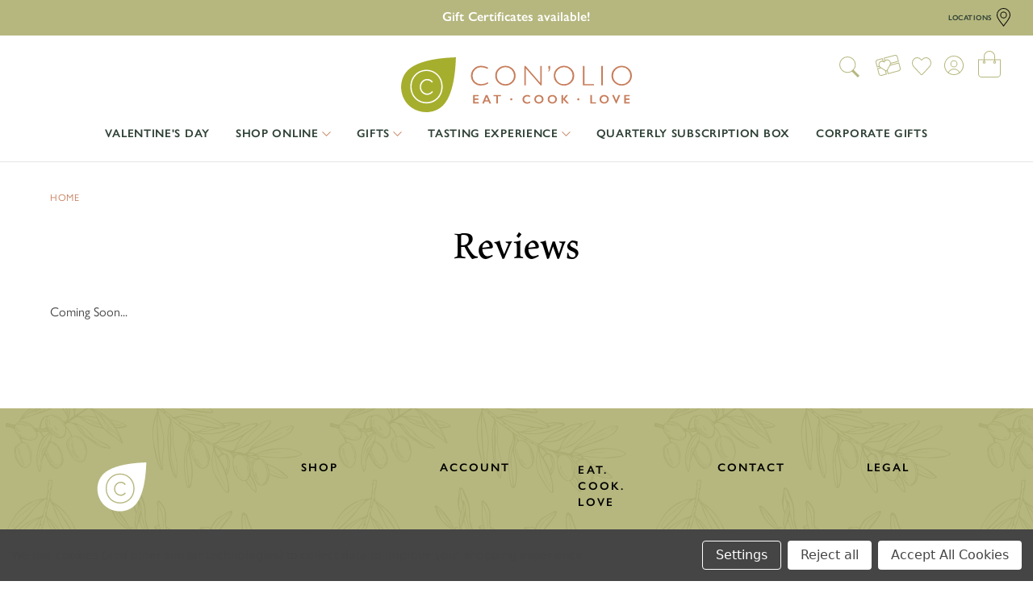

--- FILE ---
content_type: text/html; charset=UTF-8
request_url: https://www.conolios.com/reviews/
body_size: 27388
content:

<!DOCTYPE html>
<html class="no-js" lang="en">
    <head>
        <title>Reviews</title>
        <link rel="dns-prefetch preconnect" href="https://cdn11.bigcommerce.com/s-b63rh1v" crossorigin><link rel="dns-prefetch preconnect" href="https://fonts.googleapis.com/" crossorigin><link rel="dns-prefetch preconnect" href="https://fonts.gstatic.com/" crossorigin>
        <meta name="keywords" content="texas olive oil, canola oil, oils, healthiest olive oil, olive oil, extra virgin olive oil, texas olive oil, olives, balsamic vinegar, balsamic vinegar health benefits, gourmet goods, gifts, virtual tasting classes, classes, extra virgin olive oil, apple cider vinegar, virtual tasting classes, cooking classes, italian food, spanish food, food from around the world, unique food items, cheese, wine, pasta, corporate gifts, corporate giftings, best olive oil , olive oil near me"><link rel='canonical' href='https://www.conolios.com/reviews/' /><meta name='platform' content='bigcommerce.stencil' />
        
         

        <link href="https://cdn11.bigcommerce.com/s-b63rh1v/product_images/fav_ic1.png?t&#x3D;1678189823" rel="shortcut icon">
        <meta name="viewport" content="width=device-width, initial-scale=1">

        <script>
            document.documentElement.className = document.documentElement.className.replace('no-js', 'js');
        </script>
        
        <script>
    function browserSupportsAllFeatures() {
        return window.Promise
            && window.fetch
            && window.URL
            && window.URLSearchParams
            && window.WeakMap
            // object-fit support
            && ('objectFit' in document.documentElement.style);
    }

    function loadScript(src) {
        var js = document.createElement('script');
        js.src = src;
        js.onerror = function () {
            console.error('Failed to load polyfill script ' + src);
        };
        document.head.appendChild(js);
    }

    if (!browserSupportsAllFeatures()) {
        loadScript('https://cdn11.bigcommerce.com/s-b63rh1v/stencil/7bbd7aa0-9ee2-013b-1c8e-3aa024cc8f31/e/16a66ac0-cd41-013e-89a9-7e823c6b477a/dist/theme-bundle.polyfills.js');
    }
</script>
        <script>window.consentManagerTranslations = `{"locale":"en","locales":{"consent_manager.data_collection_warning":"en","consent_manager.accept_all_cookies":"en","consent_manager.gdpr_settings":"en","consent_manager.data_collection_preferences":"en","consent_manager.manage_data_collection_preferences":"en","consent_manager.use_data_by_cookies":"en","consent_manager.data_categories_table":"en","consent_manager.allow":"en","consent_manager.accept":"en","consent_manager.deny":"en","consent_manager.dismiss":"en","consent_manager.reject_all":"en","consent_manager.category":"en","consent_manager.purpose":"en","consent_manager.functional_category":"en","consent_manager.functional_purpose":"en","consent_manager.analytics_category":"en","consent_manager.analytics_purpose":"en","consent_manager.targeting_category":"en","consent_manager.advertising_category":"en","consent_manager.advertising_purpose":"en","consent_manager.essential_category":"en","consent_manager.esential_purpose":"en","consent_manager.yes":"en","consent_manager.no":"en","consent_manager.not_available":"en","consent_manager.cancel":"en","consent_manager.save":"en","consent_manager.back_to_preferences":"en","consent_manager.close_without_changes":"en","consent_manager.unsaved_changes":"en","consent_manager.by_using":"en","consent_manager.agree_on_data_collection":"en","consent_manager.change_preferences":"en","consent_manager.cancel_dialog_title":"en","consent_manager.privacy_policy":"en","consent_manager.allow_category_tracking":"en","consent_manager.disallow_category_tracking":"en"},"translations":{"consent_manager.data_collection_warning":"We use cookies (and other similar technologies) to collect data to improve your shopping experience.","consent_manager.accept_all_cookies":"Accept All Cookies","consent_manager.gdpr_settings":"Settings","consent_manager.data_collection_preferences":"Website Data Collection Preferences","consent_manager.manage_data_collection_preferences":"Manage Website Data Collection Preferences","consent_manager.use_data_by_cookies":" uses data collected by cookies and JavaScript libraries to improve your shopping experience.","consent_manager.data_categories_table":"The table below outlines how we use this data by category. To opt out of a category of data collection, select 'No' and save your preferences.","consent_manager.allow":"Allow","consent_manager.accept":"Accept","consent_manager.deny":"Deny","consent_manager.dismiss":"Dismiss","consent_manager.reject_all":"Reject all","consent_manager.category":"Category","consent_manager.purpose":"Purpose","consent_manager.functional_category":"Functional","consent_manager.functional_purpose":"Enables enhanced functionality, such as videos and live chat. If you do not allow these, then some or all of these functions may not work properly.","consent_manager.analytics_category":"Analytics","consent_manager.analytics_purpose":"Provide statistical information on site usage, e.g., web analytics so we can improve this website over time.","consent_manager.targeting_category":"Targeting","consent_manager.advertising_category":"Advertising","consent_manager.advertising_purpose":"Used to create profiles or personalize content to enhance your shopping experience.","consent_manager.essential_category":"Essential","consent_manager.esential_purpose":"Essential for the site and any requested services to work, but do not perform any additional or secondary function.","consent_manager.yes":"Yes","consent_manager.no":"No","consent_manager.not_available":"N/A","consent_manager.cancel":"Cancel","consent_manager.save":"Save","consent_manager.back_to_preferences":"Back to Preferences","consent_manager.close_without_changes":"You have unsaved changes to your data collection preferences. Are you sure you want to close without saving?","consent_manager.unsaved_changes":"You have unsaved changes","consent_manager.by_using":"By using our website, you're agreeing to our","consent_manager.agree_on_data_collection":"By using our website, you're agreeing to the collection of data as described in our ","consent_manager.change_preferences":"You can change your preferences at any time","consent_manager.cancel_dialog_title":"Are you sure you want to cancel?","consent_manager.privacy_policy":"Privacy Policy","consent_manager.allow_category_tracking":"Allow [CATEGORY_NAME] tracking","consent_manager.disallow_category_tracking":"Disallow [CATEGORY_NAME] tracking"}}`;</script>

        <script>
            window.lazySizesConfig = window.lazySizesConfig || {};
            window.lazySizesConfig.loadMode = 1;
        </script>
        <script async src="https://cdn11.bigcommerce.com/s-b63rh1v/stencil/7bbd7aa0-9ee2-013b-1c8e-3aa024cc8f31/e/16a66ac0-cd41-013e-89a9-7e823c6b477a/dist/theme-bundle.head_async.js"></script>
        
        <link href="https://fonts.googleapis.com/css?family=Montserrat:700,500,400%7CKarla:400&display=block" rel="stylesheet">
        
        <link rel="preload" href="https://cdn11.bigcommerce.com/s-b63rh1v/stencil/7bbd7aa0-9ee2-013b-1c8e-3aa024cc8f31/e/16a66ac0-cd41-013e-89a9-7e823c6b477a/dist/theme-bundle.font.js" as="script">
        <script async src="https://cdn11.bigcommerce.com/s-b63rh1v/stencil/7bbd7aa0-9ee2-013b-1c8e-3aa024cc8f31/e/16a66ac0-cd41-013e-89a9-7e823c6b477a/dist/theme-bundle.font.js"></script>
        <script src="https://ajax.googleapis.com/ajax/libs/jquery/3.5.1/jquery.min.js"></script>

        <link data-stencil-stylesheet href="https://cdn11.bigcommerce.com/s-b63rh1v/stencil/7bbd7aa0-9ee2-013b-1c8e-3aa024cc8f31/e/16a66ac0-cd41-013e-89a9-7e823c6b477a/css/theme-68b6f780-cc71-013e-ea49-7e3da8c058d4.css" rel="stylesheet">
		<link data-stencil-stylesheet href="https://cdn11.bigcommerce.com/s-b63rh1v/stencil/7bbd7aa0-9ee2-013b-1c8e-3aa024cc8f31/e/16a66ac0-cd41-013e-89a9-7e823c6b477a/css/custom-68b6f780-cc71-013e-ea49-7e3da8c058d4.css" rel="stylesheet">

        <!-- Start Tracking Code for analytics_facebook -->

<script data-bc-cookie-consent="4" type="text/plain">
!function(f,b,e,v,n,t,s){if(f.fbq)return;n=f.fbq=function(){n.callMethod?n.callMethod.apply(n,arguments):n.queue.push(arguments)};if(!f._fbq)f._fbq=n;n.push=n;n.loaded=!0;n.version='2.0';n.queue=[];t=b.createElement(e);t.async=!0;t.src=v;s=b.getElementsByTagName(e)[0];s.parentNode.insertBefore(t,s)}(window,document,'script','https://connect.facebook.net/en_US/fbevents.js');

fbq('set', 'autoConfig', 'false', '3237902433102195');
fbq('dataProcessingOptions', []);
fbq('init', '3237902433102195', {"external_id":"305f7f52-1286-4d35-a337-f3728e983470"});
fbq('set', 'agent', 'bigcommerce', '3237902433102195');

function trackEvents() {
    var pathName = window.location.pathname;

    fbq('track', 'PageView', {}, "");

    // Search events start -- only fire if the shopper lands on the /search.php page
    if (pathName.indexOf('/search.php') === 0 && getUrlParameter('search_query')) {
        fbq('track', 'Search', {
            content_type: 'product_group',
            content_ids: [],
            search_string: getUrlParameter('search_query')
        });
    }
    // Search events end

    // Wishlist events start -- only fire if the shopper attempts to add an item to their wishlist
    if (pathName.indexOf('/wishlist.php') === 0 && getUrlParameter('added_product_id')) {
        fbq('track', 'AddToWishlist', {
            content_type: 'product_group',
            content_ids: []
        });
    }
    // Wishlist events end

    // Lead events start -- only fire if the shopper subscribes to newsletter
    if (pathName.indexOf('/subscribe.php') === 0 && getUrlParameter('result') === 'success') {
        fbq('track', 'Lead', {});
    }
    // Lead events end

    // Registration events start -- only fire if the shopper registers an account
    if (pathName.indexOf('/login.php') === 0 && getUrlParameter('action') === 'account_created') {
        fbq('track', 'CompleteRegistration', {}, "");
    }
    // Registration events end

    

    function getUrlParameter(name) {
        var cleanName = name.replace(/[\[]/, '\[').replace(/[\]]/, '\]');
        var regex = new RegExp('[\?&]' + cleanName + '=([^&#]*)');
        var results = regex.exec(window.location.search);
        return results === null ? '' : decodeURIComponent(results[1].replace(/\+/g, ' '));
    }
}

if (window.addEventListener) {
    window.addEventListener("load", trackEvents, false)
}
</script>
<noscript><img height="1" width="1" style="display:none" alt="null" src="https://www.facebook.com/tr?id=3237902433102195&ev=PageView&noscript=1&a=plbigcommerce1.2&eid="/></noscript>

<!-- End Tracking Code for analytics_facebook -->

<!-- Start Tracking Code for analytics_googleanalytics4 -->

<script data-cfasync="false" src="https://cdn11.bigcommerce.com/shared/js/google_analytics4_bodl_subscribers-358423becf5d870b8b603a81de597c10f6bc7699.js" integrity="sha256-gtOfJ3Avc1pEE/hx6SKj/96cca7JvfqllWA9FTQJyfI=" crossorigin="anonymous"></script>
<script data-cfasync="false">
  (function () {
    window.dataLayer = window.dataLayer || [];

    function gtag(){
        dataLayer.push(arguments);
    }

    function initGA4(event) {
         function setupGtag() {
            function configureGtag() {
                gtag('js', new Date());
                gtag('set', 'developer_id.dMjk3Nj', true);
                gtag('config', 'G-XLKLW0M9VS');
            }

            var script = document.createElement('script');

            script.src = 'https://www.googletagmanager.com/gtag/js?id=G-XLKLW0M9VS';
            script.async = true;
            script.onload = configureGtag;

            document.head.appendChild(script);
        }

        setupGtag();

        if (typeof subscribeOnBodlEvents === 'function') {
            subscribeOnBodlEvents('G-XLKLW0M9VS', true);
        }

        window.removeEventListener(event.type, initGA4);
    }

    gtag('consent', 'default', {"ad_storage":"denied","ad_user_data":"denied","ad_personalization":"denied","analytics_storage":"denied","functionality_storage":"denied"})
            

    var eventName = document.readyState === 'complete' ? 'consentScriptsLoaded' : 'DOMContentLoaded';
    window.addEventListener(eventName, initGA4, false);
  })()
</script>

<!-- End Tracking Code for analytics_googleanalytics4 -->


<script type="text/javascript" src="https://checkout-sdk.bigcommerce.com/v1/loader.js" defer></script>
<script>window.consentManagerStoreConfig = function () { return {"storeName":"Con' Olio Oils & Vinegars","privacyPolicyUrl":"","writeKey":null,"improvedConsentManagerEnabled":true,"AlwaysIncludeScriptsWithConsentTag":true}; };</script>
<script type="text/javascript" src="https://cdn11.bigcommerce.com/shared/js/bodl-consent-32a446f5a681a22e8af09a4ab8f4e4b6deda6487.js" integrity="sha256-uitfaufFdsW9ELiQEkeOgsYedtr3BuhVvA4WaPhIZZY=" crossorigin="anonymous" defer></script>
<script type="text/javascript" src="https://cdn11.bigcommerce.com/shared/js/storefront/consent-manager-config-3013a89bb0485f417056882e3b5cf19e6588b7ba.js" defer></script>
<script type="text/javascript" src="https://cdn11.bigcommerce.com/shared/js/storefront/consent-manager-08633fe15aba542118c03f6d45457262fa9fac88.js" defer></script>
<script type="text/javascript">
var BCData = {};
</script>
<script data-bc-cookie-consent="4" type="text/plain" <div class="klaviyo-form-XJVN9T"></div></script>
 <script data-cfasync="false" src="https://microapps.bigcommerce.com/bodl-events/1.9.4/index.js" integrity="sha256-Y0tDj1qsyiKBRibKllwV0ZJ1aFlGYaHHGl/oUFoXJ7Y=" nonce="" crossorigin="anonymous"></script>
 <script data-cfasync="false" nonce="">

 (function() {
    function decodeBase64(base64) {
       const text = atob(base64);
       const length = text.length;
       const bytes = new Uint8Array(length);
       for (let i = 0; i < length; i++) {
          bytes[i] = text.charCodeAt(i);
       }
       const decoder = new TextDecoder();
       return decoder.decode(bytes);
    }
    window.bodl = JSON.parse(decodeBase64("[base64]"));
 })()

 </script>

<script nonce="">
(function () {
    var xmlHttp = new XMLHttpRequest();

    xmlHttp.open('POST', 'https://bes.gcp.data.bigcommerce.com/nobot');
    xmlHttp.setRequestHeader('Content-Type', 'application/json');
    xmlHttp.send('{"store_id":"453160","timezone_offset":"-5.0","timestamp":"2026-01-22T02:25:41.72622700Z","visit_id":"2166614e-d324-454c-ad0a-c20e0a1da16f","channel_id":1}');
})();
</script>


        <link rel="preload" href="https://cdn11.bigcommerce.com/s-b63rh1v/stencil/7bbd7aa0-9ee2-013b-1c8e-3aa024cc8f31/e/16a66ac0-cd41-013e-89a9-7e823c6b477a/dist/theme-bundle.main.js" as="script">
        <link rel="stylesheet" href="https://use.typekit.net/ckc3agf.css">
    </head>
    <body class="page_page customer_NotFound">
        <svg data-src="https://cdn11.bigcommerce.com/s-b63rh1v/stencil/7bbd7aa0-9ee2-013b-1c8e-3aa024cc8f31/e/16a66ac0-cd41-013e-89a9-7e823c6b477a/img/icon-sprite.svg" class="icons-svg-sprite"></svg>

        <header class="header" role="banner" id="myHeader">
    <a href="#" class="mobileMenu-toggle toggle_mn" data-mobile-menu-toggle="menu_responsive">
        <span class="mobileMenu-toggleIcon">Toggle menu</span>
    </a>
    <div class="headerTop_bar">
        <p>Gift Certificates available! 
        <div class="header_location">
            <a href="/store-locator-hours/"><span class="location_text">Locations</span> <span><svg xmlns="http://www.w3.org/2000/svg" width="17.449" height="23.364" viewBox="0 0 17.449 23.364">
                <g id="location" transform="translate(-122.5 -21.5)">
                  <path id="Path_400" data-name="Path 400" d="M131.225,21.5a8.714,8.714,0,0,1,8.725,8.725c0,3.457-3.589,8.019-6.473,11.684-.686.872-1.334,1.7-1.848,2.4l-.4.555-.4-.555c-.513-.7-1.161-1.528-1.848-2.4-2.884-3.665-6.473-8.227-6.473-11.684A8.734,8.734,0,0,1,131.225,21.5Zm0,21.676c.44-.583.942-1.22,1.466-1.886,2.641-3.357,6.259-7.954,6.259-11.066a7.725,7.725,0,1,0-15.449,0c0,3.111,3.617,7.709,6.259,11.066C130.283,41.956,130.784,42.594,131.225,43.176Zm0-17.18A4.228,4.228,0,1,1,127,30.225,4.2,4.2,0,0,1,131.225,26Zm0,7.457A3.228,3.228,0,1,0,128,30.225,3.232,3.232,0,0,0,131.225,33.453Z"/>
                </g>
              </svg></span></a>
        </div>
    </div>
    <div class="header_logo">
            <div class="header-logo">
                <a href="https://www.conolios.com/" class="header-logo__link" title="Con&#x27; Olio Oils &amp; Vinegars" data-header-logo-link>
        <div class="header-logo-image-container">
            <svg xmlns="http://www.w3.org/2000/svg" width="286.438" height="68.135" viewBox="0 0 286.438 68.135">
              <g id="header-logo" transform="translate(-487 210.1)">
                <path id="Path_7" data-name="Path 7" d="M185.109,528.054a12.277,12.277,0,0,1,.1-17.521,12.324,12.324,0,0,1,8.88-3.533,20.377,20.377,0,0,1,8.45,2.005v2.053a18.373,18.373,0,0,0-8.546-2.292,10.115,10.115,0,0,0-7.448,3.008,10.41,10.41,0,0,0-3.008,7.543,10.107,10.107,0,0,0,3.008,7.543,10.589,10.589,0,0,0,7.686,2.96,18.259,18.259,0,0,0,8.546-2.483v1.91a18.245,18.245,0,0,1-8.5,2.244,12.381,12.381,0,0,1-9.166-3.437m48.171-17.473a12.163,12.163,0,0,1,0,17.426,13.039,13.039,0,0,1-17.951,0,11.585,11.585,0,0,1-3.676-8.689,11.791,11.791,0,0,1,3.676-8.737,13.039,13.039,0,0,1,17.951,0m1.671,8.737a10.531,10.531,0,0,0-3.055-7.543,10.262,10.262,0,0,0-7.543-3.055,10.562,10.562,0,0,0-7.591,3.055,10.661,10.661,0,0,0,0,15.039,10.9,10.9,0,0,0,15.134,0,10.155,10.155,0,0,0,3.055-7.5m32.607,8.928-18.142-20.911h-1.575V531.3H249.7V510.342l18.237,20.911h1.528V507.334h-1.862Zm12.317-21.006h-2.244v3.39h.716a4.882,4.882,0,0,1-.716,2.864v1.241a5.662,5.662,0,0,0,2.244-4.822Zm29.791,12.078a11.612,11.612,0,0,1-3.676,8.689,13.039,13.039,0,0,1-17.951,0,11.585,11.585,0,0,1-3.676-8.689,11.791,11.791,0,0,1,3.676-8.737,13.039,13.039,0,0,1,17.951,0,11.791,11.791,0,0,1,3.676,8.737m-2.005,0a10.531,10.531,0,0,0-3.055-7.543,10.262,10.262,0,0,0-7.543-3.055,10.562,10.562,0,0,0-7.591,3.055,10.576,10.576,0,0,0,7.591,18.094,10.373,10.373,0,0,0,7.543-3.055,10.155,10.155,0,0,0,3.055-7.5m14.752-11.983h-1.862V531.3h13.7v-1.528h-11.84Zm22.725,0h-1.862V531.3h1.862Zm14.513,20.672a11.585,11.585,0,0,1-3.676-8.689,11.791,11.791,0,0,1,3.676-8.737,13.039,13.039,0,0,1,17.951,0,12.163,12.163,0,0,1,0,17.426,13.039,13.039,0,0,1-17.951,0m-1.671-8.689a10.516,10.516,0,0,0,10.694,10.551,10.373,10.373,0,0,0,7.543-3.055,10.155,10.155,0,0,0,3.055-7.5,10.531,10.531,0,0,0-3.055-7.543,10.262,10.262,0,0,0-7.543-3.055,10.483,10.483,0,0,0-7.591,3.055,10.228,10.228,0,0,0-3.1,7.543m-167,24.014v1.576H186.3v2.721h4.488V549.2H186.3v2.96h4.822v1.576H184.25V543.331Zm10.98,0,4.583,10.408H204.4l-1.05-2.53h-4.679l-1,2.53h-2.1l4.3-10.408Zm-2.626,6.4h3.342l-1.766-4.153Zm19.526-6.4v1.576h-3.724v8.88h-2.005v-8.88h-3.676v-1.576Zm12.747,3.963a1.332,1.332,0,0,1,.955.382,1.293,1.293,0,0,1,.382.955,1.419,1.419,0,0,1-.382.955,1.293,1.293,0,0,1-.955.382,1.42,1.42,0,0,1-.955-.382,1.293,1.293,0,0,1-.382-.955,1.419,1.419,0,0,1,.382-.955,1.515,1.515,0,0,1,.955-.382m19.765-4.058a6.78,6.78,0,0,1,1.719.191,8.891,8.891,0,0,1,1.814.716v1.91a9.4,9.4,0,0,0-1.766-.812,5,5,0,0,0-1.719-.239,4.144,4.144,0,0,0-2.005.477,3.023,3.023,0,0,0-1.384,1.289,3.494,3.494,0,0,0-.477,1.862,3.383,3.383,0,0,0,.477,1.862,4,4,0,0,0,1.384,1.289,4.764,4.764,0,0,0,2.005.477,4.458,4.458,0,0,0,1.623-.239,10.968,10.968,0,0,0,1.957-.907v1.91a7.314,7.314,0,0,1-1.862.764,8.247,8.247,0,0,1-2.005.239,6.383,6.383,0,0,1-2.912-.668,4.932,4.932,0,0,1-2.053-1.91,5.266,5.266,0,0,1-.716-2.721,5.52,5.52,0,0,1,.764-2.817,4.806,4.806,0,0,1,2.1-1.91,5.71,5.71,0,0,1,3.055-.764m14.513,0a6.531,6.531,0,0,1,2.912.668,4.955,4.955,0,0,1,2.053,1.91,5.477,5.477,0,0,1,.764,2.769,5.575,5.575,0,0,1-.764,2.721,4.668,4.668,0,0,1-2.053,1.91,6.377,6.377,0,0,1-5.872,0,4.975,4.975,0,0,1-2.053-1.91,5.266,5.266,0,0,1-.716-2.721,5.392,5.392,0,0,1,.716-2.721,5.079,5.079,0,0,1,2.053-1.957,5.775,5.775,0,0,1,2.96-.668m-3.724,5.347a3.494,3.494,0,0,0,.477,1.862,3.7,3.7,0,0,0,1.289,1.289,4.186,4.186,0,0,0,1.91.477,3.679,3.679,0,0,0,2.626-1,3.349,3.349,0,0,0,1.05-2.578,3.494,3.494,0,0,0-.477-1.862,2.811,2.811,0,0,0-1.289-1.289,4.187,4.187,0,0,0-1.91-.477,3.665,3.665,0,0,0-1.91.477,2.811,2.811,0,0,0-1.289,1.289,3.524,3.524,0,0,0-.477,1.814m20.338-5.347a6.531,6.531,0,0,1,2.912.668,4.954,4.954,0,0,1,2.053,1.91,5.476,5.476,0,0,1,.764,2.769,5.575,5.575,0,0,1-.764,2.721,4.667,4.667,0,0,1-2.053,1.91,6.377,6.377,0,0,1-5.872,0,4.975,4.975,0,0,1-2.053-1.91,5.266,5.266,0,0,1-.716-2.721,5.392,5.392,0,0,1,.716-2.721,5.079,5.079,0,0,1,2.053-1.957,6.012,6.012,0,0,1,2.96-.668m-3.676,5.347a3.494,3.494,0,0,0,.477,1.862,3.345,3.345,0,0,0,1.289,1.289,3.55,3.55,0,0,0,1.91.477,3.679,3.679,0,0,0,2.626-1,3.349,3.349,0,0,0,1.05-2.578,3.494,3.494,0,0,0-.477-1.862,2.811,2.811,0,0,0-1.289-1.289A4.187,4.187,0,0,0,282.5,545a3.665,3.665,0,0,0-1.91.477,2.811,2.811,0,0,0-1.289,1.289,3.118,3.118,0,0,0-.477,1.814m17-5.252v4.774h.048l3.819-4.774h2.292l-3.867,4.917,5.013,5.538H300.6l-4.726-5.108v5.108h-2.005V543.331Zm18.953,3.963a1.332,1.332,0,0,1,.955.382,1.293,1.293,0,0,1,.382.955,1.419,1.419,0,0,1-.382.955,1.293,1.293,0,0,1-.955.382,1.42,1.42,0,0,1-.955-.382,1.293,1.293,0,0,1-.382-.955,1.419,1.419,0,0,1,.382-.955,1.255,1.255,0,0,1,.955-.382m17-3.963v8.88h5.061v1.575h-7.066V543.331Zm15.086-.1a6.531,6.531,0,0,1,2.912.668,4.954,4.954,0,0,1,2.053,1.91,5.476,5.476,0,0,1,.764,2.769,5.575,5.575,0,0,1-.764,2.721,4.956,4.956,0,0,1-2.053,1.91,6.377,6.377,0,0,1-5.872,0,4.975,4.975,0,0,1-2.053-1.91,5.266,5.266,0,0,1-.716-2.721,5.392,5.392,0,0,1,.716-2.721A5.079,5.079,0,0,1,343.9,543.9a6.013,6.013,0,0,1,2.96-.668m-3.628,5.347a3.494,3.494,0,0,0,.477,1.862,3.7,3.7,0,0,0,1.289,1.289,4.186,4.186,0,0,0,1.91.477,3.679,3.679,0,0,0,2.626-1,3.349,3.349,0,0,0,1.05-2.578,3.494,3.494,0,0,0-.477-1.862,2.812,2.812,0,0,0-1.289-1.289A4.187,4.187,0,0,0,346.9,545a3.665,3.665,0,0,0-1.91.477,3.543,3.543,0,0,0-1.766,3.1m15.707-5.252,2.912,6.684,2.864-6.684h2.1l-4.583,10.551h-.716l-4.774-10.551Zm19.526,0v1.576h-4.726v2.721h4.535V549.2h-4.535v2.96h4.822v1.576H371.73V543.331Z" transform="translate(392.16 -706.549)" fill="#c77d5b"/>
                <path id="Path_8" data-name="Path 8" d="M31.5,501.9a18.378,18.378,0,0,0-12.986,5.3,19.694,19.694,0,0,0-5.49,13.606v.907a19.606,19.606,0,0,0,5.49,13.606,18.56,18.56,0,0,0,25.971,0,19.694,19.694,0,0,0,5.49-13.606V520.8a19.606,19.606,0,0,0-5.49-13.606A18.378,18.378,0,0,0,31.5,501.9m.859,29.647c-5.108,0-9.214-4.392-9.214-9.882s4.153-9.882,9.214-9.882a8.865,8.865,0,0,1,7.018,3.485l-1.1,1.146a7.327,7.327,0,0,0-5.872-3.008c-4.2,0-7.639,3.676-7.639,8.259s3.437,8.259,7.639,8.259a7.447,7.447,0,0,0,6.063-3.246l1.146,1.193a9.371,9.371,0,0,1-7.257,3.676M8.3,501.037c-11.792,11.792-10.5,31.748.621,42.919l.143.143c11.171,11.171,31.127,12.413,42.919.621C67.5,529.108,67.64,489.531,68.07,484.9c-4.631.382-44.208.573-59.772,16.137m43.3,20.72c-.239,11.935-8.975,20.433-20.1,20.433-11.076-.048-19.86-8.5-20.1-20.433V520.8c.239-11.935,8.975-20.433,20.1-20.433,11.076.048,19.86,8.5,20.1,20.433Z" transform="translate(487 -695)" fill="#a6ae2e"/>
              </g>
            </svg>
        </div>
</a>
            </div>
        <div class="header_logo_right">
            <nav class="navUser">
    <ul class="navUser-section navUser-section--alt">
        <li class="navUser-item li_compare">
            <a class="navUser-action navUser-item--compare"
               href="/compare"
               data-compare-nav
               aria-label="Compare"
            >
                Compare <span class="countPill countPill--positive countPill--alt"></span>
            </a>
        </li>
        <li class="navUser-item li_search">
            <button class="navUser-action navUser-action--quickSearch"
               type="button"
               id="quick-search-expand"
               data-search="quickSearch"
               aria-controls="quickSearch"
               aria-label="Search"
            >
                <svg xmlns="http://www.w3.org/2000/svg" width="24.531" height="25.571" viewBox="0 0 24.531 25.571">
                  <g id="search" transform="translate(-1126 -71.839)">
                    <path id="Ellipse_5" data-name="Ellipse 5" d="M9.5-.5a10,10,0,1,1-10,10A10.011,10.011,0,0,1,9.5-.5Zm0,19a9,9,0,1,0-9-9A9.01,9.01,0,0,0,9.5,18.5Z" transform="translate(1126.5 72.339)" fill="#b6b77e"/>
                    <path id="Line_1" data-name="Line 1" d="M6.617,8.739-1.061,1.061,1.061-1.061,8.739,6.617Z" transform="translate(1141.792 88.671)" fill="#b6b77e"/>
                  </g>
                </svg>
            </button>
            <div class="dropdown dropdown--quickSearch" id="quickSearch" aria-hidden="true" data-prevent-quick-search-close>
                <div class="container">
    <form class="form" onsubmit="return false" data-url="/search.php" data-quick-search-form>
        <fieldset class="form-fieldset">
            <div class="form-field">
                <label class="is-srOnly" for="nav-quick-search">Search</label>
                <input class="form-input"
                       data-search-quick
                       name="nav-quick-search"
                       id="nav-quick-search"
                       data-error-message="Search field cannot be empty."
                       placeholder="SEARCH KEYWORDS"
                       autocomplete="off"
                >
                <button class="button search_button" type="submit">GO!</button>
            </div>
        </fieldset>
    </form>
    <section class="quickSearchResults" data-bind="html: results"></section>
    <p role="status"
       aria-live="polite"
       class="aria-description--hidden"
       data-search-aria-message-predefined-text="product results for"
    ></p>
</div>
            </div>
        </li>
            <li class="navUser-item li_giftCertificate">
                <a class="navUser-action"
                   href="/giftcertificates.php"
                   aria-label="Gift Certificates"
                >
                    <svg xmlns="http://www.w3.org/2000/svg" width="31.29" height="25.674" viewBox="0 0 31.29 25.674">
                      <g id="gift" transform="translate(-1067.754 130.246)">
                        <path id="Path_12" data-name="Path 12" d="M16.792,25.631a1.608,1.608,0,0,1-.783-.2c-.023-.013-.046-.026-.068-.04l-6.569-4a4.738,4.738,0,0,1-2.147-3.057,4.665,4.665,0,0,1,.738-3.656,4.579,4.579,0,0,1,6.1-1.146h0a4.551,4.551,0,0,1,5.881-1.98l.011.005a4.666,4.666,0,0,1,2.428,2.837A4.732,4.732,0,0,1,22,18.1l-.625-.352.629.356-3.793,6.7a1.606,1.606,0,0,1-.97.765A1.625,1.625,0,0,1,16.792,25.631ZM11.537,13.84a3.259,3.259,0,0,0-2.756,1.41A3.664,3.664,0,0,0,8.2,18.123a3.735,3.735,0,0,0,1.691,2.412l6.582,4.007.009.005.009,0a.618.618,0,0,0,.841-.238l3.795-6.7,0,0a3.73,3.73,0,0,0,.308-2.927,3.666,3.666,0,0,0-1.9-2.228,3.562,3.562,0,0,0-4.585,1.551l0,.007-.509.907-.886-.538A3.963,3.963,0,0,0,11.537,13.84Z" transform="translate(1064.239 -135.746)" fill="#b6b77e"/>
                        <path id="Path_13" data-name="Path 13" d="M1.614,19.3.1,13.474A3.153,3.153,0,0,1,2.353,9.639l.063-.016L8.9,7.935,9.919,11.85l-.968.252L8.186,9.155l-5.6,1.457a2.152,2.152,0,0,0-1.516,2.611L2.33,18.083l2.283-.594.252.968Z" transform="translate(1067.753 -134.218)" fill="#b6b77e"/>
                        <path id="Path_14" data-name="Path 14" d="M28.645,10.883l-.252-.968L37.8,7.467,36.54,2.605a2.151,2.151,0,0,0-2.617-1.536L21.192,4.357l.793,2.907-.965.263L19.96,3.642,33.673.1a3.153,3.153,0,0,1,3.835,2.252l1.516,5.83Z" transform="translate(1057.844 -130.247)" fill="#b6b77e"/>
                        <path id="Path_15" data-name="Path 15" d="M28.84,32.75l-1.169-4.734.971-.24.926,3.751,12.769-3.319a2.152,2.152,0,0,0,1.536-2.617l-1.535-5.9L31.452,22.521l-.252-.968,11.853-3.082,1.787,6.87a3.154,3.154,0,0,1-2.252,3.835Z" transform="translate(1054.102 -139.418)" fill="#b6b77e"/>
                        <path id="Path_16" data-name="Path 16" d="M8.709,40.545a3.156,3.156,0,0,1-3.048-2.353L3.874,31.321,8.4,30.143l.252.968-3.559.926,1.535,5.9a2.152,2.152,0,0,0,2.617,1.536l5.58-1.451-1.01-3.883.968-.252,1.262,4.851L9.5,40.444A3.143,3.143,0,0,1,8.709,40.545Z" transform="translate(1065.787 -145.117)" fill="#b6b77e"/>
                      </g>
                    </svg>
                    <span class="hover_title">Gift certificate</span>
                </a>
            </li>
        <li class="navUser-item li_wishlist">
            <a class="navUser-action" href="/wishlist.php">
                <svg xmlns="http://www.w3.org/2000/svg" width="24.22" height="21.318" viewBox="0 0 24.22 21.318">
                  <path id="wishlist" d="M6.487,0a7.316,7.316,0,0,1,5.089,2.161l.533.549.535-.554A7.035,7.035,0,0,1,17.656,0h0a6.292,6.292,0,0,1,4.134,1.509,6.884,6.884,0,0,1,2.421,4.97,6.988,6.988,0,0,1-1.947,5.183L13.49,20.726a1.914,1.914,0,0,1-2.768,0L1.946,11.664A6.993,6.993,0,0,1,.008,6.48,6.89,6.89,0,0,1,2.43,1.512,6.2,6.2,0,0,1,6.487,0Zm5.624,4.149L10.858,2.857A6.283,6.283,0,0,0,6.487,1,5.139,5.139,0,0,0,3.078,2.273,5.9,5.9,0,0,0,1.007,6.527a5.99,5.99,0,0,0,1.658,4.441L11.44,20.03a.923.923,0,0,0,.666.288.909.909,0,0,0,.663-.285l8.778-9.064a5.985,5.985,0,0,0,1.666-4.44,5.894,5.894,0,0,0-2.071-4.256A5.3,5.3,0,0,0,17.657,1h0a6.029,6.029,0,0,0-4.294,1.85Z" transform="translate(0 0)" fill="#b6b77e"/>
                </svg>
                <span class="hover_title">Wishlist</span>
            </a>
        </li>
            <li class="navUser-item navUser-item--account li_login">
                <a class="navUser-action"
                   href="/login.php"
                   aria-label="Sign in"
                >
                    <svg xmlns="http://www.w3.org/2000/svg" width="24.223" height="24.223" viewBox="0 0 24.223 24.223">
                      <g id="account" transform="translate(0.5 0.5)">
                        <path id="Ellipse_1" data-name="Ellipse 1" d="M3.918-.5A4.418,4.418,0,1,1-.5,3.918,4.423,4.423,0,0,1,3.918-.5Zm0,7.837A3.418,3.418,0,1,0,.5,3.918,3.422,3.422,0,0,0,3.918,7.337Z" transform="translate(7.693 5.788)" fill="#b6b77e"/>
                        <path id="Path_4" data-name="Path 4" d="M-154.1,298.694a.5.5,0,0,1-.258-.072.5.5,0,0,1-.169-.687,10.564,10.564,0,0,1,3.263-3.433,7.891,7.891,0,0,1,4.319-1.3,7.891,7.891,0,0,1,4.319,1.3,10.563,10.563,0,0,1,3.263,3.433.5.5,0,0,1-.169.687.5.5,0,0,1-.687-.169,7.992,7.992,0,0,0-6.726-4.252,7.992,7.992,0,0,0-6.726,4.252A.5.5,0,0,1-154.1,298.694Z" transform="translate(158.594 -277.451)" fill="#b6b77e"/>
                        <path id="Ellipse_2" data-name="Ellipse 2" d="M11.611-.5a12.111,12.111,0,0,1,8.564,20.675A12.111,12.111,0,1,1,3.047,3.047,12.032,12.032,0,0,1,11.611-.5Zm0,23.223A11.111,11.111,0,1,0,.5,11.611,11.124,11.124,0,0,0,11.611,22.723Z" fill="#b6b77e"/>
                      </g>
                    </svg>
                </a>
                <span class="hover_title">Account</span>
            </li>
        <li class="navUser-item navUser-item--cart">
            <a class="navUser-action"
               data-cart-preview
               data-dropdown="cart-preview-dropdown"
               data-options="align:right"
               href="/cart.php"
               aria-label="Cart with 0 items"
            >
                <span class="navUser-item-cartLabel">
                    <svg xmlns="http://www.w3.org/2000/svg" width="27.574" height="32.676" viewBox="0 0 27.574 32.676">
                      <g id="cart" transform="translate(0.5 2.5)">
                        <g id="Group_3" data-name="Group 3" transform="translate(5.598 10.123)">
                          <path id="Ellipse_3" data-name="Ellipse 3" d="M1.265-.5A1.765,1.765,0,1,1-.5,1.265,1.767,1.767,0,0,1,1.265-.5Zm0,2.529A.765.765,0,1,0,.5,1.265.765.765,0,0,0,1.265,2.029Z" transform="translate(0 0)" fill="#b6b77e"/>
                          <path id="Ellipse_4" data-name="Ellipse 4" d="M1.265-.5A1.765,1.765,0,1,1-.5,1.265,1.767,1.767,0,0,1,1.265-.5Zm0,2.529A.765.765,0,1,0,.5,1.265.765.765,0,0,0,1.265,2.029Z" transform="translate(12.848 0)" fill="#b6b77e"/>
                        </g>
                        <path id="Path_5" data-name="Path 5" d="M-519.917,39.87a.5.5,0,0,1-.5-.5V33.992A6,6,0,0,0-526.408,28a6,6,0,0,0-5.992,5.992V39.37a.5.5,0,0,1-.5.5.5.5,0,0,1-.5-.5V33.992a6.948,6.948,0,0,1,2.045-4.946A6.948,6.948,0,0,1-526.408,27a6.948,6.948,0,0,1,4.946,2.045,6.948,6.948,0,0,1,2.045,4.946V39.37A.5.5,0,0,1-519.917,39.87Z" transform="translate(539.695 -29.5)" fill="#b6b77e"/>
                        <path id="Path_6" data-name="Path 6" d="M-573.7,77h27.574V95.07a4.189,4.189,0,0,1-4.193,4.176h-19.188a4.2,4.2,0,0,1-4.193-4.193Zm26.574,1H-572.7V95.053a3.2,3.2,0,0,0,3.193,3.193h19.188a3.188,3.188,0,0,0,3.193-3.176Z" transform="translate(573.2 -69.069)" fill="#b6b77e"/>
                      </g>
                    </svg>
                </span>
                <span class="countPill cart-quantity"></span>
                <span class="hover_title">Basket</span>
            </a>
            <div class="dropdown-menu" id="cart-preview-dropdown" data-dropdown-content aria-hidden="true"></div>
        </li>
    </ul>
</nav>
        </div>
    </div>
    <div class="navPages-container" id="menu" data-menu>
        <nav class="navPages">
    <ul class="navPages-list">
            <li class="navPages-item">
                <a class="navPages-action"
   href="https://www.conolios.com/valentines-day/"
   aria-label="Valentine&#x27;s Day"
>
    Valentine&#x27;s Day
</a>
            </li>
            <li class="navPages-item">
                <a class="navPages-action has-subMenu"
   href="https://www.conolios.com/shop-online/"
   data-collapsible="navPages-26"
>
    Shop Online
    <i class="icon navPages-action-moreIcon">
	<svg xmlns="http://www.w3.org/2000/svg" width="11.132" height="6.273" viewBox="0 0 11.132 6.273">
	  <path id="up-arrow" d="M302.385,164.92l-5.566-5.566.707-.707,4.859,4.859,4.859-4.859.707.707Z" transform="translate(307.951 164.92) rotate(180)" fill="#c77d5b"/>
	</svg>
</i>
</a>
<div class="navPage-subMenu" id="navPages-26" aria-hidden="true" tabindex="-1">
    <div class="navPageSubMenu_inner">
		<div class="container">
			<ul class="navPage-subMenu-list"> 
					<li class="navPage-subMenu-item">
							<a class="navPage-subMenu-action navPages-action has-subMenu"
							   href="https://www.conolios.com/oil-vinegar/"
							   aria-label="Oil &amp; Vinegar"
							>
								Oil &amp; Vinegar
								<span class="collapsible-icon-wrapper"
									data-collapsible="navPages-172"
									data-collapsible-disabled-breakpoint="medium"
									data-collapsible-disabled-state="open"
									data-collapsible-enabled-state="closed"
								>
									<i class="icon navPages-action-moreIcon">
	<svg xmlns="http://www.w3.org/2000/svg" width="11.132" height="6.273" viewBox="0 0 11.132 6.273">
	  <path id="up-arrow" d="M302.385,164.92l-5.566-5.566.707-.707,4.859,4.859,4.859-4.859.707.707Z" transform="translate(307.951 164.92) rotate(180)" fill="#c77d5b"/>
	</svg>
</i>
								</span>
							</a>
							<ul class="navPage-childList" id="navPages-172">
								<li class="navPage-childList-item">
									<a class="navPage-childList-action navPages-action"
									   href="https://www.conolios.com/varietal-extra-virgin-olive-oils/"
									   aria-label="Varietal Extra Virgin Olive Oils"
									>
										Varietal Extra Virgin Olive Oils
									</a>
								</li>
								<li class="navPage-childList-item">
									<a class="navPage-childList-action navPages-action"
									   href="https://www.conolios.com/fused-infused-olive-oils/"
									   aria-label="Fused/Infused Olive Oils"
									>
										Fused/Infused Olive Oils
									</a>
								</li>
								<li class="navPage-childList-item">
									<a class="navPage-childList-action navPages-action"
									   href="https://www.conolios.com/nut-specialty-oils/"
									   aria-label="Nut &amp; Specialty Oils"
									>
										Nut &amp; Specialty Oils
									</a>
								</li>
								<li class="navPage-childList-item">
									<a class="navPage-childList-action navPages-action"
									   href="https://www.conolios.com/dark-balsamic-vinegar/"
									   aria-label="Dark Balsamic Vinegar"
									>
										Dark Balsamic Vinegar
									</a>
								</li>
								<li class="navPage-childList-item">
									<a class="navPage-childList-action navPages-action"
									   href="https://www.conolios.com/white-balsamic-vinegar/"
									   aria-label="White Balsamic Vinegar"
									>
										White Balsamic Vinegar
									</a>
								</li>
								<li class="navPage-childList-item">
									<a class="navPage-childList-action navPages-action"
									   href="https://www.conolios.com/wine-specialty-vinegars/"
									   aria-label="Wine  &amp; Specialty Vinegars"
									>
										Wine  &amp; Specialty Vinegars
									</a>
								</li>
							</ul>
					</li>
					<li class="navPage-subMenu-item">
							<a class="navPage-subMenu-action navPages-action has-subMenu"
							   href="https://www.conolios.com/pantry-1/"
							   aria-label="Pantry"
							>
								Pantry
								<span class="collapsible-icon-wrapper"
									data-collapsible="navPages-125"
									data-collapsible-disabled-breakpoint="medium"
									data-collapsible-disabled-state="open"
									data-collapsible-enabled-state="closed"
								>
									<i class="icon navPages-action-moreIcon">
	<svg xmlns="http://www.w3.org/2000/svg" width="11.132" height="6.273" viewBox="0 0 11.132 6.273">
	  <path id="up-arrow" d="M302.385,164.92l-5.566-5.566.707-.707,4.859,4.859,4.859-4.859.707.707Z" transform="translate(307.951 164.92) rotate(180)" fill="#c77d5b"/>
	</svg>
</i>
								</span>
							</a>
							<ul class="navPage-childList" id="navPages-125">
								<li class="navPage-childList-item">
									<a class="navPage-childList-action navPages-action"
									   href="https://www.conolios.com/pasta/"
									   aria-label="Pasta"
									>
										Pasta
									</a>
								</li>
								<li class="navPage-childList-item">
									<a class="navPage-childList-action navPages-action"
									   href="https://www.conolios.com/pasta-gluten-free/"
									   aria-label="Pasta Gluten Free"
									>
										Pasta Gluten Free
									</a>
								</li>
								<li class="navPage-childList-item">
									<a class="navPage-childList-action navPages-action"
									   href="https://www.conolios.com/accessories/"
									   aria-label="Accessories"
									>
										Accessories
									</a>
								</li>
								<li class="navPage-childList-item">
									<a class="navPage-childList-action navPages-action"
									   href="https://www.conolios.com/books/"
									   aria-label="Books"
									>
										Books
									</a>
								</li>
								<li class="navPage-childList-item">
									<a class="navPage-childList-action navPages-action"
									   href="https://www.conolios.com/kitchenware-towels-aprons/"
									   aria-label="Kitchenware, Towels &amp; Aprons"
									>
										Kitchenware, Towels &amp; Aprons
									</a>
								</li>
								<li class="navPage-childList-item">
									<a class="navPage-childList-action navPages-action"
									   href="https://www.conolios.com/cards/"
									   aria-label="Cards"
									>
										Cards
									</a>
								</li>
								<li class="navPage-childList-item">
									<a class="navPage-childList-action navPages-action"
									   href="https://www.conolios.com/baking/"
									   aria-label="Baking"
									>
										Baking
									</a>
								</li>
								<li class="navPage-childList-item">
									<a class="navPage-childList-action navPages-action"
									   href="https://www.conolios.com/crackers-chips-snacks/"
									   aria-label="Crackers, Chips, Snacks"
									>
										Crackers, Chips, Snacks
									</a>
								</li>
								<li class="navPage-childList-item">
									<a class="navPage-childList-action navPages-action"
									   href="https://www.conolios.com/sauce/"
									   aria-label="Sauce"
									>
										Sauce
									</a>
								</li>
								<li class="navPage-childList-item">
									<a class="navPage-childList-action navPages-action"
									   href="https://www.conolios.com/salts-spices-herbs/"
									   aria-label="Salts, Spices &amp; Herbs"
									>
										Salts, Spices &amp; Herbs
									</a>
								</li>
								<li class="navPage-childList-item">
									<a class="navPage-childList-action navPages-action"
									   href="https://www.conolios.com/beans-rice-olives/"
									   aria-label="Beans, Rice, Olives"
									>
										Beans, Rice, Olives
									</a>
								</li>
								<li class="navPage-childList-item">
									<a class="navPage-childList-action navPages-action"
									   href="https://www.conolios.com/pestos-mustards/"
									   aria-label="Pestos &amp; Mustards"
									>
										Pestos &amp; Mustards
									</a>
								</li>
								<li class="navPage-childList-item">
									<a class="navPage-childList-action navPages-action"
									   href="https://www.conolios.com/from-the-sea/"
									   aria-label="From The Sea"
									>
										From The Sea
									</a>
								</li>
								<li class="navPage-childList-item">
									<a class="navPage-childList-action navPages-action"
									   href="https://www.conolios.com/truffle-products/"
									   aria-label="Truffle Products"
									>
										Truffle Products
									</a>
								</li>
							</ul>
					</li>
					<li class="navPage-subMenu-item">
							<a class="navPage-subMenu-action navPages-action"
							   href="https://www.conolios.com/made-in-texas/"
							   aria-label="Made in Texas"
							>
								Made in Texas
							</a>
					</li>
					<li class="navPage-subMenu-item">
							<a class="navPage-subMenu-action navPages-action has-subMenu"
							   href="https://www.conolios.com/gifts/"
							   aria-label="GIFTS"
							>
								GIFTS
								<span class="collapsible-icon-wrapper"
									data-collapsible="navPages-20"
									data-collapsible-disabled-breakpoint="medium"
									data-collapsible-disabled-state="open"
									data-collapsible-enabled-state="closed"
								>
									<i class="icon navPages-action-moreIcon">
	<svg xmlns="http://www.w3.org/2000/svg" width="11.132" height="6.273" viewBox="0 0 11.132 6.273">
	  <path id="up-arrow" d="M302.385,164.92l-5.566-5.566.707-.707,4.859,4.859,4.859-4.859.707.707Z" transform="translate(307.951 164.92) rotate(180)" fill="#c77d5b"/>
	</svg>
</i>
								</span>
							</a>
							<ul class="navPage-childList" id="navPages-20">
								<li class="navPage-childList-item">
									<a class="navPage-childList-action navPages-action"
									   href="https://www.conolios.com/gift-baskets/"
									   aria-label="Gift Baskets"
									>
										Gift Baskets
									</a>
								</li>
								<li class="navPage-childList-item">
									<a class="navPage-childList-action navPages-action"
									   href="https://www.conolios.com/gift-collections/"
									   aria-label="Gift Collections"
									>
										Gift Collections
									</a>
								</li>
							</ul>
					</li>
					<li class="navPage-subMenu-item">
							<a class="navPage-subMenu-action navPages-action has-subMenu"
							   href="https://www.conolios.com/sweets-1/"
							   aria-label="Sweets"
							>
								Sweets
								<span class="collapsible-icon-wrapper"
									data-collapsible="navPages-43"
									data-collapsible-disabled-breakpoint="medium"
									data-collapsible-disabled-state="open"
									data-collapsible-enabled-state="closed"
								>
									<i class="icon navPages-action-moreIcon">
	<svg xmlns="http://www.w3.org/2000/svg" width="11.132" height="6.273" viewBox="0 0 11.132 6.273">
	  <path id="up-arrow" d="M302.385,164.92l-5.566-5.566.707-.707,4.859,4.859,4.859-4.859.707.707Z" transform="translate(307.951 164.92) rotate(180)" fill="#c77d5b"/>
	</svg>
</i>
								</span>
							</a>
							<ul class="navPage-childList" id="navPages-43">
								<li class="navPage-childList-item">
									<a class="navPage-childList-action navPages-action"
									   href="https://www.conolios.com/chocolate-candy/"
									   aria-label="Chocolate &amp; Candy"
									>
										Chocolate &amp; Candy
									</a>
								</li>
								<li class="navPage-childList-item">
									<a class="navPage-childList-action navPages-action"
									   href="https://www.conolios.com/jam-confit-honey/"
									   aria-label="Jam, Confit &amp; Honey"
									>
										Jam, Confit &amp; Honey
									</a>
								</li>
							</ul>
					</li>
					<li class="navPage-subMenu-item">
							<a class="navPage-subMenu-action navPages-action"
							   href="https://www.conolios.com/extra-virgin-olive-oils/"
							   aria-label="EXTRA VIRGIN OLIVE OILS"
							>
								EXTRA VIRGIN OLIVE OILS
							</a>
					</li>
					<li class="navPage-subMenu-item">
							<a class="navPage-subMenu-action navPages-action"
							   href="https://www.conolios.com/vinegars/"
							   aria-label="VINEGARS"
							>
								VINEGARS
							</a>
					</li>
					<li class="navPage-subMenu-item">
							<a class="navPage-subMenu-action navPages-action"
							   href="https://www.conolios.com/fall-favorites/"
							   aria-label="Fall Favorites"
							>
								Fall Favorites
							</a>
					</li>
			</ul>
		</div>
	</div>
</div>
            </li>
            <li class="navPages-item">
                <a class="navPages-action has-subMenu"
   href="https://www.conolios.com/gifts-1/"
   data-collapsible="navPages-153"
>
    GIFTS
    <i class="icon navPages-action-moreIcon">
	<svg xmlns="http://www.w3.org/2000/svg" width="11.132" height="6.273" viewBox="0 0 11.132 6.273">
	  <path id="up-arrow" d="M302.385,164.92l-5.566-5.566.707-.707,4.859,4.859,4.859-4.859.707.707Z" transform="translate(307.951 164.92) rotate(180)" fill="#c77d5b"/>
	</svg>
</i>
</a>
<div class="navPage-subMenu" id="navPages-153" aria-hidden="true" tabindex="-1">
    <div class="navPageSubMenu_inner">
		<div class="container">
			<ul class="navPage-subMenu-list"> 
					<li class="navPage-subMenu-item">
							<a class="navPage-subMenu-action navPages-action"
							   href="https://www.conolios.com/cookies-candies-chocolate/"
							   aria-label="Cookies, Candies &amp; Chocolate"
							>
								Cookies, Candies &amp; Chocolate
							</a>
					</li>
					<li class="navPage-subMenu-item">
							<a class="navPage-subMenu-action navPages-action"
							   href="https://www.conolios.com/gifts-under-50/"
							   aria-label="Gifts Under $50"
							>
								Gifts Under $50
							</a>
					</li>
					<li class="navPage-subMenu-item">
							<a class="navPage-subMenu-action navPages-action"
							   href="https://www.conolios.com/gift-baskets-boxes/"
							   aria-label="Gift Baskets &amp; Boxes"
							>
								Gift Baskets &amp; Boxes
							</a>
					</li>
			</ul>
		</div>
	</div>
</div>
            </li>
            <li class="navPages-item">
                <a class="navPages-action has-subMenu"
   href="https://www.conolios.com/tasting-experience/"
   data-collapsible="navPages-114"
>
    TASTING EXPERIENCE
    <i class="icon navPages-action-moreIcon">
	<svg xmlns="http://www.w3.org/2000/svg" width="11.132" height="6.273" viewBox="0 0 11.132 6.273">
	  <path id="up-arrow" d="M302.385,164.92l-5.566-5.566.707-.707,4.859,4.859,4.859-4.859.707.707Z" transform="translate(307.951 164.92) rotate(180)" fill="#c77d5b"/>
	</svg>
</i>
</a>
<div class="navPage-subMenu" id="navPages-114" aria-hidden="true" tabindex="-1">
    <div class="navPageSubMenu_inner">
		<div class="container">
			<ul class="navPage-subMenu-list"> 
					<li class="navPage-subMenu-item">
							<a class="navPage-subMenu-action navPages-action"
							   href="https://www.conolios.com/public-classes/"
							   aria-label="Public Classes"
							>
								Public Classes
							</a>
					</li>
					<li class="navPage-subMenu-item">
							<a class="navPage-subMenu-action navPages-action"
							   href="https://www.conolios.com/private-virtual-olive-oil-tasting/"
							   aria-label="Private Virtual Olive Oil Tasting"
							>
								Private Virtual Olive Oil Tasting
							</a>
					</li>
					<li class="navPage-subMenu-item">
							<a class="navPage-subMenu-action navPages-action"
							   href="https://www.conolios.com/private-events-1/"
							   aria-label="Private Events"
							>
								Private Events
							</a>
					</li>
			</ul>
		</div>
	</div>
</div>
            </li>
            <li class="navPages-item">
                <a class="navPages-action"
   href="https://www.conolios.com/quarterly-subscription-box/"
   aria-label="Quarterly Subscription Box"
>
    Quarterly Subscription Box
</a>
            </li>
            <li class="navPages-item">
                <a class="navPages-action"
   href="https://www.conolios.com/corporate-gifts/"
   aria-label="Corporate Gifts"
>
    Corporate Gifts
</a>
            </li>
		
    </ul>
	

    <ul class="navPages-list navPages-list--user">
            <li class="navPages-item">
                <a class="navPages-action"
                   href="/giftcertificates.php"
                   aria-label="Gift Certificates"
                >
                    Gift certificate
                </a>
            </li>
            <li class="navPages-item">
                <a class="navPages-action"
                   href="/login.php"
                   aria-label="Sign in"
                >
                    Account
                </a>
            </li>
    </ul>
</nav>
    </div>
    <div class="navPages-container" id="menu_responsive" data-menu>
        <nav class="navPages">
    <ul class="navPages-list">
            <li class="navPages-item">
                <a class="navPages-action"
   href="https://www.conolios.com/valentines-day/"
   aria-label="Valentine&#x27;s Day"
>
    Valentine&#x27;s Day
</a>
            </li>
            <li class="navPages-item">
                <a class="navPages-action has-subMenu"
   href="https://www.conolios.com/shop-online/"
   data-collapsible="navPages-26"
>
    Shop Online
    <i class="icon navPages-action-moreIcon">
	<svg xmlns="http://www.w3.org/2000/svg" width="11.132" height="6.273" viewBox="0 0 11.132 6.273">
	  <path id="up-arrow" d="M302.385,164.92l-5.566-5.566.707-.707,4.859,4.859,4.859-4.859.707.707Z" transform="translate(307.951 164.92) rotate(180)" fill="#c77d5b"/>
	</svg>
</i>
</a>
<div class="navPage-subMenu" id="navPages-26" aria-hidden="true" tabindex="-1">
    <div class="navPageSubMenu_inner">
		<div class="container">
			<ul class="navPage-subMenu-list"> 
					<li class="navPage-subMenu-item">
							<a class="navPage-subMenu-action navPages-action has-subMenu"
							   href="https://www.conolios.com/oil-vinegar/"
							   aria-label="Oil &amp; Vinegar"
							>
								Oil &amp; Vinegar
								<span class="collapsible-icon-wrapper"
									data-collapsible="navPages-172"
									data-collapsible-disabled-breakpoint="medium"
									data-collapsible-disabled-state="open"
									data-collapsible-enabled-state="closed"
								>
									<i class="icon navPages-action-moreIcon">
	<svg xmlns="http://www.w3.org/2000/svg" width="11.132" height="6.273" viewBox="0 0 11.132 6.273">
	  <path id="up-arrow" d="M302.385,164.92l-5.566-5.566.707-.707,4.859,4.859,4.859-4.859.707.707Z" transform="translate(307.951 164.92) rotate(180)" fill="#c77d5b"/>
	</svg>
</i>
								</span>
							</a>
							<ul class="navPage-childList" id="navPages-172">
								<li class="navPage-childList-item">
									<a class="navPage-childList-action navPages-action"
									   href="https://www.conolios.com/varietal-extra-virgin-olive-oils/"
									   aria-label="Varietal Extra Virgin Olive Oils"
									>
										Varietal Extra Virgin Olive Oils
									</a>
								</li>
								<li class="navPage-childList-item">
									<a class="navPage-childList-action navPages-action"
									   href="https://www.conolios.com/fused-infused-olive-oils/"
									   aria-label="Fused/Infused Olive Oils"
									>
										Fused/Infused Olive Oils
									</a>
								</li>
								<li class="navPage-childList-item">
									<a class="navPage-childList-action navPages-action"
									   href="https://www.conolios.com/nut-specialty-oils/"
									   aria-label="Nut &amp; Specialty Oils"
									>
										Nut &amp; Specialty Oils
									</a>
								</li>
								<li class="navPage-childList-item">
									<a class="navPage-childList-action navPages-action"
									   href="https://www.conolios.com/dark-balsamic-vinegar/"
									   aria-label="Dark Balsamic Vinegar"
									>
										Dark Balsamic Vinegar
									</a>
								</li>
								<li class="navPage-childList-item">
									<a class="navPage-childList-action navPages-action"
									   href="https://www.conolios.com/white-balsamic-vinegar/"
									   aria-label="White Balsamic Vinegar"
									>
										White Balsamic Vinegar
									</a>
								</li>
								<li class="navPage-childList-item">
									<a class="navPage-childList-action navPages-action"
									   href="https://www.conolios.com/wine-specialty-vinegars/"
									   aria-label="Wine  &amp; Specialty Vinegars"
									>
										Wine  &amp; Specialty Vinegars
									</a>
								</li>
							</ul>
					</li>
					<li class="navPage-subMenu-item">
							<a class="navPage-subMenu-action navPages-action has-subMenu"
							   href="https://www.conolios.com/pantry-1/"
							   aria-label="Pantry"
							>
								Pantry
								<span class="collapsible-icon-wrapper"
									data-collapsible="navPages-125"
									data-collapsible-disabled-breakpoint="medium"
									data-collapsible-disabled-state="open"
									data-collapsible-enabled-state="closed"
								>
									<i class="icon navPages-action-moreIcon">
	<svg xmlns="http://www.w3.org/2000/svg" width="11.132" height="6.273" viewBox="0 0 11.132 6.273">
	  <path id="up-arrow" d="M302.385,164.92l-5.566-5.566.707-.707,4.859,4.859,4.859-4.859.707.707Z" transform="translate(307.951 164.92) rotate(180)" fill="#c77d5b"/>
	</svg>
</i>
								</span>
							</a>
							<ul class="navPage-childList" id="navPages-125">
								<li class="navPage-childList-item">
									<a class="navPage-childList-action navPages-action"
									   href="https://www.conolios.com/pasta/"
									   aria-label="Pasta"
									>
										Pasta
									</a>
								</li>
								<li class="navPage-childList-item">
									<a class="navPage-childList-action navPages-action"
									   href="https://www.conolios.com/pasta-gluten-free/"
									   aria-label="Pasta Gluten Free"
									>
										Pasta Gluten Free
									</a>
								</li>
								<li class="navPage-childList-item">
									<a class="navPage-childList-action navPages-action"
									   href="https://www.conolios.com/accessories/"
									   aria-label="Accessories"
									>
										Accessories
									</a>
								</li>
								<li class="navPage-childList-item">
									<a class="navPage-childList-action navPages-action"
									   href="https://www.conolios.com/books/"
									   aria-label="Books"
									>
										Books
									</a>
								</li>
								<li class="navPage-childList-item">
									<a class="navPage-childList-action navPages-action"
									   href="https://www.conolios.com/kitchenware-towels-aprons/"
									   aria-label="Kitchenware, Towels &amp; Aprons"
									>
										Kitchenware, Towels &amp; Aprons
									</a>
								</li>
								<li class="navPage-childList-item">
									<a class="navPage-childList-action navPages-action"
									   href="https://www.conolios.com/cards/"
									   aria-label="Cards"
									>
										Cards
									</a>
								</li>
								<li class="navPage-childList-item">
									<a class="navPage-childList-action navPages-action"
									   href="https://www.conolios.com/baking/"
									   aria-label="Baking"
									>
										Baking
									</a>
								</li>
								<li class="navPage-childList-item">
									<a class="navPage-childList-action navPages-action"
									   href="https://www.conolios.com/crackers-chips-snacks/"
									   aria-label="Crackers, Chips, Snacks"
									>
										Crackers, Chips, Snacks
									</a>
								</li>
								<li class="navPage-childList-item">
									<a class="navPage-childList-action navPages-action"
									   href="https://www.conolios.com/sauce/"
									   aria-label="Sauce"
									>
										Sauce
									</a>
								</li>
								<li class="navPage-childList-item">
									<a class="navPage-childList-action navPages-action"
									   href="https://www.conolios.com/salts-spices-herbs/"
									   aria-label="Salts, Spices &amp; Herbs"
									>
										Salts, Spices &amp; Herbs
									</a>
								</li>
								<li class="navPage-childList-item">
									<a class="navPage-childList-action navPages-action"
									   href="https://www.conolios.com/beans-rice-olives/"
									   aria-label="Beans, Rice, Olives"
									>
										Beans, Rice, Olives
									</a>
								</li>
								<li class="navPage-childList-item">
									<a class="navPage-childList-action navPages-action"
									   href="https://www.conolios.com/pestos-mustards/"
									   aria-label="Pestos &amp; Mustards"
									>
										Pestos &amp; Mustards
									</a>
								</li>
								<li class="navPage-childList-item">
									<a class="navPage-childList-action navPages-action"
									   href="https://www.conolios.com/from-the-sea/"
									   aria-label="From The Sea"
									>
										From The Sea
									</a>
								</li>
								<li class="navPage-childList-item">
									<a class="navPage-childList-action navPages-action"
									   href="https://www.conolios.com/truffle-products/"
									   aria-label="Truffle Products"
									>
										Truffle Products
									</a>
								</li>
							</ul>
					</li>
					<li class="navPage-subMenu-item">
							<a class="navPage-subMenu-action navPages-action"
							   href="https://www.conolios.com/made-in-texas/"
							   aria-label="Made in Texas"
							>
								Made in Texas
							</a>
					</li>
					<li class="navPage-subMenu-item">
							<a class="navPage-subMenu-action navPages-action has-subMenu"
							   href="https://www.conolios.com/gifts/"
							   aria-label="GIFTS"
							>
								GIFTS
								<span class="collapsible-icon-wrapper"
									data-collapsible="navPages-20"
									data-collapsible-disabled-breakpoint="medium"
									data-collapsible-disabled-state="open"
									data-collapsible-enabled-state="closed"
								>
									<i class="icon navPages-action-moreIcon">
	<svg xmlns="http://www.w3.org/2000/svg" width="11.132" height="6.273" viewBox="0 0 11.132 6.273">
	  <path id="up-arrow" d="M302.385,164.92l-5.566-5.566.707-.707,4.859,4.859,4.859-4.859.707.707Z" transform="translate(307.951 164.92) rotate(180)" fill="#c77d5b"/>
	</svg>
</i>
								</span>
							</a>
							<ul class="navPage-childList" id="navPages-20">
								<li class="navPage-childList-item">
									<a class="navPage-childList-action navPages-action"
									   href="https://www.conolios.com/gift-baskets/"
									   aria-label="Gift Baskets"
									>
										Gift Baskets
									</a>
								</li>
								<li class="navPage-childList-item">
									<a class="navPage-childList-action navPages-action"
									   href="https://www.conolios.com/gift-collections/"
									   aria-label="Gift Collections"
									>
										Gift Collections
									</a>
								</li>
							</ul>
					</li>
					<li class="navPage-subMenu-item">
							<a class="navPage-subMenu-action navPages-action has-subMenu"
							   href="https://www.conolios.com/sweets-1/"
							   aria-label="Sweets"
							>
								Sweets
								<span class="collapsible-icon-wrapper"
									data-collapsible="navPages-43"
									data-collapsible-disabled-breakpoint="medium"
									data-collapsible-disabled-state="open"
									data-collapsible-enabled-state="closed"
								>
									<i class="icon navPages-action-moreIcon">
	<svg xmlns="http://www.w3.org/2000/svg" width="11.132" height="6.273" viewBox="0 0 11.132 6.273">
	  <path id="up-arrow" d="M302.385,164.92l-5.566-5.566.707-.707,4.859,4.859,4.859-4.859.707.707Z" transform="translate(307.951 164.92) rotate(180)" fill="#c77d5b"/>
	</svg>
</i>
								</span>
							</a>
							<ul class="navPage-childList" id="navPages-43">
								<li class="navPage-childList-item">
									<a class="navPage-childList-action navPages-action"
									   href="https://www.conolios.com/chocolate-candy/"
									   aria-label="Chocolate &amp; Candy"
									>
										Chocolate &amp; Candy
									</a>
								</li>
								<li class="navPage-childList-item">
									<a class="navPage-childList-action navPages-action"
									   href="https://www.conolios.com/jam-confit-honey/"
									   aria-label="Jam, Confit &amp; Honey"
									>
										Jam, Confit &amp; Honey
									</a>
								</li>
							</ul>
					</li>
					<li class="navPage-subMenu-item">
							<a class="navPage-subMenu-action navPages-action"
							   href="https://www.conolios.com/extra-virgin-olive-oils/"
							   aria-label="EXTRA VIRGIN OLIVE OILS"
							>
								EXTRA VIRGIN OLIVE OILS
							</a>
					</li>
					<li class="navPage-subMenu-item">
							<a class="navPage-subMenu-action navPages-action"
							   href="https://www.conolios.com/vinegars/"
							   aria-label="VINEGARS"
							>
								VINEGARS
							</a>
					</li>
					<li class="navPage-subMenu-item">
							<a class="navPage-subMenu-action navPages-action"
							   href="https://www.conolios.com/fall-favorites/"
							   aria-label="Fall Favorites"
							>
								Fall Favorites
							</a>
					</li>
			</ul>
		</div>
	</div>
</div>
            </li>
            <li class="navPages-item">
                <a class="navPages-action has-subMenu"
   href="https://www.conolios.com/gifts-1/"
   data-collapsible="navPages-153"
>
    GIFTS
    <i class="icon navPages-action-moreIcon">
	<svg xmlns="http://www.w3.org/2000/svg" width="11.132" height="6.273" viewBox="0 0 11.132 6.273">
	  <path id="up-arrow" d="M302.385,164.92l-5.566-5.566.707-.707,4.859,4.859,4.859-4.859.707.707Z" transform="translate(307.951 164.92) rotate(180)" fill="#c77d5b"/>
	</svg>
</i>
</a>
<div class="navPage-subMenu" id="navPages-153" aria-hidden="true" tabindex="-1">
    <div class="navPageSubMenu_inner">
		<div class="container">
			<ul class="navPage-subMenu-list"> 
					<li class="navPage-subMenu-item">
							<a class="navPage-subMenu-action navPages-action"
							   href="https://www.conolios.com/cookies-candies-chocolate/"
							   aria-label="Cookies, Candies &amp; Chocolate"
							>
								Cookies, Candies &amp; Chocolate
							</a>
					</li>
					<li class="navPage-subMenu-item">
							<a class="navPage-subMenu-action navPages-action"
							   href="https://www.conolios.com/gifts-under-50/"
							   aria-label="Gifts Under $50"
							>
								Gifts Under $50
							</a>
					</li>
					<li class="navPage-subMenu-item">
							<a class="navPage-subMenu-action navPages-action"
							   href="https://www.conolios.com/gift-baskets-boxes/"
							   aria-label="Gift Baskets &amp; Boxes"
							>
								Gift Baskets &amp; Boxes
							</a>
					</li>
			</ul>
		</div>
	</div>
</div>
            </li>
            <li class="navPages-item">
                <a class="navPages-action has-subMenu"
   href="https://www.conolios.com/tasting-experience/"
   data-collapsible="navPages-114"
>
    TASTING EXPERIENCE
    <i class="icon navPages-action-moreIcon">
	<svg xmlns="http://www.w3.org/2000/svg" width="11.132" height="6.273" viewBox="0 0 11.132 6.273">
	  <path id="up-arrow" d="M302.385,164.92l-5.566-5.566.707-.707,4.859,4.859,4.859-4.859.707.707Z" transform="translate(307.951 164.92) rotate(180)" fill="#c77d5b"/>
	</svg>
</i>
</a>
<div class="navPage-subMenu" id="navPages-114" aria-hidden="true" tabindex="-1">
    <div class="navPageSubMenu_inner">
		<div class="container">
			<ul class="navPage-subMenu-list"> 
					<li class="navPage-subMenu-item">
							<a class="navPage-subMenu-action navPages-action"
							   href="https://www.conolios.com/public-classes/"
							   aria-label="Public Classes"
							>
								Public Classes
							</a>
					</li>
					<li class="navPage-subMenu-item">
							<a class="navPage-subMenu-action navPages-action"
							   href="https://www.conolios.com/private-virtual-olive-oil-tasting/"
							   aria-label="Private Virtual Olive Oil Tasting"
							>
								Private Virtual Olive Oil Tasting
							</a>
					</li>
					<li class="navPage-subMenu-item">
							<a class="navPage-subMenu-action navPages-action"
							   href="https://www.conolios.com/private-events-1/"
							   aria-label="Private Events"
							>
								Private Events
							</a>
					</li>
			</ul>
		</div>
	</div>
</div>
            </li>
            <li class="navPages-item">
                <a class="navPages-action"
   href="https://www.conolios.com/quarterly-subscription-box/"
   aria-label="Quarterly Subscription Box"
>
    Quarterly Subscription Box
</a>
            </li>
            <li class="navPages-item">
                <a class="navPages-action"
   href="https://www.conolios.com/corporate-gifts/"
   aria-label="Corporate Gifts"
>
    Corporate Gifts
</a>
            </li>
		
    </ul>
	

    <ul class="navPages-list navPages-list--user">
            <li class="navPages-item">
                <a class="navPages-action"
                   href="/giftcertificates.php"
                   aria-label="Gift Certificates"
                >
                    Gift certificate
                </a>
            </li>
            <li class="navPages-item">
                <a class="navPages-action"
                   href="/login.php"
                   aria-label="Sign in"
                >
                    Account
                </a>
            </li>
    </ul>
</nav>
    </div>
</header>
        <main class="body" id="main-content" role="main" data-currency-code="USD">
     
    <div class="container">
        
<nav aria-label="Breadcrumb">
    <ol class="breadcrumbs">
                <li class="breadcrumb is-active name_home">
                    <a class="breadcrumb-label"
                       href="https://www.conolios.com/"
                       aria-current="page"
                    >
                        <span>Home</span>
                    </a>
                </li>
    </ol>
</nav>

<script type="application/ld+json">
{
    "@context": "https://schema.org",
    "@type": "BreadcrumbList",
    "itemListElement":
    [
        {
            "@type": "ListItem",
            "position": 1,
            "item": {
                "@id": "https://www.conolios.com/",
                "name": "Home"
            }
        }
    ]
}
</script>

<section class="page">
        <h1 class="page-heading">Reviews</h1>


    <div data-content-region="page_builder_content"></div>

    <div class="page-content page-content--centered">
        <div class="cms_cnt"><p>Coming Soon...</p></div>
    </div>

</section>


    </div>
    <div id="modal" class="modal" data-reveal data-prevent-quick-search-close>
    <button class="modal-close"
        type="button"
        title="Close"
        
>
    <span class="aria-description--hidden">Close</span>
    <span aria-hidden="true">&#215;</span>
</button>
    <div class="modal-content"></div>
    <div class="loadingOverlay"></div>
</div>
    <div id="alert-modal" class="modal modal--alert modal--small" data-reveal data-prevent-quick-search-close>
    <div class="swal2-icon swal2-error swal2-icon-show"><span class="swal2-x-mark"><span class="swal2-x-mark-line-left"></span><span class="swal2-x-mark-line-right"></span></span></div>

    <div class="modal-content"></div>

    <div class="button-container"><button type="button" class="confirm button" data-reveal-close>OK</button></div>
</div>
</main>
        <footer class="footer" role="contentinfo">
    <h2 class="footer-title-sr-only">Footer Start</h2>
    <div class="container">
        <section class="footer-info">
            <article class="footer-info-col sec_footerLogo">
                <div class="footer_logo_image">
                    <svg xmlns="http://www.w3.org/2000/svg" width="177.78" height="125" viewBox="0 0 177.78 125">
                      <g id="footer-logo" transform="translate(-487.031 695)">
                        <path id="Path_9" data-name="Path 9" d="M3.261,299.529a10.913,10.913,0,0,1,.089-15.588,10.987,10.987,0,0,1,7.883-3.141,18.072,18.072,0,0,1,7.5,1.778v1.808a16.219,16.219,0,0,0-7.587-2.045,8.937,8.937,0,0,0-6.638,2.7,9.23,9.23,0,0,0-2.667,6.727,8.953,8.953,0,0,0,2.7,6.727,9.363,9.363,0,0,0,6.846,2.637,16.488,16.488,0,0,0,7.587-2.193v1.719a16,16,0,0,1-7.557,1.986,11.273,11.273,0,0,1-8.15-3.112m42.852-15.558a10.415,10.415,0,0,1,3.289,7.764,10.3,10.3,0,0,1-3.289,7.735,11.021,11.021,0,0,1-8,3.171,11.024,11.024,0,0,1-7.972-3.171,10.369,10.369,0,0,1-3.26-7.735,10.5,10.5,0,0,1,3.26-7.764,10.952,10.952,0,0,1,7.972-3.171,11.142,11.142,0,0,1,8,3.171m1.511,7.764a9.312,9.312,0,0,0-9.454-9.424,9.278,9.278,0,0,0-6.757,2.726,9.48,9.48,0,0,0,0,13.365,9.7,9.7,0,0,0,13.484,0,9.076,9.076,0,0,0,2.726-6.668m28.983,7.942L60.457,281.067H59.064v21.307h1.66V283.763l16.21,18.611H78.3V281.067h-1.66v18.611ZM87.6,281.007H85.587v3.023h.652a4.211,4.211,0,0,1-.652,2.549v1.1a5.027,5.027,0,0,0,2.015-4.3ZM114.1,291.735a10.3,10.3,0,0,1-3.289,7.735,11.643,11.643,0,0,1-15.973,0,10.369,10.369,0,0,1-3.26-7.735,10.5,10.5,0,0,1,3.26-7.764A10.952,10.952,0,0,1,102.8,280.8a11.093,11.093,0,0,1,8,3.171,10.415,10.415,0,0,1,3.289,7.764m-1.778,0a9.535,9.535,0,0,0-16.21-6.7,9.48,9.48,0,0,0,0,13.365,9.7,9.7,0,0,0,13.484,0,9.076,9.076,0,0,0,2.726-6.668m13.1-10.669h-1.66v21.307h12.18v-1.363h-10.55V281.067Zm20.241,0H144v21.307h1.66Zm12.891,18.4a10.369,10.369,0,0,1-3.26-7.735,10.5,10.5,0,0,1,3.26-7.764,10.952,10.952,0,0,1,7.972-3.171,11.093,11.093,0,0,1,8,3.171,10.415,10.415,0,0,1,3.289,7.764,10.3,10.3,0,0,1-3.289,7.735,11.643,11.643,0,0,1-15.973,0m-1.482-7.735a8.989,8.989,0,0,0,2.756,6.668,9.7,9.7,0,0,0,13.484,0,8.963,8.963,0,0,0,2.726-6.668,9.535,9.535,0,0,0-16.21-6.7,9.055,9.055,0,0,0-2.756,6.7m-148.56,21.4v1.393H4.328v2.43h4v1.393h-4v2.637h4.3v1.393H2.52V313.1H8.507Zm9.75,0,4.09,9.276h-1.9l-.948-2.252H15.352l-.889,2.252H12.6l3.823-9.276Zm-2.341,5.66h2.993l-1.571-3.675Zm17.366-5.66v1.393H29.992v7.883H28.214v-7.883H24.924v-1.393Zm11.38,3.526a1.14,1.14,0,0,1,.859.356,1.216,1.216,0,1,1-.859-.356m17.573-3.645a6.645,6.645,0,0,1,1.541.178,7.542,7.542,0,0,1,1.63.622V315.5a7.9,7.9,0,0,0-1.571-.711,5.036,5.036,0,0,0-1.511-.208,3.928,3.928,0,0,0-1.778.415,2.933,2.933,0,0,0-1.245,1.156,3.163,3.163,0,0,0-.445,1.66,3,3,0,0,0,1.689,2.786,3.928,3.928,0,0,0,1.778.415,4.654,4.654,0,0,0,1.452-.207,10.409,10.409,0,0,0,1.748-.8V321.7a8.191,8.191,0,0,1-1.66.682,7.705,7.705,0,0,1-1.778.207,5.727,5.727,0,0,1-2.608-.593,4.319,4.319,0,0,1-1.808-1.689,4.569,4.569,0,0,1-.652-2.4,4.785,4.785,0,0,1,.682-2.519,4.555,4.555,0,0,1,1.867-1.719,5.387,5.387,0,0,1,2.667-.652m12.891,0a5.6,5.6,0,0,1,2.578.593,4.464,4.464,0,0,1,1.837,1.719,4.728,4.728,0,0,1,.682,2.46,4.6,4.6,0,0,1-.682,2.4A4.665,4.665,0,0,1,77.7,321.9a5.837,5.837,0,0,1-5.245,0,4.476,4.476,0,0,1-1.837-1.719,4.745,4.745,0,0,1,0-4.8,4.66,4.66,0,0,1,1.808-1.749,5.742,5.742,0,0,1,2.7-.622m-3.289,4.771a3.445,3.445,0,0,0,.415,1.66,3.09,3.09,0,0,0,1.156,1.156,3.562,3.562,0,0,0,1.689.415,3.244,3.244,0,0,0,2.341-.889,3.037,3.037,0,0,0,.919-2.311,3.445,3.445,0,0,0-.415-1.66A2.719,2.719,0,0,0,76.785,315a3.646,3.646,0,0,0-3.378,0,2.719,2.719,0,0,0-1.156,1.156,3.169,3.169,0,0,0-.415,1.63m18.077-4.771a5.6,5.6,0,0,1,2.578.593,4.464,4.464,0,0,1,1.837,1.719,4.728,4.728,0,0,1,.682,2.46,4.6,4.6,0,0,1-.682,2.4,4.665,4.665,0,0,1-1.837,1.719,5.837,5.837,0,0,1-5.245,0,4.476,4.476,0,0,1-1.837-1.719,4.745,4.745,0,0,1,0-4.8,4.66,4.66,0,0,1,1.808-1.749,5.916,5.916,0,0,1,2.7-.622m-3.26,4.771a3.446,3.446,0,0,0,.415,1.66,3.09,3.09,0,0,0,1.156,1.156,3.179,3.179,0,0,0,1.689.415,3.244,3.244,0,0,0,2.341-.889,3.037,3.037,0,0,0,.919-2.311,3.445,3.445,0,0,0-.415-1.66A2.719,2.719,0,0,0,91.6,315a3.646,3.646,0,0,0-3.378,0,2.719,2.719,0,0,0-1.156,1.156,2.9,2.9,0,0,0-.415,1.63m15.114-4.653V317.4h.03l3.408-4.267h2.045l-3.438,4.356,4.475,4.919h-2.282l-4.208-4.564v4.564h-1.778v-9.276Zm16.862,3.526a1.14,1.14,0,0,1,.859.356,1.215,1.215,0,1,1-1.719,0,1.14,1.14,0,0,1,.859-.356m15.114-3.526v7.883h4.5v1.393h-6.283v-9.276Zm13.454-.119a5.6,5.6,0,0,1,2.578.593,4.464,4.464,0,0,1,1.837,1.719,4.728,4.728,0,0,1,.682,2.46,4.6,4.6,0,0,1-.682,2.4,4.665,4.665,0,0,1-1.837,1.719,5.837,5.837,0,0,1-5.245,0,4.476,4.476,0,0,1-1.837-1.719,4.745,4.745,0,0,1,0-4.8,4.66,4.66,0,0,1,1.808-1.749,5.915,5.915,0,0,1,2.7-.622m-3.26,4.771a3.446,3.446,0,0,0,.415,1.66,3.09,3.09,0,0,0,1.156,1.156,3.563,3.563,0,0,0,1.689.415,3.244,3.244,0,0,0,2.341-.889,3.037,3.037,0,0,0,.919-2.311,3.445,3.445,0,0,0-.415-1.66A2.718,2.718,0,0,0,148.887,315a3.646,3.646,0,0,0-3.378,0,2.719,2.719,0,0,0-1.156,1.156,2.9,2.9,0,0,0-.415,1.63m13.988-4.653,2.608,5.957,2.549-5.957h1.867l-4.09,9.394h-.622L156,313.132Zm17.4,0v1.393h-4.208v2.43h4.03v1.393h-4.03v2.637h4.3v1.393h-6.075V313.1h5.986Z" transform="translate(487 -892.585)" fill="#fff"/>
                        <path id="Path_10" data-name="Path 10" d="M225.943,15.143a16.313,16.313,0,0,0-11.558,4.712,17.5,17.5,0,0,0-4.89,12.091v.8a17.45,17.45,0,0,0,4.89,12.091,16.53,16.53,0,0,0,23.115,0,17.5,17.5,0,0,0,4.89-12.091v-.8a17.45,17.45,0,0,0-4.89-12.091,16.313,16.313,0,0,0-11.558-4.712m.741,26.345a8.494,8.494,0,0,1-8.209-8.772,8.494,8.494,0,0,1,8.209-8.772,7.891,7.891,0,0,1,6.223,3.082l-.978,1.037a6.555,6.555,0,0,0-5.245-2.7,7.093,7.093,0,0,0-6.786,7.349,7.093,7.093,0,0,0,6.786,7.349,6.585,6.585,0,0,0,5.394-2.9l1.008,1.067a8.1,8.1,0,0,1-6.4,3.26m-21.4-27.146c-10.491,10.491-9.365,28.242.563,38.17l.119.119c9.928,9.928,27.679,11.054,38.17.563C257.949,39.355,258.1,4.119,258.453,0c-4.119.356-39.355.5-53.165,14.343m38.525,18.433c-.207,10.639-7.972,18.166-17.87,18.2-9.868-.03-17.662-7.557-17.87-18.2v-.83c.207-10.639,7.972-18.166,17.87-18.2,9.868.03,17.662,7.557,17.87,18.2Z" transform="translate(347.77 -695)" fill="#fff"/>
                      </g>
                    </svg>
                </div>
                <div class="footer_social">
                        <ul class="socialLinks socialLinks--alt">
                <li class="socialLinks-item">
                    <a class="icon icon--instagram" href="http://instagram.com/conolio" target="_blank" rel="noopener">
                        <svg xmlns="http://www.w3.org/2000/svg" width="31.817" height="31.819" viewBox="0 0 31.817 31.819">
                            <g id="insta-hover" transform="translate(-155.493 -8823.001)">
                              <path id="Path_1017" data-name="Path 1017" d="M482.31,409.034a15.91,15.91,0,1,0,15.908,15.91A15.909,15.909,0,0,0,482.31,409.034Zm9.911,21.329a4.5,4.5,0,0,1-4.493,4.494H476.892a4.5,4.5,0,0,1-4.493-4.494V419.525a4.5,4.5,0,0,1,4.493-4.493h10.836a4.5,4.5,0,0,1,4.493,4.493Z" transform="translate(-310.909 8413.967)"/>
                              <ellipse id="Ellipse_6" data-name="Ellipse 6" cx="3.36" cy="3.36" rx="3.36" ry="3.36" transform="translate(168.042 8835.552)"/>
                              <path id="Path_1018" data-name="Path 1018" d="M494,422.644H483.16a3.153,3.153,0,0,0-3.15,3.149v10.838a3.153,3.153,0,0,0,3.15,3.149H494a3.152,3.152,0,0,0,3.149-3.149V425.793A3.152,3.152,0,0,0,494,422.644Zm-5.418,13.945a5.376,5.376,0,1,1,5.376-5.376A5.382,5.382,0,0,1,488.579,436.588Zm5.628-9.829a1.176,1.176,0,1,1,1.176-1.176A1.176,1.176,0,0,1,494.206,426.76Z" transform="translate(-317.177 8407.699)"/>
                            </g>
                          </svg>
                    </a>
                </li>
                            <li class="socialLinks-item">
                    <a class="icon icon--facebook" href="http://facebook.com/conolio" target="_blank" rel="noopener">
                        <svg xmlns="http://www.w3.org/2000/svg" width="31.817" height="31.817" viewBox="0 0 31.817 31.817">
                            <path id="fb-hover" d="M417.134,409.034a15.909,15.909,0,1,0,15.908,15.909A15.909,15.909,0,0,0,417.134,409.034Zm4.9,8.673h-2.205a1.458,1.458,0,0,0-1.538,1.512v2.539h3.538l-.41,3.846h-3.128v9.434h-3.9V425.6h-3.276v-3.846H414.3v-3.384s.41-4.1,4.409-4.1h3.333Z" transform="translate(-401.226 -409.034)"/>
                          </svg>
                    </a>
                </li>


    </ul>
                </div>
            </article>
            <article class="footer-info-col sec_shop">
                <h3 class="footer-info-heading">Shop</h3>
                <ul class="footer-info-list">
                    <li>
                        <a href="/shop-online/">Shop All</a>
                    </li>
                    <li>
                        <a href="/oliveoil">Oils</a>
                    </li>
                    <li>
                        <a href="/balsamic-vinegar/">Vinegars</a>
                    </li>
                    <li>
                        <a href="/gifts/">Gifts / Box Sets </a>
                    </li>
                    <li>
                        <a href="/classes-events/">Classes & Events</a>
                    </li>
                    <li>
                        <a href="/quarterly-subscription-oil-vinegar-box/">Subscription Box</a>
                    </li>
                        <li>
                            <a href="/giftcertificates.php">Gift Certificates</a>
                        </li>
                </ul>
            </article>
            <article class="footer-info-col sec_account">
                <h3 class="footer-info-heading">Account</h3>
                <ul class="footer-info-list">
                    <li>
                        <a href="/login.php">Login</a>
                    </li>
                    <li>
                        <a href="/login.php?action&#x3D;create_account">Create New Account</a>
                    </li>
                    <li>
                        <a href="/wishlist.php">Wishlist</a>
                    </li>
                    <li>
                        <a href="/cart.php">Your Basket</a>
                    </li>
                </ul>
            </article>
            <article class="footer-info-col sec_eatCookLove">
                <h3 class="footer-info-heading">Eat.<br> cook.<br> love</h3>
                <ul class="footer-info-list">
                    <li>
                        <a href="/recipes-1/">Recipes</a>
                    </li>
                    <li>
                        <a href="/blog/">Blog</a>
                    </li>
                    <li>
                        <a href="/faqs-nutritional-facts/">FAQs</a>
                    </li>
                    <li>
                        <a href="/nutritional-information-1/">Nutritional Information</a>
                    </li>
                    <li>
                        <a href="/about-us-1/">About Us</a>
                    </li>
                    <li>
                        <a href="/our-commitment/">Our Mission</a>
                    </li>
                </ul>
            </article>
            <article class="footer-info-col sec_contact">
                <h3 class="footer-info-heading">Contact</h3>
                <ul class="footer-info-list">
                    <div class="ft_contact_1">
                        <li>
                            <a href="tel:5122634373">512. 263. 4373</a>
                        </li>
                        <li>
                            <a href="mailto:mail@conolios.com" class="mail">mail@conolios.com</a>
                        </li>
                    </div>
                    <div class="ft_contact_2">
                        <p>10000 RESEARCH BLVD <br>#130 <br>Austin, <span>TX</span> 78759</p>
                        <p>3500 RANCH ROAD 620 S <br>#F400 <br>Austin, <span>TX</span> 78738</p>
                    </div>
                </ul>
            </article>
            <article class="footer-info-col sec_legal">
                <h3 class="footer-info-heading">Legal</h3>
                <ul class="footer-info-list">
                    <li>
                        <a href="/privacy-policy/">Privacy Policy</a>
                    </li>
                    <li>
                        <a href="/shipping-returns/">Shipping Policy</a>
                    </li>
                    <li>
                        <a href="/terms-conditions/">Terms of Service</a>
                    </li>
                </ul>
            </article>
        </section>
        <div class="footer_bottom">
            <div class="payment_icons">
                <ul>
                    <li>
                        <svg xmlns="http://www.w3.org/2000/svg" width="46.35" height="28" viewBox="0 0 46.35 28">
                          <g id="visa" transform="translate(0)" opacity="0.5">
                            <path id="Path_983" data-name="Path 983" d="M-1386.625-10.5l-1.476,3.808h2.3l-.64-2.931Z" transform="translate(1422.148 22.183)"/>
                            <path id="Path_984" data-name="Path 984" d="M-1673.631-123.7h-42.387a1.984,1.984,0,0,0-1.982,1.992v24.027a1.982,1.982,0,0,0,1.982,1.982h42.387a1.982,1.982,0,0,0,1.981-1.982v-24.027A1.971,1.971,0,0,0-1673.631-123.7Zm-37.64,9.165a.32.32,0,0,1,.31-.258h2.921a1.139,1.139,0,0,1,1.2.815v.021l.516,2.436a.294.294,0,0,1-.176.341.275.275,0,0,1-.124.031.308.308,0,0,1-.248-.124,9.1,9.1,0,0,0-4.2-2.921A.3.3,0,0,1-1711.271-114.535Zm6.853,9.918h-2.5a.319.319,0,0,1-.3-.227l-2.168-7.41a.3.3,0,0,1,.124-.341.31.31,0,0,1,.361.01,10.561,10.561,0,0,1,3.1,3.674.062.062,0,0,1,.01.041l.279,1.022,2.642-6.739a.327.327,0,0,1,.289-.2h2.25a.294.294,0,0,1,.258.144.319.319,0,0,1,.031.289l-4.1,9.547A.3.3,0,0,1-1704.418-104.617Zm8.4-9.794-1.631,9.547a.312.312,0,0,1-.31.258h-2.147a.308.308,0,0,1-.237-.114.32.32,0,0,1-.072-.248l1.631-9.547a.312.312,0,0,1,.31-.258h2.147a.308.308,0,0,1,.237.114A.3.3,0,0,1-1696.017-114.411Zm5.6,3.757c1.538.691,2.25,1.538,2.239,2.663-.021,2.033-1.847,3.354-4.655,3.354h0a9.058,9.058,0,0,1-2.735-.423.314.314,0,0,1-.206-.341l.268-1.548a.309.309,0,0,1,.155-.217.307.307,0,0,1,.268-.01,5.694,5.694,0,0,0,2.508.506c.763,0,1.589-.3,1.6-.96,0-.433-.341-.733-1.383-1.218-1.011-.464-2.353-1.259-2.343-2.663.01-1.9,1.868-3.23,4.521-3.23a7.162,7.162,0,0,1,2.136.32.31.31,0,0,1,.206.351l-.248,1.476a.31.31,0,0,1-.155.217.345.345,0,0,1-.268.021,4.87,4.87,0,0,0-1.806-.33h-.082c-1.011,0-1.538.423-1.538.836C-1691.93-111.408-1691.352-111.109-1690.413-110.655Zm11.982,5.934a.308.308,0,0,1-.237.114h-1.94a.308.308,0,0,1-.3-.248c-.062-.3-.217-1.011-.289-1.28h-3.55c-.062.144-.237.609-.506,1.331a.3.3,0,0,1-.289.2h-2.219a.294.294,0,0,1-.258-.144.309.309,0,0,1-.021-.3l3.922-8.886a1.377,1.377,0,0,1,1.455-.846h1.889a.308.308,0,0,1,.3.248l2.106,9.547A.34.34,0,0,1-1678.431-104.72Z" transform="translate(1718 123.7)"/>
                          </g>
                        </svg>
                    </li>
                    <li>
                        <svg xmlns="http://www.w3.org/2000/svg" width="46.35" height="28" viewBox="0 0 46.35 28">
                          <g id="americanexpress" opacity="0.5">
                            <path id="Path_972" data-name="Path 972" d="M-921.562-44.376h1.29l.413-1.032h2.291l.434,1.032h2.25v-3.468l2.1,3.468h1.558V-49h-1.125v3.22L-914.3-49h-1.682v4.366L-917.847-49H-919.5l-1.559,3.633h-.5a1.073,1.073,0,0,1-.774-.237,1.6,1.6,0,0,1-.3-1.084,1.458,1.458,0,0,1,.32-1.042,1.045,1.045,0,0,1,.846-.279h1.042V-49h-1.063a2.2,2.2,0,0,0-1.672.537,2.466,2.466,0,0,0-.6,1.806,2.359,2.359,0,0,0,.588,1.765A2.284,2.284,0,0,0-921.562-44.376Zm2.869-3.829.764,1.837h-1.527Z" transform="translate(950.997 56.71)"/>
                            <path id="Path_973" data-name="Path 973" d="M-905.45-31.443a1.086,1.086,0,0,0,.093.537.94.94,0,0,0,.217.021l.475-1.115h-.382c-.258,0-.289.031-.32.062A1.323,1.323,0,0,0-905.45-31.443Z" transform="translate(934.585 41.464)"/>
                            <path id="Path_974" data-name="Path 974" d="M-1059.617,28.1h-3.53l-1.4,1.517-1.362-1.517h-4.438v4.624h4.376l1.414-1.538,1.362,1.527h2.147V31.165h1.373c.96,0,1.92-.268,1.92-1.548S-1058.739,28.1-1059.617,28.1Zm-6.915,3.654h-2.714v-.919h2.415V29.9h-2.425V29.05h2.766l1.208,1.342Zm4.376.547-1.693-1.878,1.693-1.827Zm2.518-2.074h-1.424V29.05h1.435c.4,0,.671.165.671.568S-1059.2,30.226-1059.637,30.226Z" transform="translate(1082.467 -12.433)"/>
                            <path id="Path_975" data-name="Path 975" d="M-987.946-46.059h1.187c.4,0,.64.031.805.2a1.417,1.417,0,0,1,.175.9l.01.578h1.115v-.908a1.325,1.325,0,0,0-.186-.846,1.361,1.361,0,0,0-.547-.392,1.293,1.293,0,0,0,.774-1.228,1.071,1.071,0,0,0-.557-1.022A2.624,2.624,0,0,0-986.511-49h-2.539v4.624h1.1Zm0-1.971h1.362a1.177,1.177,0,0,1,.526.083.421.421,0,0,1,.227.413.481.481,0,0,1-.227.444,1.134,1.134,0,0,1-.547.083h-1.342Z" transform="translate(1009.557 56.71)"/>
                            <rect id="Rectangle_27" data-name="Rectangle 27" width="1.125" height="4.624" transform="translate(25.585 7.72)"/>
                            <path id="Path_976" data-name="Path 976" d="M-1146.465-44.376l1.6-3.623v3.623h1.135V-49h-1.837l-1.331,3.137L-1148.343-49h-1.806v4.376L-1152.027-49h-1.641l-1.982,4.624h1.2l.433-1.032h2.3l.423,1.032h2.25V-48l1.6,3.623Zm-7.152-1.992.753-1.837.753,1.837Z" transform="translate(1158.963 56.71)"/>
                            <path id="Path_977" data-name="Path 977" d="M-1028.555-45.336h-2.591v-.919h2.529V-47.2h-2.529v-.826h2.591V-49h-3.695v4.624h3.695Z" transform="translate(1048.299 56.71)"/>
                            <path id="Path_978" data-name="Path 978" d="M-807.325,29.906l-.6-.021a1.312,1.312,0,0,1-.433-.052.351.351,0,0,1-.237-.341.344.344,0,0,1,.165-.33.776.776,0,0,1,.444-.083h2.023V28.1h-2.209c-1.156,0-1.579.7-1.579,1.373,0,1.466,1.29,1.393,2.322,1.424a.559.559,0,0,1,.392.1.415.415,0,0,1,.134.31.42.42,0,0,1-.124.3.632.632,0,0,1-.454.114h-2.136v.991h2.147c1.115,0,1.734-.464,1.734-1.455a1.291,1.291,0,0,0-.33-.98A1.83,1.83,0,0,0-807.325,29.906Z" transform="translate(848.762 -12.433)"/>
                            <path id="Path_979" data-name="Path 979" d="M-939.469,28.317A2.716,2.716,0,0,0-940.8,28.1h-2.549v4.624h1.1V31.031h1.177c.4,0,.65.041.805.206.206.217.175.63.175.908v.578h1.1v-.919a1.343,1.343,0,0,0-.186-.846,1.251,1.251,0,0,0-.537-.392,1.271,1.271,0,0,0,.805-1.228A1.068,1.068,0,0,0-939.469,28.317ZM-940.347,30a1,1,0,0,1-.547.093h-1.342V29.05h1.362a1.05,1.05,0,0,1,.526.083.431.431,0,0,1,.227.413A.534.534,0,0,1-940.347,30Z" transform="translate(968.574 -12.433)"/>
                            <path id="Path_980" data-name="Path 980" d="M-1143.381-123.7h-42.387a1.984,1.984,0,0,0-1.982,1.992v24.027a1.982,1.982,0,0,0,1.982,1.982h42.387a1.982,1.982,0,0,0,1.982-1.982v-24.027A1.971,1.971,0,0,0-1143.381-123.7Zm-33.542,12.643-.145-.33v.021a.762.762,0,0,1-.764.764h-2.25a.75.75,0,0,1-.7-.475l-.227-.557h-1.28l-.237.557a.751.751,0,0,1-.7.475h-1.2a.788.788,0,0,1-.64-.341.752.752,0,0,1-.062-.722l1.971-4.624a.768.768,0,0,1,.7-.464h1.641a.768.768,0,0,1,.7.464l.413.97v-.661a.762.762,0,0,1,.764-.764h1.806a.762.762,0,0,1,.692.444l.722,1.569.661-1.548a.768.768,0,0,1,.7-.464h1.837a.817.817,0,0,1,.413.134.73.73,0,0,1,.413-.134h3.684a.789.789,0,0,1,.382.114.691.691,0,0,1,.382-.114h2.539a3.271,3.271,0,0,1,1.724.32,1.541,1.541,0,0,1,.134.1.773.773,0,0,1,.681-.433h1.125a.764.764,0,0,1,.743.65,3.063,3.063,0,0,1,2.074-.65h1.063a.711.711,0,0,1,.454.155.778.778,0,0,1,.454-.155h1.651a.768.768,0,0,1,.7.464l.4.95v-.65a.762.762,0,0,1,.764-.764h1.682a.759.759,0,0,1,.65.372l.526.867v-.475a.762.762,0,0,1,.764-.764h1.125a.762.762,0,0,1,.764.764v4.624a.762.762,0,0,1-.764.764h-1.558a.758.758,0,0,1-.65-.372l-.681-1.125v.733a.762.762,0,0,1-.764.764h-2.25a.757.757,0,0,1-.7-.464l-.237-.557h-1.27l-.227.557a.75.75,0,0,1-.7.475h-1.29a3.217,3.217,0,0,1-2-.619.752.752,0,0,1-.733.619h-1.125a.763.763,0,0,1-.341-.093.763.763,0,0,1-.341.093h-1.115a.76.76,0,0,1-.764-.753v-.919c-.052,0-.124-.01-.217-.01h-.423v.919a.762.762,0,0,1-.764.764h-1.1a.788.788,0,0,1-.382-.114.692.692,0,0,1-.382.114h-3.695a.817.817,0,0,1-.413-.134.73.73,0,0,1-.413.134h-1.135a.762.762,0,0,1-.764-.764v-.021l-.145.33a.758.758,0,0,1-.7.454h-.97A.779.779,0,0,1-1176.924-111.057Zm30.467,8.4h-2.147a.762.762,0,0,1-.7-.464,2.8,2.8,0,0,1-1.662.464h-2.147a.711.711,0,0,1-.33-.083.713.713,0,0,1-.33.083h-3.695a.755.755,0,0,1-.341-.083.754.754,0,0,1-.34.083h-1.094a.762.762,0,0,1-.764-.764v-.919c-.052,0-.124-.01-.227-.01h-.413v.929a.762.762,0,0,1-.764.764h-1.115a.762.762,0,0,1-.764-.764v-1.166a3.191,3.191,0,0,1-1.682.382h-.609v.784a.762.762,0,0,1-.764.764h-2.147a.753.753,0,0,1-.568-.258l-.795-.9-.846.908a.775.775,0,0,1-.557.248h-4.376a.762.762,0,0,1-.764-.764v-4.613a.762.762,0,0,1,.764-.764h4.438a.753.753,0,0,1,.568.258l.805.888.836-.9a.776.776,0,0,1,.557-.248h3.53a3.072,3.072,0,0,1,1.7.423.748.748,0,0,1,.671-.423h2.549a3.417,3.417,0,0,1,1.693.31c.062.031.093.083.144.114a.749.749,0,0,1,.671-.423h3.684a.757.757,0,0,1,.661.4,2.533,2.533,0,0,1,1.455-.4h2.208a.762.762,0,0,1,.712.506,2.438,2.438,0,0,1,1.589-.506h2.209a.762.762,0,0,1,.764.764v.98a.745.745,0,0,1-.351.64l.021.021a2.02,2.02,0,0,1,.547,1.517C-1143.959-103.482-1144.9-102.656-1146.457-102.656Z" transform="translate(1187.75 123.7)"/>
                            <path id="Path_981" data-name="Path 981" d="M-894.35,32.713h3.684v-.949l-2.58-.01v-.919h2.518V29.9h-2.518v-.846h2.58V28.1h-3.684Z" transform="translate(924.631 -12.433)"/>
                            <path id="Path_982" data-name="Path 982" d="M-850.935,29.906l-.588-.021a1.312,1.312,0,0,1-.433-.052.351.351,0,0,1-.237-.341.344.344,0,0,1,.165-.33.776.776,0,0,1,.444-.083h2.023V28.1h-2.209c-1.156,0-1.579.7-1.579,1.373,0,1.466,1.29,1.393,2.322,1.424a.559.559,0,0,1,.392.1.381.381,0,0,1,.134.31.39.39,0,0,1-.134.3.617.617,0,0,1-.454.114h-2.136v.991h2.147c1.115,0,1.734-.464,1.734-1.455a1.291,1.291,0,0,0-.33-.98A1.83,1.83,0,0,0-850.935,29.906Z" transform="translate(887.862 -12.433)"/>
                          </g>
                        </svg>
                    </li>
                    <li>
                        <svg xmlns="http://www.w3.org/2000/svg" width="46.35" height="28" viewBox="0 0 46.35 28">
                          <g id="discover" transform="translate(0)" opacity="0.5">
                            <path id="Path_969" data-name="Path 969" d="M-269.268-28.908h-.381v1.94h.362c.8,0,1.22-.348,1.22-.994C-268.068-28.583-268.491-28.908-269.268-28.908Z" transform="translate(309.678 38.691)"/>
                            <path id="Path_970" data-name="Path 970" d="M-609.32-27.655a2.311,2.311,0,0,0-1.7-.517h-.339v4.236h.339a2.365,2.365,0,0,0,1.7-.507,2.208,2.208,0,0,0,.7-1.615A2.157,2.157,0,0,0-609.32-27.655Z" transform="translate(616.125 38.031)"/>
                            <path id="Path_971" data-name="Path 971" d="M-613.131-123.7h-42.387a1.982,1.982,0,0,0-1.982,1.982v24.037a1.982,1.982,0,0,0,1.982,1.982h42.387a1.982,1.982,0,0,0,1.982-1.982v-24.037A1.969,1.969,0,0,0-613.131-123.7Zm-9.961,8.771h3.54v1.088h-2.292v1.421h2.213v1.083h-2.213v1.732h2.292v1.083h-3.54Zm-5.358,0,1.709,4.3,1.728-4.3h1.356l-2.768,6.573h-.669l-2.721-6.573Zm-21.425,5.669a3.325,3.325,0,0,1-2.284.739h-1.826v-6.408h1.836a3.184,3.184,0,0,1,3.437,3.211A3.224,3.224,0,0,1-649.876-109.26Zm2.989.739h-1.252v-6.408h1.252Zm2.689.156a2.494,2.494,0,0,1-2.218-1.22l.805-.777a1.483,1.483,0,0,0,1.366.853.915.915,0,0,0,.969-.9.762.762,0,0,0-.376-.664,5.084,5.084,0,0,0-.862-.363c-1.173-.424-1.578-.876-1.578-1.756a1.88,1.88,0,0,1,2-1.837,2.8,2.8,0,0,1,1.883.711l-.654.857a1.286,1.286,0,0,0-1.008-.522c-.536,0-.932.31-.932.711,0,.348.221.532.975.809,1.416.518,1.84.98,1.84,2A2.068,2.068,0,0,1-644.2-108.366Zm7.551-4.84a2.086,2.086,0,0,0-1.567-.721,2.131,2.131,0,0,0-2.1,2.2,2.1,2.1,0,0,0,2.152,2.208,2,2,0,0,0,1.506-.7v1.468a3.429,3.429,0,0,1-1.563.377,3.32,3.32,0,0,1-3.381-3.343,3.367,3.367,0,0,1,3.408-3.352,3.168,3.168,0,0,1,1.539.4Zm.4,1.507a3.342,3.342,0,0,1,.269-1.327,3.408,3.408,0,0,1,3.14-2.081,3.407,3.407,0,0,1,3.41,3.4,3.316,3.316,0,0,1-.071.688c-.01.051-.028.1-.037.151s-.029.117-.047.178a3.407,3.407,0,0,1-3.254,2.391A3.406,3.406,0,0,1-636.243-111.7Zm21.875,13.41h-18.6c12.029-2.075,18.6-6.71,18.6-6.71Zm-1.216-10.232-1.728-2.576h-.159v2.576h-1.252v-6.408h1.855c1.44,0,2.268.693,2.268,1.893a1.711,1.711,0,0,1-1.463,1.817l2.019,2.7Z" transform="translate(657.5 123.7)"/>
                          </g>
                        </svg>
                    </li>
                    <li>
                        <svg xmlns="http://www.w3.org/2000/svg" width="46.35" height="28" viewBox="0 0 46.35 28">
                          <g id="mastercard" opacity="0.5">
                            <path id="Path_954" data-name="Path 954" d="M73.669,56.535h3.767a10.924,10.924,0,0,0,.619-1.135H73.05A10.111,10.111,0,0,0,73.669,56.535Z" transform="translate(-52.378 -36.916)"/>
                            <path id="Path_955" data-name="Path 955" d="M70.5-1l.2-1.084a3.5,3.5,0,0,1-1.2.279c-1.208,0-1-.908-1-.908h2.291a8.335,8.335,0,0,0,.144-1.032A1.515,1.515,0,0,0,69.321-5.4c-1.135,0-1.971,1.228-1.971,2.611A1.784,1.784,0,0,0,69.311-.818,2.831,2.831,0,0,0,70.5-1ZM69.342-4.389c.64,0,.516.712.516.774H68.6C68.6-3.687,68.723-4.389,69.342-4.389Z" transform="translate(-47.266 17.609)"/>
                            <path id="Path_956" data-name="Path 956" d="M87.834,78.156c.01-.01.021-.01.031-.021h0A11.165,11.165,0,0,0,88.938,77H86.75A11.41,11.41,0,0,0,87.834,78.156Z" transform="translate(-64.664 -56.286)"/>
                            <path id="Path_957" data-name="Path 957" d="M19-4.158c.155,0,.774.052.774.052l.144-1A4.98,4.98,0,0,0,18.876-5.2c-.836,0-1.682.33-1.682,1.476,0,1.29,1.414,1.166,1.414,1.7,0,.361-.392.392-.7.392a3.258,3.258,0,0,1-1-.175l-.155.991a3.66,3.66,0,0,0,1.269.134c.258,0,1.7.062,1.7-1.435,0-1.4-1.342-1.125-1.342-1.693C18.381-4.075,18.6-4.158,19-4.158Z" transform="translate(-1.888 17.43)"/>
                            <path id="Path_958" data-name="Path 958" d="M-14.545-5.2a3.962,3.962,0,0,0-1.373.248l-.165.97a3.572,3.572,0,0,1,1.228-.2c.423,0,.733.052.733.392a.714.714,0,0,1-.041.289s-.33-.031-.485-.031c-.98,0-2,.413-2,1.672A1.072,1.072,0,0,0-15.556-.638,1.455,1.455,0,0,0-14.4-1.154l-.041.433h.991l.444-3.107A1.323,1.323,0,0,0-14.545-5.2ZM-15.1-1.588a.413.413,0,0,1-.444-.423c0-.31.165-.681.991-.681a.524.524,0,0,1,.248.031C-14.276-2.486-14.421-1.588-15.1-1.588Z" transform="translate(28.065 17.43)"/>
                            <path id="Path_959" data-name="Path 959" d="M48.457-8.876h.6L49.2-9.939h-.568l.114-.661H47.621c-.021.021-.671,3.715-.671,4.159a.839.839,0,0,0,.9.96,2.86,2.86,0,0,0,.846-.144l.144-.96c-.083,0-.2.031-.289.031-.392,0-.433-.206-.413-.361Z" transform="translate(-28.971 22.273)"/>
                            <path id="Path_960" data-name="Path 960" d="M104.389-4.7c-.506,0-.877.691-.877.691l.1-.63h-1.063l-.7,4.376h1.156c.33-1.868.392-3.385,1.177-3.107a4.156,4.156,0,0,1,.423-1.311C104.606-4.69,104.533-4.7,104.389-4.7Z" transform="translate(-78.205 16.982)"/>
                            <path id="Path_961" data-name="Path 961" d="M74.358-31.8h-4.84c-.31.588-.516,1.022-.568,1.135h5.862A10.009,10.009,0,0,0,74.358-31.8Z" transform="translate(-48.701 41.285)"/>
                            <path id="Path_962" data-name="Path 962" d="M83.416-53.6H81.4a13.515,13.515,0,0,0-.753,1.135h3.592A11.4,11.4,0,0,0,83.416-53.6Z" transform="translate(-59.193 60.835)"/>
                            <path id="Path_963" data-name="Path 963" d="M127.816-11.98c0-1.331.692-2.064,1.455-2.064a1.983,1.983,0,0,1,1.032.32l.186-1.2a4,4,0,0,0-1.269-.279c-1.3.01-2.57,1.135-2.57,3.261,0,1.4.681,2.343,2.033,2.343a5.246,5.246,0,0,0,.991-.155l.206-1.228a2.737,2.737,0,0,1-.929.279A1.132,1.132,0,0,1,127.816-11.98Z" transform="translate(-100.446 26.398)"/>
                            <path id="Path_964" data-name="Path 964" d="M-82.881-123.7h-42.387a1.982,1.982,0,0,0-1.982,1.982v24.037a1.982,1.982,0,0,0,1.982,1.982h42.387A1.982,1.982,0,0,0-80.9-97.682v-24.037A1.982,1.982,0,0,0-82.881-123.7Zm-3.478,14.005a10.6,10.6,0,0,1-10.6,10.61,10.607,10.607,0,0,1-7.121-2.745,10.561,10.561,0,0,1-7.111,2.745,10.613,10.613,0,0,1-10.61-10.61,10.618,10.618,0,0,1,10.537-10.61h.072a10.561,10.561,0,0,1,7.111,2.745,10.512,10.512,0,0,1,7.111-2.745,10.606,10.606,0,0,1,10.61,10.61Z" transform="translate(127.25 123.7)"/>
                            <path id="Path_965" data-name="Path 965" d="M215.25-10.3c0,.929.464,1.837,1.4,1.837a1.4,1.4,0,0,0,1.053-.475l-.052.4h1.094l.867-5.367H218.48l-.248,1.507a1.489,1.489,0,0,0-1.094-.588C216.107-12.971,215.25-11.733,215.25-10.3Zm2.7-.661c0,.6-.3,1.393-.908,1.393-.4,0-.6-.341-.6-.877,0-.877.392-1.455.888-1.455C217.748-11.887,217.954-11.609,217.954-10.959Z" transform="translate(-179.902 25.232)"/>
                            <path id="Path_966" data-name="Path 966" d="M162.855-5.2a3.962,3.962,0,0,0-1.373.248l-.165.97a3.645,3.645,0,0,1,1.228-.2c.423,0,.733.052.733.392a.715.715,0,0,1-.041.289s-.33-.031-.485-.031c-.98,0-2,.413-2,1.672a1.072,1.072,0,0,0,1.094,1.218A1.479,1.479,0,0,0,163-1.154l-.041.433h.991l.444-3.107A1.323,1.323,0,0,0,162.855-5.2ZM162.3-1.588a.413.413,0,0,1-.444-.423c0-.31.165-.681.991-.681a.524.524,0,0,1,.248.031C163.113-2.486,162.979-1.588,162.3-1.588Z" transform="translate(-131.026 17.43)"/>
                            <path id="Path_967" data-name="Path 967" d="M196.6-4.69a1.717,1.717,0,0,0-.217-.01c-.506,0-.877.691-.877.691l.1-.63h-1.053l-.7,4.376h1.156c.33-1.868.392-3.385,1.177-3.107A3.944,3.944,0,0,1,196.6-4.69Z" transform="translate(-160.71 16.982)"/>
                            <path id="Path_968" data-name="Path 968" d="M-62.324-14l-1.115,3.3L-63.5-14h-1.641l-.908,5.377h1.094l.681-4.046.1,4.046h.774l1.455-4.046-.64,4.046h1.156L-60.538-14Z" transform="translate(72.366 25.322)"/>
                          </g>
                        </svg>
                    </li>
                    <li>
                        <svg xmlns="http://www.w3.org/2000/svg" width="46.35" height="24" viewBox="0 0 46.35 28">
                          <g id="paypal" opacity="0.5">
                            <path id="Path_949" data-name="Path 949" d="M736.166,21.493a4.417,4.417,0,0,0-.774.175.79.79,0,0,0-.516.341,1.279,1.279,0,0,0-.175.6l.258.433a1.518,1.518,0,0,0,.681.083,1.426,1.426,0,0,0,.6-.175l.433-.258.175-.258A9.3,9.3,0,0,0,737.1,21.4h-.083A8.3,8.3,0,0,1,736.166,21.493Z" transform="translate(-700.466 -6.425)"/>
                            <path id="Path_950" data-name="Path 950" d="M529.266,21.493a1.648,1.648,0,0,0-.774.175l-.516.341a.712.712,0,0,0-.175.6l.258.433a1.517,1.517,0,0,0,.681.083,1.426,1.426,0,0,0,.6-.175l.434-.258.175-.258A9.285,9.285,0,0,0,530.2,21.4h-.083A8.3,8.3,0,0,1,529.266,21.493Z" transform="translate(-514.92 -6.425)"/>
                            <path id="Path_951" data-name="Path 951" d="M676.233-14.125a2.351,2.351,0,0,0-.939-.175h-.341a.642.642,0,0,0-.6.433l-.341,1.548a.317.317,0,0,0,.341.433h.258a2.438,2.438,0,0,0,1.455-.433,1.28,1.28,0,0,0,.516-1.115A.723.723,0,0,0,676.233-14.125Z" transform="translate(-646.024 25.591)"/>
                            <path id="Path_952" data-name="Path 952" d="M447.369-123.7H404.982A1.982,1.982,0,0,0,403-121.718v24.037a1.982,1.982,0,0,0,1.982,1.982h42.387a1.982,1.982,0,0,0,1.982-1.982v-24.037A1.969,1.969,0,0,0,447.369-123.7Zm-34.048,14.294a5.382,5.382,0,0,1-3.344.857h-.433a.642.642,0,0,0-.6.433l-.434,1.713a.642.642,0,0,1-.6.433h-1.032c-.258,0-.434-.175-.341-.433l1.631-7.121a.642.642,0,0,1,.6-.433h2.487a6.741,6.741,0,0,1,1.373.083,2.949,2.949,0,0,1,1.032.341,2.67,2.67,0,0,1,.681.681,1.8,1.8,0,0,1,.258,1.032A3.226,3.226,0,0,1,413.321-109.406Zm7.286-.857-.083.341-.857,3.684a.545.545,0,0,1-.516.433h-1.115c-.258,0-.341-.175-.341-.433l.083-.175-.433.258-.516.258-.6.175c-.175,0-.433.083-.774.083a1.685,1.685,0,0,1-1.2-.433,1.385,1.385,0,0,1-.516-1.115,1.793,1.793,0,0,1,.341-1.2,2.381,2.381,0,0,1,1.032-.774,7.5,7.5,0,0,1,1.455-.433,10.924,10.924,0,0,1,1.713-.175l.175-.083V-110a.467.467,0,0,0-.341-.516,3.275,3.275,0,0,0-1.032-.175,5.477,5.477,0,0,0-1.115.175c-.433.083-.516.175-.681.175-.083,0-.341.083-.258-.341l.175-.6a.675.675,0,0,1,.516-.516,1.315,1.315,0,0,1,.6-.083,8.605,8.605,0,0,1,1.455-.083,4.883,4.883,0,0,1,2.147.341,1.26,1.26,0,0,1,.681,1.2Zm1.889,7.286h-1.2c-.258,0-.341-.175-.175-.433l1.032-1.8s.083-.083,0-.681c-.175-1.115-.939-5.656-.939-5.656a.317.317,0,0,1,.341-.433h1.032c.341,0,.6.175.6.433l.516,3.168h.175c.175-.258,1.889-3.168,1.889-3.168a1.036,1.036,0,0,1,.774-.433h1.373c.433,0,0,.681,0,.681l-4.737,7.978A.861.861,0,0,1,422.5-102.976Zm12.168-6.347a5.382,5.382,0,0,1-3.344.857h-.341a.642.642,0,0,0-.6.433l-.433,1.713a.642.642,0,0,1-.6.433h-1.2c-.258,0-.433-.175-.341-.433l1.631-7.2a.642.642,0,0,1,.6-.433h2.487a6.741,6.741,0,0,1,1.373.083,2.949,2.949,0,0,1,1.032.341,2.669,2.669,0,0,1,.681.681,1.859,1.859,0,0,1,.258,1.032A2.928,2.928,0,0,1,434.664-109.323Zm7.286-.939-.083.341-.857,3.684a.545.545,0,0,1-.516.433H439.38c-.258,0-.341-.175-.341-.433v-.175l-.341.258-.516.258-.6.175a2,2,0,0,1-.774.083,1.685,1.685,0,0,1-1.2-.433,1.385,1.385,0,0,1-.516-1.115,1.793,1.793,0,0,1,.341-1.2,2.38,2.38,0,0,1,1.032-.774,7.5,7.5,0,0,1,1.455-.433,10.924,10.924,0,0,1,1.713-.175l.175-.083V-110a.467.467,0,0,0-.341-.516,3.275,3.275,0,0,0-1.032-.175,5.477,5.477,0,0,0-1.115.175c-.433.083-.516.175-.681.175-.083,0-.341.083-.258-.341l.176-.6a.675.675,0,0,1,.516-.516,1.315,1.315,0,0,1,.6-.083,8.605,8.605,0,0,1,1.455-.083,4.883,4.883,0,0,1,2.147.341,1.26,1.26,0,0,1,.681,1.2v.165Zm3.86-3.168-1.631,7.121c-.175.258-.341.433-.6.433h-1.115a.3.3,0,0,1-.258-.433l.083-.175,1.455-6.688.083-.258.083-.083a.568.568,0,0,1,.516-.341h1.032C445.728-113.864,445.9-113.689,445.81-113.431Z" transform="translate(-403 123.7)"/>
                            <path id="Path_953" data-name="Path 953" d="M468.443-14.925a1.614,1.614,0,0,0-.857-.175h-.433a.642.642,0,0,0-.6.433l-.341,1.548a.317.317,0,0,0,.341.433h.258a2.438,2.438,0,0,0,1.455-.433,1.28,1.28,0,0,0,.516-1.115A.689.689,0,0,0,468.443-14.925Z" transform="translate(-459.671 26.308)"/>
                          </g>
                        </svg>
                    </li>
                </ul>
            </div>
            <div class="footer_copyright">
                <p>©2026 Con’olio oils & vinegars. <br>all rights reserved <span>|</span> <a href="/sitemap.php">sitemap</a> <span>|</span> <br>the art of ecommerce<sup>™</sup><br> by <a href="https://www.1digitalagency.com/" rel="nofollow" target="_blank">1digital<sup>®</sup> agency</a>.</p>
            </div>
        </div>
    </div>
</footer>
<script>
jQuery(document).ready(function($){
    window.onscroll = function() {myFunction()};
    var header = document.getElementById("myHeader");
    var sticky = header.offsetTop + 200; // Add main header height
    function myFunction() {
        if (window.pageYOffset > sticky) {
            header.classList.add("header_fixed");
            $('body').addClass('body_top');
        } else {
            header.classList.remove("header_fixed");
            $('body').removeClass('body_top');
        }
    }
});
</script>
<script type="text/javascript">
    $(document).on('click','.commmonListing_page:not(.searchPage) button.accordion-navigation',function(event){
        console.log('clickkkk');
        var this_acc = $(event.currentTarget);
        setTimeout(function(){
            if($(this_acc).hasClass('is-open')){
                $(this_acc).removeClass('is-open');
                $(this_acc).parent().siblings('.accordion-content').removeClass('is-open');
                console.log('if')
            }else{
                $(this_acc).addClass('is-open');
                $(this_acc).parent().siblings('.accordion-content').addClass('is-open');
                console.log('else')
            }
        },100)
    });
</script>
<script type="text/javascript">
$('.go_review').on('click', function(){
    var el_id = $(this).attr('data-id');  
    $('html, body').animate({ 
        scrollTop: ($('#'+el_id).offset().top - 120)
    },1200);  
    $('.productView-description .productView-reviewTabLink')[0].click();
});

$('.button_FullDescription').on('click', function(){
    var el_id = $(this).attr('data-id');  
    $('html, body').animate({ 
        scrollTop: ($('#productDescriptionSection').offset().top - 120)
    },1200);  
    $('.productView-description .productView-descriptionTabLink')[0].click();
});
</script>
<script>
    jQuery(document).ready(function() { jQuery('#menu_responsive li div, #menu_responsive li ul').prev("a").addClass("sub_nav").after('<span class="subcat-expand"></span>'); jQuery('#menu_responsive li div, #menu_responsive li ul').hide(); jQuery('#menu_responsive .subcat-expand').click(function(){ jQuery(this).toggleClass('subcat-expanded'); jQuery(this).siblings("#menu_responsive div, #menu_responsive ul").slideToggle("slow").closest('#menu_responsive div, #menu_responsive ul').toggleClass('subcatActive'); }); });
    </script>
<script src="https://apps.elfsight.com/p/platform.js" defer></script>
        <script>window.__webpack_public_path__ = "https://cdn11.bigcommerce.com/s-b63rh1v/stencil/7bbd7aa0-9ee2-013b-1c8e-3aa024cc8f31/e/16a66ac0-cd41-013e-89a9-7e823c6b477a/dist/";</script>
        <script>
            function onThemeBundleMain() {
                window.stencilBootstrap("page", "{\"zoomSize\":\"1280x1280\",\"productSize\":\"500x659\",\"genericError\":\"Oops! Something went wrong.\",\"maintenanceModeSettings\":[],\"adminBarLanguage\":\"{\\\"locale\\\":\\\"en\\\",\\\"locales\\\":{\\\"admin.maintenance_header\\\":\\\"en\\\",\\\"admin.maintenance_tooltip\\\":\\\"en\\\",\\\"admin.maintenance_showstore_link\\\":\\\"en\\\",\\\"admin.prelaunch_header\\\":\\\"en\\\",\\\"admin.page_builder_link\\\":\\\"en\\\"},\\\"translations\\\":{\\\"admin.maintenance_header\\\":\\\"Your store is down for maintenance.\\\",\\\"admin.maintenance_tooltip\\\":\\\"Only administrators can view the store at the moment. Visit your control panel settings page to disable maintenance mode.\\\",\\\"admin.maintenance_showstore_link\\\":\\\"Click here to see what your visitors will see.\\\",\\\"admin.prelaunch_header\\\":\\\"Your storefront is private. Share your site with preview code:\\\",\\\"admin.page_builder_link\\\":\\\"Design this page in Page Builder\\\"}}\",\"urls\":{\"home\":\"https://www.conolios.com/\",\"account\":{\"index\":\"/account.php\",\"orders\":{\"all\":\"/account.php?action=order_status\",\"completed\":\"/account.php?action=view_orders\",\"save_new_return\":\"/account.php?action=save_new_return\"},\"update_action\":\"/account.php?action=update_account\",\"returns\":\"/account.php?action=view_returns\",\"addresses\":\"/account.php?action=address_book\",\"inbox\":\"/account.php?action=inbox\",\"send_message\":\"/account.php?action=send_message\",\"add_address\":\"/account.php?action=add_shipping_address\",\"wishlists\":{\"all\":\"/wishlist.php\",\"add\":\"/wishlist.php?action=addwishlist\",\"edit\":\"/wishlist.php?action=editwishlist\",\"delete\":\"/wishlist.php?action=deletewishlist\"},\"details\":\"/account.php?action=account_details\",\"recent_items\":\"/account.php?action=recent_items\"},\"brands\":\"https://www.conolios.com/brands/\",\"gift_certificate\":{\"purchase\":\"/giftcertificates.php\",\"redeem\":\"/giftcertificates.php?action=redeem\",\"balance\":\"/giftcertificates.php?action=balance\"},\"auth\":{\"login\":\"/login.php\",\"check_login\":\"/login.php?action=check_login\",\"create_account\":\"/login.php?action=create_account\",\"save_new_account\":\"/login.php?action=save_new_account\",\"forgot_password\":\"/login.php?action=reset_password\",\"send_password_email\":\"/login.php?action=send_password_email\",\"save_new_password\":\"/login.php?action=save_new_password\",\"logout\":\"/login.php?action=logout\"},\"product\":{\"post_review\":\"/postreview.php\"},\"cart\":\"/cart.php\",\"checkout\":{\"single_address\":\"/checkout\",\"multiple_address\":\"/checkout.php?action=multiple\"},\"rss\":{\"products\":{\"featured\":\"/rss.php?action=featuredproducts&type=rss\",\"featured_atom\":\"/rss.php?action=featuredproducts&type=atom\",\"search\":\"/rss.php?action=searchproducts&type=rss\",\"search_atom\":\"/rss.php?action=searchproducts&type=atom\"},\"blog\":\"/rss.php?action=newblogs&type=rss\",\"blog_atom\":\"/rss.php?action=newblogs&type=atom\"},\"contact_us_submit\":\"/pages.php?action=sendContactForm\",\"search\":\"/search.php\",\"compare\":\"/compare\",\"sitemap\":\"/sitemap.php\",\"subscribe\":{\"action\":\"/subscribe.php\"}},\"secureBaseUrl\":\"https://www.conolios.com\",\"cartId\":null,\"channelId\":1,\"template\":\"pages/page\",\"validationDictionaryJSON\":\"{\\\"locale\\\":\\\"en\\\",\\\"locales\\\":{\\\"validation_messages.valid_email\\\":\\\"en\\\",\\\"validation_messages.password\\\":\\\"en\\\",\\\"validation_messages.password_match\\\":\\\"en\\\",\\\"validation_messages.invalid_password\\\":\\\"en\\\",\\\"validation_messages.field_not_blank\\\":\\\"en\\\",\\\"validation_messages.certificate_amount\\\":\\\"en\\\",\\\"validation_messages.certificate_amount_range\\\":\\\"en\\\",\\\"validation_messages.price_min_evaluation\\\":\\\"en\\\",\\\"validation_messages.price_max_evaluation\\\":\\\"en\\\",\\\"validation_messages.price_min_not_entered\\\":\\\"en\\\",\\\"validation_messages.price_max_not_entered\\\":\\\"en\\\",\\\"validation_messages.price_invalid_value\\\":\\\"en\\\",\\\"validation_messages.invalid_gift_certificate\\\":\\\"en\\\"},\\\"translations\\\":{\\\"validation_messages.valid_email\\\":\\\"You must enter a valid email.\\\",\\\"validation_messages.password\\\":\\\"You must enter a password.\\\",\\\"validation_messages.password_match\\\":\\\"Your passwords do not match.\\\",\\\"validation_messages.invalid_password\\\":\\\"Passwords must be at least 7 characters and contain both alphabetic and numeric characters.\\\",\\\"validation_messages.field_not_blank\\\":\\\" field cannot be blank.\\\",\\\"validation_messages.certificate_amount\\\":\\\"You must enter a gift certificate amount.\\\",\\\"validation_messages.certificate_amount_range\\\":\\\"You must enter a certificate amount between [MIN] and [MAX]\\\",\\\"validation_messages.price_min_evaluation\\\":\\\"Min. price must be less than max. price.\\\",\\\"validation_messages.price_max_evaluation\\\":\\\"Min. price must be less than max. price.\\\",\\\"validation_messages.price_min_not_entered\\\":\\\"Min. price is required.\\\",\\\"validation_messages.price_max_not_entered\\\":\\\"Max. price is required.\\\",\\\"validation_messages.price_invalid_value\\\":\\\"Input must be greater than 0.\\\",\\\"validation_messages.invalid_gift_certificate\\\":\\\"Please enter your valid certificate code.\\\"}}\",\"validationFallbackDictionaryJSON\":\"{\\\"locale\\\":\\\"en\\\",\\\"locales\\\":{\\\"validation_fallback_messages.valid_email\\\":\\\"en\\\",\\\"validation_fallback_messages.password\\\":\\\"en\\\",\\\"validation_fallback_messages.password_match\\\":\\\"en\\\",\\\"validation_fallback_messages.invalid_password\\\":\\\"en\\\",\\\"validation_fallback_messages.field_not_blank\\\":\\\"en\\\",\\\"validation_fallback_messages.certificate_amount\\\":\\\"en\\\",\\\"validation_fallback_messages.certificate_amount_range\\\":\\\"en\\\",\\\"validation_fallback_messages.price_min_evaluation\\\":\\\"en\\\",\\\"validation_fallback_messages.price_max_evaluation\\\":\\\"en\\\",\\\"validation_fallback_messages.price_min_not_entered\\\":\\\"en\\\",\\\"validation_fallback_messages.price_max_not_entered\\\":\\\"en\\\",\\\"validation_fallback_messages.price_invalid_value\\\":\\\"en\\\",\\\"validation_fallback_messages.invalid_gift_certificate\\\":\\\"en\\\"},\\\"translations\\\":{\\\"validation_fallback_messages.valid_email\\\":\\\"You must enter a valid email.\\\",\\\"validation_fallback_messages.password\\\":\\\"You must enter a password.\\\",\\\"validation_fallback_messages.password_match\\\":\\\"Your passwords do not match.\\\",\\\"validation_fallback_messages.invalid_password\\\":\\\"Passwords must be at least 7 characters and contain both alphabetic and numeric characters.\\\",\\\"validation_fallback_messages.field_not_blank\\\":\\\" field cannot be blank.\\\",\\\"validation_fallback_messages.certificate_amount\\\":\\\"You must enter a gift certificate amount.\\\",\\\"validation_fallback_messages.certificate_amount_range\\\":\\\"You must enter a certificate amount between [MIN] and [MAX]\\\",\\\"validation_fallback_messages.price_min_evaluation\\\":\\\"Min. price must be less than max. price.\\\",\\\"validation_fallback_messages.price_max_evaluation\\\":\\\"Min. price must be less than max. price.\\\",\\\"validation_fallback_messages.price_min_not_entered\\\":\\\"Min. price is required.\\\",\\\"validation_fallback_messages.price_max_not_entered\\\":\\\"Max. price is required.\\\",\\\"validation_fallback_messages.price_invalid_value\\\":\\\"Input must be greater than 0.\\\",\\\"validation_fallback_messages.invalid_gift_certificate\\\":\\\"Please enter your valid certificate code.\\\"}}\",\"validationDefaultDictionaryJSON\":\"{\\\"locale\\\":\\\"en\\\",\\\"locales\\\":{\\\"validation_default_messages.valid_email\\\":\\\"en\\\",\\\"validation_default_messages.password\\\":\\\"en\\\",\\\"validation_default_messages.password_match\\\":\\\"en\\\",\\\"validation_default_messages.invalid_password\\\":\\\"en\\\",\\\"validation_default_messages.field_not_blank\\\":\\\"en\\\",\\\"validation_default_messages.certificate_amount\\\":\\\"en\\\",\\\"validation_default_messages.certificate_amount_range\\\":\\\"en\\\",\\\"validation_default_messages.price_min_evaluation\\\":\\\"en\\\",\\\"validation_default_messages.price_max_evaluation\\\":\\\"en\\\",\\\"validation_default_messages.price_min_not_entered\\\":\\\"en\\\",\\\"validation_default_messages.price_max_not_entered\\\":\\\"en\\\",\\\"validation_default_messages.price_invalid_value\\\":\\\"en\\\",\\\"validation_default_messages.invalid_gift_certificate\\\":\\\"en\\\"},\\\"translations\\\":{\\\"validation_default_messages.valid_email\\\":\\\"You must enter a valid email.\\\",\\\"validation_default_messages.password\\\":\\\"You must enter a password.\\\",\\\"validation_default_messages.password_match\\\":\\\"Your passwords do not match.\\\",\\\"validation_default_messages.invalid_password\\\":\\\"Passwords must be at least 7 characters and contain both alphabetic and numeric characters.\\\",\\\"validation_default_messages.field_not_blank\\\":\\\"The field cannot be blank.\\\",\\\"validation_default_messages.certificate_amount\\\":\\\"You must enter a gift certificate amount.\\\",\\\"validation_default_messages.certificate_amount_range\\\":\\\"You must enter a certificate amount between [MIN] and [MAX]\\\",\\\"validation_default_messages.price_min_evaluation\\\":\\\"Min. price must be less than max. price.\\\",\\\"validation_default_messages.price_max_evaluation\\\":\\\"Min. price must be less than max. price.\\\",\\\"validation_default_messages.price_min_not_entered\\\":\\\"Min. price is required.\\\",\\\"validation_default_messages.price_max_not_entered\\\":\\\"Max. price is required.\\\",\\\"validation_default_messages.price_invalid_value\\\":\\\"Input must be greater than 0.\\\",\\\"validation_default_messages.invalid_gift_certificate\\\":\\\"Please enter your valid certificate code.\\\"}}\",\"carouselArrowAndDotAriaLabel\":\"Go to slide [SLIDE_NUMBER] of [SLIDES_QUANTITY]\",\"carouselActiveDotAriaLabel\":\"active\",\"carouselContentAnnounceMessage\":\"You are currently on slide [SLIDE_NUMBER] of [SLIDES_QUANTITY]\"}").load();
            }
        </script>
        <script async defer src="https://cdn11.bigcommerce.com/s-b63rh1v/stencil/7bbd7aa0-9ee2-013b-1c8e-3aa024cc8f31/e/16a66ac0-cd41-013e-89a9-7e823c6b477a/dist/theme-bundle.main.js" onload="onThemeBundleMain()"></script>

        <script type="text/javascript" src="https://cdn11.bigcommerce.com/shared/js/csrf-protection-header-5eeddd5de78d98d146ef4fd71b2aedce4161903e.js"></script>
<script data-bc-cookie-consent="4" type="text/plain" src='https://www.conolios.com/google-conversion-tracking.js' defer></script><script data-bc-cookie-consent="4" type="text/plain" src='https://chimpstatic.com/mcjs-connected/js/users/745e72c21330db78d232f562f/f13b70c18c35b30475ec38cf4.js' defer  ></script><script src='https://app.easyupsellapp.com/data/upsellassets/833/818e9bffc52fe9bccdba.js' async  ></script><script>
    const storeSettings = {

        // Con Olio Oils  Vinegars
        store_hash: "b63rh1v",
        minibc_store_id:"RkZybm5SbnFCejdqZUZPNkwwM1BKQT09LktOODNZWVByR1ZuVEN2STBZV3VYNFE9PQEQUALSEQUALS",
        minibc_store_token: "6453aff1a2d5a",

        displayNavBar: true,
        navItems: [
            { name: "Orders", href: "/account.php?action=order_status" },
            { name: "Messages (0)", href: "/account.php?action=inbox" },
            { name: "Addresses", href: "/account.php?action=address_book" },
            { name: "Wish Lists", href: "/wishlist.php" },
            { name: "Recently Viewed", href: "/account.php?action=recent_items" },
            { name: "Account Settings", href: "/account.php?action=account_details" },
            { name: "Subscriptions", href: "/subscriptions" },
            { name: "Payment Methods", href: "/payment-methods" },
        ],
        fonts: {
            heading: `gill-sans-nova, sans-serif`,
            body: `gill-sans-nova, sans-serif`,
            modal: `'Lato', Arial, Helvetica, sans-serif`,
        },
    };

    // Custom
    const pages = {
        "subscriptions": "subscriptions",
        "payment-methods": "payment-methods",
    };
    const additionalStyles = ``;
    const timestamp = 1755707157;

    function initMinibc() {
        for (const [pageKey, dataId] of Object.entries(pages)) {
        if (window.location.pathname.includes(`/${pageKey}/`)) {
            window.getStoreSettings = function () {
            return storeSettings;
            };

            const script = document.createElement("script");
            script.src = `https://cdn.minibc.com/subscriber-ui/3.1.2/main.js?t=${timestamp}`;
            // script.src = `http://localhost:3000/static/js/main.js?t=${timestamp}`;
            script.defer = true;
            document.head.appendChild(script);

            const link = document.createElement("link");
            link.rel = "stylesheet";
            link.href = `https://cdn.minibc.com/subscriber-ui/3.1.2/main.css?t=${timestamp}`;
            // link.href = `http://localhost:3000/static/css/main.css?t=${timestamp}`;
            document.head.appendChild(link);

            const style = document.createElement("style");
            style.textContent = additionalStyles;
            document.head.appendChild(style);

            const container = document.querySelector(".page-content");
            if (container) {
            const div = document.createElement("div");
            div.id = "minibc-app";
            div.setAttribute("data-id", dataId);
            container.appendChild(div);
            }

            break;
        }
        }
    }

    initMinibc();
</script><script>
  document.addEventListener('DOMContentLoaded', function() {

    const url = window.location.href;
    const loadNav = (url.includes('/account.php') || url.includes('/wishlist.php'));

    if (loadNav) {
      console.log("[minibc] loading nav.");

      // Function to create a new <li> element with an <a> child
      function createNavItem(href, text, liClasses, aClasses, isActive) {
        const li = document.createElement('li');
        liClasses.forEach(cls => li.classList.add(cls));
        if (isActive) {
          li.classList.add('is-active');
        }

        const a = document.createElement('a');
        a.href = href;
        // Add multiple classes separately
        aClasses.forEach(cls => a.classList.add(cls));
        a.textContent = text;

        li.appendChild(a);
        return li;
      }

      // Create and append new li elements to the screen navigation
      const screenNav = document.querySelector('.navBar--account .navBar-section');
      if (screenNav) {
        const sbLi = createNavItem('/subscriptions/', 'Subscriptions', ['navBar-item'], ['navBar-action'], url.includes('/subscriptions/'));
        const pmLi = createNavItem('/payment-methods/', 'Payment Methods', ['navBar-item'], ['navBar-action'], url.includes('/payment-methods/'));
        screenNav.appendChild(sbLi);
        screenNav.appendChild(pmLi);
      }

      // Hide BC Payment Methods nav item
      const paymentMethodsLinks = document.querySelectorAll('a[href="/account.php?action=payment_methods"]');
      paymentMethodsLinks.forEach(link => {
        const parentLi = link.closest('li');
        if (parentLi) {
          parentLi.style.display = 'none';
        }
      });
    }

  });
</script><script src="https://pixelpop.s3.amazonaws.com/usercontent/scripts/b63rh1v/pixelpop.js" type="text/javascript"></script>

<div id='bk-data' style='display:none' data-total-amount='' data-total-items='' data-cart-token='' data-product-id='' data-collection-id='' data-customer-email='' data-customer-id=''></div>


<script>
    (function (doc, scriptPath, apiKey) {
        var sc, node, today=new Date(),dd=today.getDate(),mm=today.getMonth()+1,yyyy=today.getFullYear();if(dd<10)dd='0'+dd;if(mm<10)mm='0'+mm;today=yyyy+mm+dd;
        window.BKShopApiKey =  apiKey;
        sc = doc.createElement("script");
        sc.type = "text/javascript";
        sc.async = !0;
        sc.src = scriptPath + '?' + today;
        node = doc.getElementsByTagName("script")[0];
        node.parentNode.insertBefore(sc, node);
    })(document, 'https://sdk.beeketing.com/js/beeketing.js', '6862a0da9e2d2d0215a6991313e97f85');
</script>
<script src="https://chimpstatic.com/mcjs-connected/js/users/745e72c21330db78d232f562f/6278040b07beb533a2e4cc491.js"></script>
<script <div class="klaviyo-form-XJVN9T"></div></script>
        
        <script>
               $(document).ready(function(){
                    if($(".cat-desc-accordion").length > 0){
                        var ht = $(".cat-desc-accordion").height();
                        console.log("parseFloat(ht) "+ht);
                        $(".button-wrap").hide();
                        
                        if(parseFloat(ht) > parseFloat(249)){
                            
                            $(".cat-desc-accordion").css("height","252px");
                            $(".button-wrap").show();
                        }
                    }else{
                        $(".button-wrap").hide();
                    }

                   $(".readmore-btn-more").click(function(){
                       $(this).addClass("active");
                       $(".cat-desc-accordion").addClass("active");
                        $(".button-wrap").addClass("active");

                       $(".readmore-btn-less").removeClass("active");
                       $(".cat-desc-accordion").css({"height":"auto","overflow":"visible"});

                       $(".readmore-btn-less").show();
                       $(this).hide();
                   });
                   $(".readmore-btn-less").click(function(){
                       $(this).addClass("active");
                       $(".cat-desc-accordion,.readmore-btn-more,.button-wrap").removeClass("active");
                       $(".readmore-btn-more").show();
                        $(".cat-desc-accordion").css({"height":"252px","overflow":"hidden"});
                       $(this).hide();
                       $('html,body').animate({
                           scrollTop: $(".cat-desc-accordion").offset().top},
                       'slow');
                   });
                   
                   
                   if($(window).width() < 992){
                       console.log("$(window).width()  "+$(window).width() );
                       $(".page_category .accordion-content,.page_category .accordion-navigation").removeClass("is-open");
                   }
               });
               $(window).resize(function(){
                   if($(window).width() < 992){
                       console.log("$(window).width()  "+$(window).width() );
                       $(".page_category .accordion-content,.page_category .accordion-navigation").removeClass("is-open");
                   }else{
                       $(".page_category .accordion-content,.page_category .accordion-navigation").addClass("is-open");
                   }
               });
               
               
        </script>
    </body>
</html>


--- FILE ---
content_type: text/css; charset=UTF-8
request_url: https://cdn11.bigcommerce.com/s-b63rh1v/stencil/7bbd7aa0-9ee2-013b-1c8e-3aa024cc8f31/e/16a66ac0-cd41-013e-89a9-7e823c6b477a/css/custom-68b6f780-cc71-013e-ea49-7e3da8c058d4.css
body_size: 20612
content:
@charset "UTF-8";body{font-family:gill-sans-nova,sans-serif;font-weight:400;font-size:16px;color:#444;padding:200px 0 0 0}h1,h2,h3,h4,h5,h6{font-family:maiola,serif;font-weight:400;letter-spacing:0;color:#2e4035}p{font-size:16px;line-height:28px;color:#444}.button,.button:active,.button:focus,.main-btn,.swal2-container .swal2-confirm.button,.swal2-container .swal2-modal .swal2-cancel{background-color:#000;font-family:maiola,serif;font-weight:400;color:#fff;line-height:normal;font-size:20px;font-style:italic;border:0;border-radius:0;outline:0;text-transform:none;display:inline-block;margin:0;transition:all .4s ease;-webkit-transition:all .4s ease;-moz-transition:all .4s ease;-ms-transition:all .4s ease;-o-transition:all .4s ease}.button:active:hover,.button:focus:hover,.button:hover,.main-btn:hover,.swal2-container .swal2-confirm.button:hover,.swal2-container .swal2-modal .swal2-cancel:hover{background-color:#a6ae2e;color:#fff}.button svg,.main-btn svg{margin:0 0 0 6px}.button:hover,.main-btn:hover,.swal2-container .swal2-confirm.button:hover,.swal2-container .swal2-modal .swal2-cancel:hover{transition:all .4s ease;-webkit-transition:all .4s ease;-moz-transition:all .4s ease;-ms-transition:all .4s ease;-o-transition:all .4s ease}[contenteditable=true]:focus,[href]:focus,[tabindex]:not([tabindex="-1"]):focus,button:focus,details:focus,input:focus,input:focus+label,select:focus,textarea:focus{outline:0!important;outline-offset:0px!important}a{text-decoration:none}[contenteditable=true]:focus,[href]:focus,[tabindex]:not([tabindex="-1"]):focus,button:focus,details:focus,input:focus,select:focus,textarea:focus{outline:0!important;outline-offset:0!important}*,:after,:before{-webkit-box-sizing:border-box;box-sizing:border-box;margin:0}.header{float:left;width:100%;display:block;position:fixed;top:0;left:0}.page_default .header{border-bottom:none}.container{padding:0;max-width:1156px}.headerTop_bar{float:left;width:100%;background:#b6b77e;position:relative;-webkit-transition:all .6s ease;transition:all .6s ease}.headerTop_bar p{font-size:16px;line-height:23px;color:#fff;text-align:center;margin:0;font-weight:600;padding:9px 0 12px 0}.headerTop_bar p span{display:inline-block;margin:0 9px}.headerTop_bar .header_location{position:absolute;right:28px;top:10px}.headerTop_bar .header_location a{font-size:9px;line-height:13px;letter-spacing:.45px;color:#2e4035;text-transform:uppercase;font-weight:600}.headerTop_bar .header_location a span{float:left;width:auto}.headerTop_bar .header_location a .location_text{margin:5px 5px 0 0}.headerTop_bar .header_location a :hover{color:#fff}.header_logo{float:left;width:100%;position:relative;-webkit-transition:all .6s ease;transition:all .6s ease}.header_logo .header-logo{margin:27px 0 17px 0;position:relative;z-index:1}.header_logo .header-logo .header-logo-image-container{min-height:auto}.header_logo .header_logo_right{position:absolute;right:22px;top:19px;z-index:9}.header_logo .header_logo_right .navUser{padding:0}.header_logo .header_logo_right ul{margin:0}.header_logo .header_logo_right li{float:left;width:auto;margin:0 0 0 18px;position:relative}.header_logo .header_logo_right .li_login{margin:5px 0 0 16px}.header_logo .header_logo_right .li_login .hover_title{left:-13px;bottom:-16px;white-space:nowrap}.header_logo .header_logo_right .li_account{margin:5px 0 0 16px}.header_logo .header_logo_right .li_account .hover_title{left:-13px;bottom:-16px;white-space:nowrap}.header_logo .header_logo_right .li_logout{margin:5px 0 0 16px}.header_logo .header_logo_right .li_logout .hover_title{left:-7px;bottom:-13px;white-space:nowrap}.header_logo .header_logo_right .li_wishlist{margin:6px 0 0 14px}.header_logo .header_logo_right .li_wishlist .hover_title{left:-10px;bottom:-15px;white-space:nowrap}.header_logo .header_logo_right .li_giftCertificate{margin:5px 0 0 20px}.header_logo .header_logo_right .li_giftCertificate .hover_title{left:-25px;bottom:-14px;white-space:nowrap}.header_logo .header_logo_right .navUser-item--cart .hover_title{left:-5px;bottom:-14px;white-space:nowrap}.header_logo .header_logo_right .navUser-item--cart .dropdown-menu.is-open{width:320px;background-color:#fff;border:1px solid #ccc;top:44px!important;z-index:9999;right:-7px}.header_logo .header_logo_right .navUser-item--cart .dropdown-menu.is-open li{width:100%;margin:0}.header_logo .header_logo_right .navUser-item--cart .dropdown-menu.is-open .previewCartItem-brand{display:none}.header_logo .header_logo_right .li_search{margin:7px 0 0 0}.header_logo .header_logo_right .li_search .dropdown--quickSearch{left:auto!important;right:33px!important;width:229px!important;top:-7px!important;padding:0;background:#fff}.header_logo .header_logo_right .li_search .dropdown--quickSearch .form-field{border:1px solid #b6b77e;border-radius:4px;padding:2px 2px 1px 2px}.header_logo .header_logo_right .li_search .dropdown--quickSearch .form-input{border:none;float:left;width:calc(100% - 40px);padding:9px 10px 11px;font-size:10px;line-height:14px;font-weight:600;font-family:gill-sans-nova,sans-serif;letter-spacing:.5px;color:#2e4035;text-transform:uppercase}.header_logo .header_logo_right .li_search .dropdown--quickSearch .form-input::-webkit-input-placeholder{font-size:10px;line-height:14px;font-weight:600;font-family:gill-sans-nova,sans-serif;letter-spacing:.5px;color:#2e4035;text-transform:uppercase}.header_logo .header_logo_right .li_search .dropdown--quickSearch .form-input::-moz-placeholder{font-size:10px;line-height:14px;font-weight:600;font-family:gill-sans-nova,sans-serif;letter-spacing:.5px;color:#2e4035;text-transform:uppercase}.header_logo .header_logo_right .li_search .dropdown--quickSearch .form-input:-ms-input-placeholder{font-size:10px;line-height:14px;font-weight:600;font-family:gill-sans-nova,sans-serif;letter-spacing:.5px;color:#2e4035;text-transform:uppercase}.header_logo .header_logo_right .li_search .dropdown--quickSearch .form-input::-ms-input-placeholder{font-size:10px;line-height:14px;font-weight:600;font-family:gill-sans-nova,sans-serif;letter-spacing:.5px;color:#2e4035;text-transform:uppercase}.header_logo .header_logo_right .li_search .dropdown--quickSearch .form-input::placeholder{font-size:10px;line-height:14px;font-weight:600;font-family:gill-sans-nova,sans-serif;letter-spacing:.5px;color:#2e4035;text-transform:uppercase}.header_logo .header_logo_right .li_search .dropdown--quickSearch .search_button{float:left;width:40px;padding:3px 0 3px 0;font-size:16px;line-height:23px;letter-spacing:0;color:#fff;text-transform:uppercase;font-family:gill-sans-nova,sans-serif;font-style:normal;background:#2e4035;border-radius:4px;margin:2px 0 0 0}.header_logo .header_logo_right .li_search .dropdown--quickSearch .search_button:hover{background:#a6ae2e}.header_logo .header_logo_right .navUser-action{padding:0}.header_logo .header_logo_right svg{stroke:none;fill:none;vertical-align:middle}.header_logo .header_logo_right .hover_title{position:absolute;left:0;bottom:0;width:100%;font-size:9px;line-height:13px;letter-spacing:.45px;color:#2e4035;text-transform:uppercase;font-weight:600;display:none}.header_logo .header_logo_right a:hover .hover_title{display:block}.header_logo .header_logo_right .li_login:hover .hover_title{display:block}.navPages-container{float:left;width:100%;-webkit-transition:all .6s ease;transition:all .6s ease;z-index:1}.navPages-container .navPages{max-width:100%;padding:0 0 8px 0}.navPages-item .navPages-action{font-size:14px;line-height:20px;letter-spacing:.7px;color:#2e4035;text-transform:uppercase;font-weight:600;padding-top:0}.navPages-item .navPages-action .icon{margin:0 0 0 4px;width:11px;height:6px}.navPages-item :hover{color:#c77d5b}.navPages-item .navPage-subMenu{background-color:#fff;padding:8px 0 0 0!important;-webkit-box-shadow:0 10px 12px rgba(0,0,0,.3);box-shadow:0 10px 12px rgba(0,0,0,.3)}.navPages-item .menu_cat_img img{width:100%}.navPages-item .navPageSubMenu_inner{padding:30px 0 50px 0;height:auto;overflow-y:auto}.navPages-item .navPageSubMenu_inner .container{max-width:1114px}.navPages-item .navPageSubMenu_inner .navPage-subMenu-action{padding:0;border:none;color:#000;margin:0 0 12px 0;display:inline-block!important;width:auto}.navPages-item .navPageSubMenu_inner .navPage-subMenu-action:hover{color:#c77d5b}.navPages-item .navPageSubMenu_inner .navPage-subMenu-item{width:20%;float:none;display:inline-block;vertical-align:top;margin:20px 0 0 0}.navPages-item .navPageSubMenu_inner .navPage-childList-action{font-size:18px;font-family:maiola,serif;font-style:italic;line-height:20px;font-weight:400;letter-spacing:0;color:#444;text-transform:capitalize;padding:0;margin:0 0 12px 0;width:auto;display:inline-block}.navPages-item .navPageSubMenu_inner .navPage-childList-action:hover{color:#c77d5b}.proList_block .proList_left .navPages-item ul>li li a.navPages-action.selected{color:#c77d5b}.navPages-action .collapsible-icon-wrapper.is-open svg,.navPages-action svg,.navPages-action.activePage svg,.navPages-action.is-open svg,.navPages-action:hover svg{fill:#C77D5B;stroke:none}.navPages-action.is-open{background-color:transparent;color:#c77d5b}.navPages-action.is-open .icon{-webkit-transform:rotate(0);transform:rotate(0)}.navPages-action .icon{-webkit-transform:rotate(180deg);transform:rotate(180deg)}.home-top-banner{float:left;width:100%;position:relative}.home-top-banner img{width:100%}.home-top-banner .topBanner_overlay{position:absolute;top:5.3%;left:10%;width:485px;text-align:center}.home-top-banner h3{font-size:18px;line-height:25px;letter-spacing:2.7px;color:#fff;text-transform:uppercase;font-weight:600;font-family:gill-sans-nova,sans-serif;margin:8px 0 3px 0}.home-top-banner h2{font-size:70px;line-height:56px;letter-spacing:0;color:#fff;font-weight:500;margin:0}.home-top-banner h4{font-size:14px;line-height:20px;letter-spacing:2.1px;color:#fff;text-transform:uppercase;font-weight:600;font-family:gill-sans-nova,sans-serif;margin:35px 0 12px 0}.home-top-banner .banner_button a{font-style:italic;font-size:20px;line-height:23px;color:#000;text-transform:capitalize;font-weight:500;font-family:maiola,serif;display:inline-block;position:relative}.home-top-banner .banner_button a::after{position:absolute;bottom:-6px;left:0;width:100%;height:1px;background:#000;content:''}.home-top-banner .banner_button a:hover{color:#fff}.home-top-banner .banner_button a:hover::after{background:#fff}.home-top-banner .banner_button span{width:4px;height:4px;background:#fff;display:inline-block;border-radius:50px;vertical-align:top;margin:11px 10px 0 10px}.home-brand-logo{float:left;width:100%;padding:40px 0 50px 0}.home-brand-logo .container{max-width:1228px}.home-brand-logo ul{padding:0;margin:0;list-style:none;display:-webkit-box;display:-ms-flexbox;display:flex;-webkit-box-pack:justify;-ms-flex-pack:justify;justify-content:space-between;position:relative}.home-brand-logo ul::after{content:'FPO';position:absolute;width:100%;left:0;bottom:-33px;text-align:center;font-family:gill-sans-nova,sans-serif;font-weight:700;font-size:14px;line-height:20px;letter-spacing:.7px;color:#ccc;text-transform:uppercase}.home-brand-logo ul a:hover img{opacity:.5}.banner_enjoyGoodFood{float:left;width:100%;padding:100px 0 80px 0}.banner_enjoyGoodFood .container{max-width:1000px}.banner_enjoyGoodFood h2{margin:0}.banner_enjoyGoodFood p{margin:0 auto;max-width:599px;text-align:center}.banner_enjoyGoodFood .enjoyGoodFood_top_image{padding:50px 0 0 0;position:relative;max-width:822px;margin:0 auto}.banner_enjoyGoodFood .enjoyGoodFood_top_image span{position:absolute;top:50%;right:2px;-webkit-transform:translateY(-50%);transform:translateY(-50%);font-size:14px;line-height:20px;font-weight:600;letter-spacing:2.1px;color:#888;text-transform:uppercase;width:146px;text-align:center;padding:39px 0 0 0}.banner_enjoyGoodFood .enjoyGoodFood_bottom{float:left;width:100%;margin:15px 0 0 0}.banner_enjoyGoodFood .enjoyGoodFood_bottom .enjoyGoodFood_grid{float:left;width:100%}.banner_enjoyGoodFood .enjoyGoodFood_bottom .enjoyGoodFood_grid_top .enjoyGood_grid_img{float:left;width:480px;margin:0 38px 0 0}.banner_enjoyGoodFood .enjoyGoodFood_bottom .enjoyGoodFood_grid_top .enjoyGood_grid_text{float:left;width:480px;padding:40px 0 0 0}.banner_enjoyGoodFood .enjoyGoodFood_bottom .enjoyGoodFood_grid_top .enjoyGood_grid_text p{font-size:24px;line-height:32px;color:#777;font-family:maiola,serif;font-weight:500;margin:0 auto;max-width:420px}.banner_enjoyGoodFood .enjoyGoodFood_bottom .enjoyGoodFood_grid_top .enjoyGood_grid_text .banner_button{text-align:center;margin:27px 0 0 0}.banner_enjoyGoodFood .enjoyGoodFood_bottom .enjoyGoodFood_grid_top .enjoyGood_grid_text .banner_button a{font-size:20px;line-height:23px;color:#000;font-family:maiola,serif;font-weight:500;text-transform:capitalize;margin:0 13px;display:inline-block;font-style:italic;position:relative}.banner_enjoyGoodFood .enjoyGoodFood_bottom .enjoyGoodFood_grid_top .enjoyGood_grid_text .banner_button a::after{position:absolute;bottom:-6px;left:0;width:100%;height:1px;background:#000;content:''}.banner_enjoyGoodFood .enjoyGoodFood_bottom .enjoyGoodFood_grid_top .enjoyGood_grid_text .banner_button a:hover{color:#c77d5b}.banner_enjoyGoodFood .enjoyGoodFood_bottom .enjoyGoodFood_grid_top .enjoyGood_grid_text .banner_button a:hover::after{background:#c77d5b}.banner_enjoyGoodFood .enjoyGoodFood_bottom .enjoyGoodFood_grid_mid .enjoyGood_grid_img{float:left;width:480px;margin:-47px 0 0 40px}.banner_enjoyGoodFood .enjoyGoodFood_bottom .enjoyGoodFood_grid_mid .enjoyGood_grid_text{float:left;width:480px;padding:32px 0 0 0}.banner_enjoyGoodFood .enjoyGoodFood_bottom .enjoyGoodFood_grid_mid .enjoyGood_grid_text p{font-size:24px;line-height:32px;color:#777;font-family:maiola,serif;font-weight:500;margin:0 auto;max-width:410px}.banner_enjoyGoodFood .enjoyGoodFood_bottom .enjoyGoodFood_grid_mid .enjoyGood_grid_text p:first-child{margin:0 auto 10px}.banner_enjoyGoodFood .enjoyGoodFood_bottom .enjoyGoodFood_grid_mid .enjoyGood_grid_text p:first-child img{margin:0 0 0 21px}.banner_enjoyGoodFood .enjoyGoodFood_bottom .enjoyGoodFood_grid_mid .enjoyGood_grid_text .banner_button{text-align:center;margin:27px 0 0 0}.banner_enjoyGoodFood .enjoyGoodFood_bottom .enjoyGoodFood_grid_mid .enjoyGood_grid_text .banner_button a{font-size:20px;line-height:23px;color:#000;font-family:maiola,serif;font-weight:500;text-transform:capitalize;margin:0 13px;display:inline-block;font-style:italic;position:relative}.banner_enjoyGoodFood .enjoyGoodFood_bottom .enjoyGoodFood_grid_mid .enjoyGood_grid_text .banner_button a::after{position:absolute;bottom:-6px;left:0;width:100%;height:1px;background:#000;content:''}.banner_enjoyGoodFood .enjoyGoodFood_bottom .enjoyGoodFood_grid_mid .enjoyGood_grid_text .banner_button a:hover{color:#c77d5b}.banner_enjoyGoodFood .enjoyGoodFood_bottom .enjoyGoodFood_grid_mid .enjoyGood_grid_text .banner_button a:hover::after{background:#c77d5b}.banner_enjoyGoodFood .enjoyGoodFood_bottom .enjoyGoodFood_grid_mid .enjoyGood_grid_text .enjoyGood_grid_review{text-align:center;margin:12px 0 0 0;float:left;width:100%}.banner_enjoyGoodFood .enjoyGoodFood_bottom .enjoyGoodFood_grid_mid .enjoyGood_grid_text .enjoyGood_grid_review p{display:inline-block;font-size:12px;line-height:18px;color:#777;font-family:gill-sans-nova,sans-serif;font-weight:600;letter-spacing:1.8px;text-transform:uppercase;margin:0 4px 0 0}.banner_enjoyGoodFood .enjoyGoodFood_bottom .enjoyGoodFood_grid_mid .enjoyGood_grid_text .enjoyGood_grid_review span{display:inline-block;font-size:14px;line-height:18px;color:#777;font-family:gill-sans-nova,sans-serif;font-weight:500;font-style:italic;margin:0 0 0 4px}.banner_enjoyGoodFood .enjoyGoodFood_bottom .enjoyGoodFood_grid_mid .enjoyGood_grid_text .enjoyGood_grid_review .enjoyGood_review_img{margin:4px 0 0 0}.banner_enjoyGoodFood .enjoyGoodFood_bottom .enjoyGoodFood_grid_mid .enjoyGood_grid_text .enjoyGood_grid_review .enjoyGood_review_img img{vertical-align:top;margin:0 -1px}.banner_enjoyGoodFood .enjoyGoodFood_bottom .enjoyGoodFood_grid_mid .enjoyGood_grid_text .banner_button{float:left;width:100%;margin:12px 0 0 0}.banner_enjoyGoodFood .enjoyGoodFood_bottom .enjoyGoodFood_grid_last .enjoyGood_grid_img{float:left;width:480px;margin:-48px 40px 0 0}.banner_enjoyGoodFood .enjoyGoodFood_bottom .enjoyGoodFood_grid_last .enjoyGood_grid_text{float:left;width:480px;padding:20px 0 0 0}.banner_enjoyGoodFood .enjoyGoodFood_bottom .enjoyGoodFood_grid_last .enjoyGood_grid_text p{font-size:24px;line-height:32px;color:#777;font-family:maiola,serif;font-weight:500;margin:0 auto;max-width:415px}.banner_enjoyGoodFood .enjoyGoodFood_bottom .enjoyGoodFood_grid_last .enjoyGood_grid_text .banner_button{text-align:center;margin:28px 0 0 0}.banner_enjoyGoodFood .enjoyGoodFood_bottom .enjoyGoodFood_grid_last .enjoyGood_grid_text .banner_button a{font-size:20px;line-height:23px;color:#000;font-family:maiola,serif;font-weight:500;text-transform:capitalize;margin:0 13px;display:inline-block;font-style:italic;position:relative}.banner_enjoyGoodFood .enjoyGoodFood_bottom .enjoyGoodFood_grid_last .enjoyGood_grid_text .banner_button a::after{position:absolute;bottom:-6px;left:0;width:100%;height:1px;background:#000;content:''}.banner_enjoyGoodFood .enjoyGoodFood_bottom .enjoyGoodFood_grid_last .enjoyGood_grid_text .banner_button a:hover{color:#c77d5b}.banner_enjoyGoodFood .enjoyGoodFood_bottom .enjoyGoodFood_grid_last .enjoyGood_grid_text .banner_button a:hover::after{background:#c77d5b}.page-heading{font-size:50px;line-height:56px;color:#000;text-transform:capitalize;font-weight:500}.page-heading span{font-style:italic;color:#c77d5b}.page-subtitle{text-align:center;font-size:14px;line-height:20px;color:#888;font-weight:600;font-family:gill-sans-nova,sans-serif;letter-spacing:2.1px;text-transform:uppercase;margin:15px 0 21px 0}.home-featured-recipe{float:left;width:100%;padding:70px 0}.home-featured-recipe .container{max-width:1160px}.home-featured-recipe .container h2{margin:0}.home-featured-recipe .container .featured_recipe{float:left;width:100%;margin:15px 0 0 0;background:#f0f0e7}.home-featured-recipe .container .featured_recipe .featured_recipe_left{float:left;width:50%}.home-featured-recipe .container .featured_recipe .featured_recipe_right{float:left;width:50%;padding:39px 31px 30px 32px}.home-featured-recipe .container .featured_recipe .featured_recipe_right .featuredRecipe_right_top{float:left;width:100%;text-align:center;border-bottom:1px #fff solid;padding:0 0 44px 0}.home-featured-recipe .container .featured_recipe .featured_recipe_right .featuredRecipe_right_top h4{margin:10px 0 10px 0;font-size:24px;line-height:32px;letter-spacing:0;color:#000;font-weight:500}.home-featured-recipe .container .featured_recipe .featured_recipe_right .featuredRecipe_right_top p{margin:0 auto;font-size:16px;line-height:28px;letter-spacing:0;color:#444;max-width:476px}.home-featured-recipe .container .featured_recipe .featured_recipe_right .featuredRecipe_right_top .banner_button{margin:8px 0 20px 0}.home-featured-recipe .container .featured_recipe .featured_recipe_right .featuredRecipe_right_top .banner_button a{font-style:italic;font-size:20px;line-height:23px;color:#000;text-transform:capitalize;font-weight:500;font-family:maiola,serif;display:inline-block;position:relative;margin:0 13px}.home-featured-recipe .container .featured_recipe .featured_recipe_right .featuredRecipe_right_top .banner_button a::after{position:absolute;bottom:-6px;left:0;width:100%;height:1px;background:#000;content:''}.home-featured-recipe .container .featured_recipe .featured_recipe_right .featuredRecipe_right_top .banner_button a:hover{color:#c77d5b}.home-featured-recipe .container .featured_recipe .featured_recipe_right .featuredRecipe_right_top .banner_button a:hover::after{background:#c77d5b}.home-featured-recipe .container .featured_recipe .featured_recipe_right .featuredRecipe_right_bottom{float:left;width:100%;margin:28px 0 0 0}.home-featured-recipe .container .featured_recipe .featured_recipe_right .featuredRecipe_right_bottom .featured_product_left{float:left;width:241px}.home-featured-recipe .container .featured_recipe .featured_recipe_right .featuredRecipe_right_bottom .featured_product_left .card-body{padding:0}.home-featured-recipe .container .featured_recipe .featured_recipe_right .featuredRecipe_right_bottom .featured_product_left .title_featured{font-size:14px;line-height:20px;color:#888;font-weight:600;letter-spacing:2.1px;text-transform:uppercase;margin:0}.home-featured-recipe .container .featured_recipe .featured_recipe_right .featuredRecipe_right_bottom .featured_product_left .card-title{height:30px;overflow:hidden;margin:0 0 12px 0}.home-featured-recipe .container .featured_recipe .featured_recipe_right .featuredRecipe_right_bottom .featured_product_left .card-title a{font-size:24px;line-height:28px;color:#000;font-weight:500}.home-featured-recipe .container .featured_recipe .featured_recipe_right .featuredRecipe_right_bottom .featured_product_left .card_summary p{font-size:16px;line-height:22px;color:#444;font-weight:400;margin:0 0 21px 0}.home-featured-recipe .container .featured_recipe .featured_recipe_right .featuredRecipe_right_bottom .featured_product_left .price-section{font-size:18px;line-height:25px;color:#a6ae2e;font-weight:600}.home-featured-recipe .container .featured_recipe .featured_recipe_right .featuredRecipe_right_bottom .featured_product_left .card-text{margin:0 0 10px 0}.home-featured-recipe .container .featured_recipe .featured_recipe_right .featuredRecipe_right_bottom .featured_product_left .card_action .button{padding:6px 38px 7px}.home-featured-recipe .container .featured_recipe .featured_recipe_right .featuredRecipe_right_bottom .featured_product_right{float:right;width:248px}.home-featured-recipe .container .featured_recipe .featured_recipe_right .featuredRecipe_right_bottom .featured_product_right .card-figure{padding:0}.home-featured-recipe .container .featured_recipe .featured_recipe_right .featuredRecipe_right_bottom .featured_product_right .card-img-container:after{padding-bottom:0}.home-featured-recipe .container .featured_recipe .featured_recipe_right .featuredRecipe_right_bottom .featured_product_right .card-figure__link{height:248px}.home_products{float:left;width:100%;padding:88px 0 65px 0}.home_products .container{max-width:1150px}.home_products .container h2{margin:0}.home_products .container .page-subtitle{margin:15px 0 47px 0}.productGrid{margin:0 -45px}.productGrid .product{padding:0 45px}.productGrid .card-img-container::after{padding:0}.productGrid .card-image{-o-object-fit:cover;object-fit:cover}.productGrid .card-img-container{width:100%;max-width:100%}.productGrid .card-img-container img{-webkit-transition:all .4s ease;transition:all .4s ease}.productGrid .card-img-container img:hover{-webkit-transform:scale(1.1);transform:scale(1.1);-webkit-transition:all .4s ease;transition:all .4s ease}.productGrid .card-figure__link{height:220px}.productGrid .card-figure{padding:0}.productGrid .card-figure:hover .card-figcaption{display:none}.productGrid .card-figcaption{display:none}.productGrid .card-body{padding:31px 0 0 0}.productGrid .card-body p.card-text{display:none}.productGrid .card-title{height:45px;overflow:hidden;margin:0 0 11px 0}.productGrid .card-title a{font-size:20px;line-height:22px;color:#000;font-weight:500}.productGrid .card-title a:hover{color:#a6ae2e}.productGrid .card_summary{height:67px;overflow:hidden}.productGrid .card_summary p{font-size:16px;line-height:22px;color:#444;font-weight:400}.productGrid .card_action .button{width:100%;padding:6px 15px 7px 15px}.productGrid .price-section{font-size:18px;line-height:25px;color:#a6ae2e;font-weight:600;display:inline-block;margin-right:5px}.productGrid .card_price{margin:5px 0 8px 0;float:left;width:100%}.home-special-occasion{float:left;width:100%;padding:68px 0 80px 0}.home-special-occasion .container{max-width:830px}.home-special-occasion .container h2{margin:0}.home-special-occasion .container .page-subtitle{margin:15px 0 37px 0}.home-special-occasion .container ul{margin:0 -15px;padding:0;list-style:none}.home-special-occasion .container li{padding:0 15px 30px 15px;float:left;width:50%}.home-special-occasion .container li div{position:relative}.home-special-occasion .container li div a{display:block;text-align:center}.home-special-occasion .container li div a:hover .button{background:#a6ae2e}.home-special-occasion .container li div a:hover .special_img::before{background:0 0}.home-special-occasion .container li div a .special_img{position:relative;display:block}.home-special-occasion .container li div a .special_img::before{position:absolute;top:0;left:0;width:100%;background:rgba(255,255,255,.5);content:'';height:100%}.home-special-occasion .container li div a .button{position:absolute;top:50%;-webkit-transform:translateY(-50%);transform:translateY(-50%);left:0;margin:0 auto;display:inline-block;width:180px;right:0;font-size:24px;padding:13px 15px 16px 15px;text-transform:capitalize}.home-special-occasion .container li div a img{display:block}.home-buyers-guide{float:left;width:100%;background:url(https://www.conolios.com/content/buyer-guide-pattern.svg) no-repeat left top;background-size:cover;margin:46px 0 0 0;padding:49px 0}.home-buyers-guide .container{max-width:1282px;display:-webkit-box;display:-ms-flexbox;display:flex;-webkit-box-align:center;-ms-flex-align:center;align-items:center}.home-buyers-guide .container .buyersGuide_left{float:left;width:482px}.home-buyers-guide .container .buyersGuide_left .buyersGuide_left_text{max-width:364px;margin:-11px auto 0;text-align:center}.home-buyers-guide .container .buyersGuide_left .buyersGuide_left_text h2{margin:0}.home-buyers-guide .container .buyersGuide_left .buyersGuide_left_text .page-subtitle{margin:15px 0 30px 0}.home-buyers-guide .container .buyersGuide_left .buyersGuide_left_text p{margin:0 0 28px 0}.home-buyers-guide .container .buyersGuide_left .buyersGuide_left_text .banner_button a{font-style:italic;font-size:20px;line-height:23px;color:#000;text-transform:capitalize;font-weight:500;font-family:maiola,serif;display:inline-block;position:relative;margin:0 13px}.home-buyers-guide .container .buyersGuide_left .buyersGuide_left_text .banner_button a::after{position:absolute;bottom:-6px;left:0;width:100%;height:1px;background:#000;content:''}.home-buyers-guide .container .buyersGuide_left .buyersGuide_left_text .banner_button a:hover{color:#c77d5b}.home-buyers-guide .container .buyersGuide_left .buyersGuide_left_text .banner_button a:hover::after{background:#c77d5b}.home-buyers-guide .container .buyersGuide_right{float:left;width:calc(100% - 482px);text-align:center}.home-buyers-guide .container .buyersGuide_right iframe{width:100%;float:left}.with_gift_ideas{float:left;width:100%;background:url(https://www.conolios.com/content/gift-idea-pattern.svg) no-repeat left top;background-size:cover}.home-instagram{float:left;width:100%;padding:36px 0 0 0}.home-instagram .eapps-instagram-feed-title,.home-instagram h2{text-align:center;font-family:gill-sans-nova,sans-serif;font-weight:600;font-size:20px;line-height:29px;letter-spacing:3px;color:#c77d5b;text-transform:uppercase;margin:0 0 34px 0;padding:0}.home-instagram .eapps-instagram-feed-title a,.home-instagram h2 a{text-align:center;font-family:gill-sans-nova,sans-serif;font-weight:600;font-size:20px;line-height:29px;letter-spacing:3px;color:#c77d5b!important;text-transform:uppercase}.home-instagram .eapps-instagram-feed-title a:hover,.home-instagram h2 a:hover{color:#000!important}.home-instagram ul{list-style:none;margin:0;padding:0}.home-instagram li{float:left;width:14.285%}.home-instagram li img{width:100%}.banner_button{height:103px}.newsletter_section .form{margin:0}.home-subscribe{float:left;width:100%;background:url(https://www.conolios.com/content/flower-pattern.svg) no-repeat left top;background-size:cover;padding:85px 0 81px 0}.home-subscribe ul{list-style:none;margin:0 -20px;padding:0}.home-subscribe ul li{float:left;width:33.33%;padding:0 20px}.home-subscribe ul li div:first-child .subscribe_grid{border:1px solid #a6ae2e;padding:50px 20px 20px;text-align:center}.home-subscribe ul li div:first-child .subscribe_grid h3{margin:0;font-size:20px;line-height:24px;letter-spacing:3px;color:#000;text-transform:uppercase;font-family:gill-sans-nova,sans-serif;font-weight:600;height:53px;overflow:hidden}.home-subscribe ul li div:first-child .subscribe_grid p{margin:12px auto 20px;max-width:100%;height:310px;overflow:hidden}.home-subscribe ul li div:first-child .subscribe_grid .banner_button_2{font-size:10px;line-height:28px;letter-spacing:.5px;color:#c77d5b;text-transform:uppercase;font-family:gill-sans-nova,sans-serif;font-weight:600;display:inline-block;margin:0 0 18px 0}.home-subscribe ul li div:first-child .subscribe_grid .banner_button_2:hover{color:#000}.home-subscribe ul li div:first-child .subscribe_grid .banner_button .last_btn{font-style:italic;font-size:20px;line-height:23px;color:#000;text-transform:capitalize;font-weight:500;font-family:maiola,serif;display:inline-block;position:relative}.home-subscribe ul li div:first-child .subscribe_grid .banner_button .last_btn::after{position:absolute;bottom:-6px;left:0;width:100%;height:1px;background:#000;content:''}.home-subscribe ul li div:first-child .subscribe_grid .banner_button .last_btn:hover{color:#c77d5b}.home-subscribe ul li div:first-child .subscribe_grid .banner_button .last_btn:hover::after{background:#c77d5b}.home-subscribe ul li div:first-child .subscribe_grid .form-prefixPostfix{display:block;padding:0 2px;margin:8px 0 0 0}.home-subscribe ul li div:first-child .subscribe_grid .form-prefixPostfix .form-input{border:none;border-bottom:1px #ccc solid;width:100%;padding:0 0 8px 0;text-align:center;font-size:10px;line-height:12px;letter-spacing:.5px;color:#c77d5b;text-transform:uppercase;background:0 0;font-weight:600;height:auto}.home-subscribe ul li div:first-child .subscribe_grid .form-prefixPostfix .form-input::-webkit-input-placeholder{font-size:10px;line-height:12px;letter-spacing:.5px;color:#c77d5b;text-transform:uppercase;font-weight:600}.home-subscribe ul li div:first-child .subscribe_grid .form-prefixPostfix .form-input::-moz-placeholder{font-size:10px;line-height:12px;letter-spacing:.5px;color:#c77d5b;text-transform:uppercase;font-weight:600}.home-subscribe ul li div:first-child .subscribe_grid .form-prefixPostfix .form-input:-ms-input-placeholder{font-size:10px;line-height:12px;letter-spacing:.5px;color:#c77d5b;text-transform:uppercase;font-weight:600}.home-subscribe ul li div:first-child .subscribe_grid .form-prefixPostfix .form-input::-ms-input-placeholder{font-size:10px;line-height:12px;letter-spacing:.5px;color:#c77d5b;text-transform:uppercase;font-weight:600}.home-subscribe ul li div:first-child .subscribe_grid .form-prefixPostfix .form-input::placeholder{font-size:10px;line-height:12px;letter-spacing:.5px;color:#c77d5b;text-transform:uppercase;font-weight:600}.home-subscribe ul li div:first-child .subscribe_grid .form-prefixPostfix .button_subscribe{margin:17px auto 0;height:auto;background:0 0;padding:0 0 5px 0;font-size:20px;line-height:23px;color:#000;letter-spacing:0;text-transform:capitalize;border-bottom:1px #000 solid}.home-subscribe ul li div:first-child .subscribe_grid .form-prefixPostfix .button_subscribe:hover{color:#c77d5b;border-bottom:1px #c77d5b solid}.home-subscribe ul li.subscribe_box3 div:first-child p{margin:12px auto 20px}.home-subscribe ul li.subscribe_box3 div:first-child .banner_button a:last-child{margin-top:22px}.footer{float:left;width:100%;border:none;padding:64px 0 69px 0;background:url(https://www.conolios.com/content/footer-pattern.svg) no-repeat left top;background-size:cover}.footer .footer-info{float:left;width:100%;margin:0}.footer .footer-info .footer-info-col{padding:0;float:left;width:auto}.footer .footer-info .footer-info-heading{font-size:14px;line-height:20px;color:#000;letter-spacing:2.1px;text-transform:uppercase;font-family:gill-sans-nova,sans-serif;font-weight:600;height:60px;overflow:hidden;margin:0 0 18px 0}.footer .footer-info .footer-info-list a{font-size:16px;line-height:28px;color:#000;letter-spacing:0;font-family:gill-sans-nova,sans-serif;font-weight:400}.footer .footer-info .footer-info-list a:hover{color:#fff;font-weight:300}.footer .footer-info .footer-info-list p{font-size:16px;line-height:28px;color:#000;letter-spacing:0;text-transform:capitalize;font-family:gill-sans-nova,sans-serif;font-weight:400}.footer .footer-info .footer-info-list .ft_contact_1{margin:0 0 28px 0}.footer .footer-info .footer-info-list .ft_contact_1 .mail{font-weight:300;text-transform:none}.footer .footer-info .footer-info-list .ft_contact_2 p:first-child{margin:0 0 28px 0}.footer .footer-info .footer-info-list .ft_contact_2 p span{font-weight:300}.footer .footer-info .socialLinks .socialLinks-item{margin-bottom:0;margin-right:6px;margin-left:6px}.footer .footer-info .socialLinks .socialLinks-item:first-child{margin-left:-7px}.footer .footer-info .socialLinks .socialLinks-item:last-child{margin-right:0}.footer .footer-info .sec_footerLogo{width:16%;margin:3px 126px 0 0}.footer .footer-info .sec_shop{width:9.5%;margin:0 62px 0 0}.footer .footer-info .sec_account{width:12%;margin:0 33px 0 0}.footer .footer-info .sec_eatCookLove{width:13%;margin:3px 22px 0 0}.footer .footer-info .sec_eatCookLove .footer-info-heading{margin:0 0 15px 0}.footer .footer-info .sec_contact{width:16%}.footer .footer-info .footer_social{text-align:center;margin:46px 0 0 0}.footer .footer_bottom{float:left;width:100%;margin:13px 0 0 0}.footer .footer_bottom .payment_icons{float:left;width:100%}.footer .footer_bottom .payment_icons ul{list-style:none;padding:0;margin:0;text-align:center}.footer .footer_bottom .payment_icons ul li{display:inline-block;width:auto;margin:0 2px}.footer .footer_bottom .footer_copyright{float:left;width:100%}.footer .footer_bottom .footer_copyright p{text-align:center;margin:3px 0 0 0;font-size:12px;line-height:28px;font-weight:600;letter-spacing:.6px;color:#000;text-transform:uppercase;opacity:.5}.footer .footer_bottom .footer_copyright p sup{top:0;font-size:12px}.footer .footer_bottom .footer_copyright p a{font-size:12px;line-height:28px;font-weight:600;letter-spacing:.6px;color:#000;text-transform:uppercase}.footer .footer_bottom .footer_copyright p a:hover{color:#fff}.footer .footer_bottom .footer_copyright p a sup{top:-4px;font-size:7px}.footer .footer_bottom .footer_copyright p br{display:none}.footer .footer_bottom .footer_copyright p span{display:inline-block;margin:0 8px 0 8px}.countPill{background:0 0;font-size:14px;line-height:20px;font-weight:600;letter-spacing:0;color:#2e4035;text-transform:uppercase;text-align:center;width:27px;height:auto;padding:0;margin:0;position:absolute;right:0;bottom:0}.socialLinks .icon svg{fill:#888888}.socialLinks .icon:hover svg{fill:#A6AE2E}.footer_social .socialLinks .icon svg{fill:#000;opacity:.5}.footer_social .socialLinks .icon:hover svg{fill:#000;opacity:1}.previewCart .productView-details{padding-top:20px;width:100%}.previewCart .productView-price,.previewCart .productView-title{color:#000}.socialLinks--alt .icon{width:32px;height:32px}.productView-price{margin:0 0 24px 0}.page-content--centered{width:100%}.cms_cnt h2{color:#000;font-size:34px;line-height:normal;font-weight:500}.cms_cnt h3{color:#000;font-size:30px;line-height:normal;text-transform:capitalize;font-weight:500}.cms_cnt h4{color:#000;font-size:26px;line-height:normal;text-transform:capitalize;font-weight:500}.cms_cnt h5{color:#000;font-size:22px;line-height:normal;text-transform:capitalize;font-weight:500}.cms_cnt h6{color:#000;font-size:18px;line-height:normal;text-transform:capitalize;font-weight:500}.cms_cnt .p_strong_block h4{margin-bottom:0}.cms_cnt ol,.cms_cnt ul{margin:0 0 20px 30px}.cms_cnt li{margin:0 0 5px 0}.cms_cnt table{margin:20px auto;float:none;border-collapse:collapse}.cms_cnt table td,.cms_cnt table th{padding:5px;border:1px solid #000;text-align:left}.cms_cnt a{color:#c77d5b}.cms_cnt a:hover{color:#a6ae2e}.cms_cnt .privacy_page h2,.cms_cnt .terms_page h2{font-size:28px}.faq_links{margin:0 0 20px 0}.faq_links ul{list-style:none;margin:0;padding:0;text-align:center}.faq_links ul li{display:inline-block;margin:2px 10px}.faq_text h3{margin:0;font-size:22px;font-weight:700}.faq_text p span{display:block;margin:0 0 0 15px}.philanthropy_mn h4{margin-bottom:0}.news_page p{margin:0 0 8px 0}.store_locator_page h4{font-weight:700}#contact-us-page .form-actions .button{text-transform:capitalize;padding:6px 25px 7px 25px}#contact-us-page .contactLeft{width:25%;float:left}#contact-us-page .contactLeft ul{list-style:none}.contactLeft li{margin:0 0 15px 0}#contact-us-page .contactLeft .form_img{width:25px;display:inline-block;vertical-align:top;margin:3px 15px 0 0}#contact-us-page .contactLeft .form_img svg{fill:#333!important}.form_box .contactLeft .form_header_list ul li .form_text{display:inline-block;vertical-align:middle;width:80%}.form_header_list ul li:last-child .form_text a{font-size:18px;line-height:18px;color:#444}.form_text a:hover{color:#c77d5b}#contact-us-page .contact_right{width:74%;float:right}.custom_account_addressbook .addressList{display:-webkit-box;display:-ms-flexbox;display:flex;-ms-flex-wrap:wrap;flex-wrap:wrap}.wishlists-table .table-actions .button{padding:0 15px;height:38px;line-height:36px}.wishlists-table.table--line tr td:first-child a{display:inline-block;max-width:460px}.quickSearchResults .quickSearchMessage{font-size:20px;padding:15px;text-align:center;margin:0;border:1px solid #bebdbd;word-break:break-word}.custom_account_recentitems .quickSearchResults,.custom_wishlist .quickSearchResults,.quickSearchResults{position:absolute;left:0;top:100%;width:100%;background:#fff;z-index:99;margin:0}.custom_account_recentitems .quickSearchResults .modal-close,.custom_wishlist .quickSearchResults .modal-close,.quickSearchResults .modal-close{color:#000;top:-5px;right:15px;background:0 0}.custom_account_recentitems .quickSearchResults .modal-close:hover,.custom_wishlist .quickSearchResults .modal-close:hover,.quickSearchResults .modal-close:hover{color:#c77d5b}.custom_account_recentitems .quickSearchResults .productGrid,.custom_wishlist .quickSearchResults .productGrid,.quickSearchResults .productGrid{width:100%;background-color:#fff;display:block;max-height:466px;overflow-y:auto;min-width:100%;padding:0;margin:0;border:1px solid #bebdbd;border-top:0}.custom_account_recentitems .quickSearchResults .productGrid .card_summary,.custom_wishlist .quickSearchResults .productGrid .card_summary,.quickSearchResults .productGrid .card_summary{display:none}.custom_account_recentitems .quickSearchResults .productGrid .product,.custom_wishlist .quickSearchResults .productGrid .product,.quickSearchResults .productGrid .product{width:100%;padding:20px 10px;display:block;border-bottom:1px solid #dedddb;float:left;margin:0}.custom_account_recentitems .quickSearchResults .productGrid .product .card,.custom_wishlist .quickSearchResults .productGrid .product .card,.quickSearchResults .productGrid .product .card{border:0;margin:0;padding:0;background-color:#fff}.custom_account_recentitems .quickSearchResults .productGrid .product .card .card-figure,.custom_wishlist .quickSearchResults .productGrid .product .card .card-figure,.quickSearchResults .productGrid .product .card .card-figure{width:30%;height:auto;float:left;padding:0;margin:0;-webkit-box-shadow:none;box-shadow:none}.custom_account_recentitems .quickSearchResults .productGrid .product .card .card-figure a,.custom_wishlist .quickSearchResults .productGrid .product .card .card-figure a,.quickSearchResults .productGrid .product .card .card-figure a{position:static;border:0;height:90px;float:left;width:100%}.custom_account_recentitems .quickSearchResults .productGrid .product .card .card-figure a .card-image,.custom_wishlist .quickSearchResults .productGrid .product .card .card-figure a .card-image,.quickSearchResults .productGrid .product .card .card-figure a .card-image{min-height:auto;transition:none;-webkit-transition:none;-moz-transition:none;max-height:90px;padding:0}.custom_account_recentitems .quickSearchResults .productGrid .product .card .card-figure .sale-flag-side,.custom_wishlist .quickSearchResults .productGrid .product .card .card-figure .sale-flag-side,.quickSearchResults .productGrid .product .card .card-figure .sale-flag-side{display:none}.custom_account_recentitems .quickSearchResults .productGrid .product .card .card-figure .product_badges,.custom_wishlist .quickSearchResults .productGrid .product .card .card-figure .product_badges,.quickSearchResults .productGrid .product .card .card-figure .product_badges{display:none}.custom_account_recentitems .quickSearchResults .productGrid .product .card .card-body,.custom_wishlist .quickSearchResults .productGrid .product .card .card-body,.quickSearchResults .productGrid .product .card .card-body{width:70%;float:left;padding:10px 0 0 8px;text-align:left}.custom_account_recentitems .quickSearchResults .productGrid .product .card .card-body .card-title,.custom_wishlist .quickSearchResults .productGrid .product .card .card-body .card-title,.quickSearchResults .productGrid .product .card .card-body .card-title{text-align:left;line-height:normal;height:46px;max-height:46px;margin:0;padding:0;width:100%}.custom_account_recentitems .quickSearchResults .productGrid .product .card .card-body .card-title a,.custom_wishlist .quickSearchResults .productGrid .product .card .card-body .card-title a,.quickSearchResults .productGrid .product .card .card-body .card-title a{color:#000;text-align:left;font-size:14px;line-height:16px}.custom_account_recentitems .quickSearchResults .productGrid .product .card .card-body .card-title a:hover,.custom_wishlist .quickSearchResults .productGrid .product .card .card-body .card-title a:hover,.quickSearchResults .productGrid .product .card .card-body .card-title a:hover{color:#c77d5b}.custom_account_recentitems .quickSearchResults .productGrid .product .card .card-body .card-text,.custom_wishlist .quickSearchResults .productGrid .product .card .card-body .card-text,.quickSearchResults .productGrid .product .card .card-body .card-text{margin:4px 0 4px}.custom_account_recentitems .quickSearchResults .productGrid .product .card .card-body .card-text .price-section,.custom_wishlist .quickSearchResults .productGrid .product .card .card-body .card-text .price-section,.quickSearchResults .productGrid .product .card .card-body .card-text .price-section{margin:0;font-size:16px}.custom_account_recentitems .quickSearchResults .productGrid .product .card .card-body .card-text.card_rating,.custom_wishlist .quickSearchResults .productGrid .product .card .card-body .card-text.card_rating,.quickSearchResults .productGrid .product .card .card-body .card-text.card_rating{display:none}.custom_account_recentitems .quickSearchResults .productGrid .product .card .card-figcaption,.custom_wishlist .quickSearchResults .productGrid .product .card .card-figcaption,.quickSearchResults .productGrid .product .card .card-figcaption{display:none}.card--alternate:hover,.card--alternate:hover .card-body{background-color:transparent}.navUser-item--cart .dropdown-menu.is-open{width:320px;background-color:#fff;border:1px solid #ccc;z-index:9999}.navUser-item--cart .dropdown-menu.is-open .previewCartItem-content{padding-left:10px;text-align:left}.navUser-item--cart .dropdown-menu.is-open .previewCartItem-content .previewCartItem-name{height:auto}.navUser-item--cart .dropdown-menu.is-open .previewCartItem-content .previewCartItem-brand{display:none}.navUser-item--cart .dropdown-menu.is-open .previewCartItem-content .previewCartItem-price{font-size:15px;color:#333}.navUser-item--cart .dropdown-menu.is-open .previewCartAction{padding-left:0;padding-right:0}.navUser-item--cart .dropdown-menu.is-open .previewCartAction a{font-size:18px;padding:8px 5px 6px}.navUser-action.is-open svg,.navUser-action:hover svg{fill:#333;stroke:none}.page_blog .blog{float:left;width:33.33%;padding:0 25px;margin:0 0 50px 0;border-top:0;border-right:0}.page_blog .blog .blog-post-figure{width:100%}.page_blog .blog .blog-post-figure .blog-thumbnail{margin:0 auto;max-width:100%}.page_blog .blog .blog-post-figure .blog-thumbnail img{max-height:300px}.page_blog .blog .blog-post-body{width:100%}.page_blog .blog .blog-post-body .blog-title{margin:10px 0;text-transform:capitalize;height:55px;overflow:hidden;text-align:left;font-family:gill-sans-nova,sans-serif;font-weight:500;line-height:22px;color:#000;line-height:20px}.page_blog .blog .blog-post-body .blog-title a{font-size:20px;line-height:26px;color:#000;font-weight:500}.page_blog .blog .blog-post-body .blog-title a:hover{color:#a6ae2e}.page_blog .blog .blog-post-body .blog-date{color:#000;text-align:left}.page_blog .blog .blog-post-body .blog-author{color:#000}.page_blog .blog .blog-post-body .blog-post{height:150px;overflow:hidden;font-size:16px;line-height:24px}.page_blog .blog .blog-post-body .blog-post a{color:#000;text-transform:capitalize}.page_blog .blog .blog-post-body .blog-post a:hover{color:#c77d5b}.blog-post h5,.blog-post h6{text-transform:none;font-weight:700}.blog-post li{font-size:16px;line-height:28px;color:#444;margin-bottom:10px}.blog-post a:hover{color:#c77d5b}.custom_blog_post .blog-thumbnail{max-width:100%}.custom_blog_post .blog-thumbnail .lazyautosizes{width:auto;max-height:300px}.custom_blog_post .tags li a{color:#c77d5b}.custom_blog_post .tags li a:hover{color:#fff}.custom_blog_post .socialLinks li a svg .aes,.custom_blog_post .socialLinks li a svg .afs,.custom_blog_post .socialLinks li a svg .ats{fill:#fff}.custom_blog_post .socialLinks li a:hover svg .aes,.custom_blog_post .socialLinks li a:hover svg .afs,.custom_blog_post .socialLinks li a:hover svg .ats{fill:#C77D5B}.blog-post-figure{width:100%}.blog-post-figure .blog-thumbnail{max-width:none}.custom_blog_post .blog-post-figure{margin-top:18px}.custom_blog_post .blog{clear:both}.custom_brands{margin:0}.custom_brands .card-figure{max-height:100%;height:150px;border:1px solid #d3d3d3}.custom_brands .card-figure a{width:100%;display:block;margin:0 auto}.custom_brands .card-figure a .card-img-container{margin:auto;display:-webkit-box;display:-ms-flexbox;display:flex;width:100%;max-width:100%}.custom_brands .card-figure a .card-img-container img{max-height:120px;margin:auto;display:block;width:auto}.custom_brands .card-figure a .card-img-container:after{padding-bottom:0}.custom_brands .card-body{padding:0;margin:0}.custom_brands .card-body .card-title{text-align:center;font-family:gill-sans-nova,sans-serif}.custom_brands .card-body .card-title a{letter-spacing:normal;height:auto;padding:0 2px;display:block;color:#fff;background:#333;font-size:16px;text-transform:uppercase;margin:0;height:42px;line-height:42px;overflow:hidden}.custom_brands .card-body .card-title a:hover{background:#c77d5b;color:#fff}.custom_brands .brandGrid{margin:0 -10px}.custom_brands .brandGrid .brand .card{margin-bottom:0;padding-bottom:21px}.error_page_404{display:inline-block;text-align:center;width:100%;color:#000;letter-spacing:1px;margin:20px 0 0 0}.error_page_404 h1{display:inline-block;text-align:center;width:100%;color:#000;letter-spacing:1px;margin:20px 0}.error_page_404 p{font-size:16px;letter-spacing:1px;color:#000}.login-form .form-actions{text-align:left}.login-form .forgot-password{line-height:54px;font-weight:700}.login-form .forgot-password .form-label{color:#c77d5b}.navBar--sub .navBar-item{margin:0 5px}.navBar--sub .navBar-item.is-active{border-bottom:1px solid #c77d5b;color:#c77d5b;font-size:14px}.navBar--sub .navBar-item .navBar-action{color:#000}.navBar--sub .navBar-item .navBar-action:hover{color:#c77d5b}.custom_wishlist .productGrid .product{text-align:center}.custom_wishlist .form .button{padding:9px 29px 7px;font-size:18px}.account-orderStatus-label{background-color:#a6ae2e;padding:5px 7px 3px}.account .account-product-title a:hover{color:#c77d5b}.addressList .address{float:left}.addressList .address .address-symbol{color:#c77d5b}.addressList .address .address-title{text-transform:capitalize;color:#c77d5b}.addressList .address .panel--newAddress:hover .address-symbol{color:#000}.addressList .address .panel--newAddress:hover .address-title{color:#000}.table--line .table-thead{background:0 0}.custom_forgotpassword .form-prefixPostfix{display:block}.custom_forgotpassword .form-prefixPostfix .form-input{width:100%;display:block;border-radius:0}.custom_forgotpassword .form-prefixPostfix .button{margin:15px 0 0;height:auto}.custom_forgotpassword .form-prefixPostfix .button,.custom_forgotpassword .form-prefixPostfix .form-inlineMessage{float:left}.account-body{margin:0 auto}.custom_cart .form-increment .button{height:30px;line-height:26px;width:30px;padding:0}.custom_cart .form-increment .button svg{fill:#fff}.custom_cart .form-increment .button:hover svg{fill:#C77D5B}.form-wishlist .button svg{fill:#fff}.form-wishlist .button:hover svg{fill:#fff}.cart-total .cart-total-label{color:#000}.cart-total .cart-total-label .form-select{padding:5px 7px}.cart-total .coupon-code-add{color:#000}.cart-total .coupon-code-add:hover{color:#c77d5b}.cart-total .cart-total-value .gift-certificate-add{color:#000;text-decoration:none}.cart-total .cart-total-value button:hover{color:#c77d5b}.cart-total .gift-certificate-cancel{color:#000;text-decoration:none}.cart-total .gift-certificate-cancel:hover{color:#c77d5b}.cart-total .coupon-code-cancel{color:#000;font-style:normal;text-decoration:none}.cart-total .coupon-code-cancel:hover{color:#c77d5b}.cart-total .shipping-estimate-hide{color:#000;font-style:normal}.cart-total .shipping-estimate-show{color:#000}.cart-total .shipping-estimate-show:hover{color:#c77d5b}.cart-total .estimator-form-label .form-label{color:#000}.blog-post-body{width:100%}.blog-post-body .blog-header{text-align:left}.blog-post-body .blog-header .blog-title{text-align:left;margin:0 0 5px}.blog-post-body .blog-header .blog-title a{color:#c77d5b}.blog-post-body .blog-header .blog-title a:hover{color:#000}.blog-post-body .blog-header .blog-date{text-align:left;color:#777}.cart-total .shipping-estimate-show{text-decoration:none}.cart-gift-certificate-form .button,.coupon-form .button{height:31px;line-height:30px;font-size:14px;padding:0;font-size:16px}.cart-gift-certificate-form .button:active{margin:0 0 0 2%}.cart-item-image{max-height:90px}.cart-header-item{text-transform:uppercase}.coupon-code-add,.shipping-estimate-show__btn-name{text-decoration:none;font-style:normal}.forgot-password:hover{color:#c77d5b}.login-row{margin-top:0}.page_forgotpassword .form-prefixPostfix.wrap{display:-webkit-box;display:-ms-flexbox;display:flex}.page_forgotpassword .form-prefixPostfix .form-input{margin-right:20px}.forgot-password-form .button{line-height:20px}.alertBox-message{color:#fff}.navBar--sub .navBar-item.is-active>.navBar-action{color:#c77d5b}.page_wishlist .product .form .button{width:100%}.page_wishlist .productGrid .card{margin-bottom:15px}.page_wishlist .productGrid .card_summary{height:auto}.page_wishlist .pagination{display:none}.page_404 .body h3{text-align:center}.cart-item-name a:hover{color:#c77d5b}.cart-item-quantity .button--icon svg{fill:#ffffff;margin:-1px 0 0 0}.swal2-actions .swal2-cancel.button,.swal2-actions .swal2-confirm.button{margin:0 5px}.login{margin-top:0}.account-listItem .account-product-figure::after{padding-bottom:0}.addressList .address:nth-child(3n+1){clear:left}.cart-item-quantity .form-increment .button{padding:0;width:30px;height:30px}.shipping-estimator.is-open{padding:0 0 15px 0}.estimator-form-label .shipping-quote{margin:6px 5px 0 0;float:left}.commmonListing_page{margin:0}.proList_Top{float:left;width:100%;position:relative}.proList_Top.bannerTop_notFound{margin:15px 0 0 0}.proList_Top.bannerTop_notFound .bannersTop_overlay{position:inherit;-webkit-transform:none;transform:none}.proList_Top.bannerTop_notFound .bannersTop_overlay h1{color:#000}.proList_Top.bannerTop_notFound .bannersTop_overlay .breadcrumb-label{color:#ccc}.proList_Top.bannerTop_notFound .bannersTop_overlay .breadcrumb-label:hover{color:#c77d5b}.proList_Top .banner_inner img{width:100%}.proList_Top p{margin:0}.proList_Top .bannersTop_overlay{position:absolute;top:50%;width:100%;left:0;-webkit-transform:translatey(-50%);transform:translatey(-50%)}.proList_Top h1{margin:0 0 3px 0;font-size:50px;line-height:56px;color:#fff;font-family:maiola,serif;font-weight:400}.proList_Top ol.breadcrumbs{text-align:center;margin:0}.breadcrumb a{letter-spacing:.6px;color:#666;font-size:12px;line-height:14px;text-transform:uppercase}.bannerTop_found .breadcrumb a,.bannerTop_found .breadcrumbs .breadcrumb::before{color:#ccc}.bannersTop_overlay .breadcrumb a:hover,.bannersTop_overlay .breadcrumb.is-active>.breadcrumb-label{color:#fff;font-weight:400}.bannerTop_notFound .bannersTop_overlay .breadcrumb a:hover,.bannerTop_notFound .bannersTop_overlay .breadcrumb.is-active>.breadcrumb-label{color:#c77d5b;font-weight:400}.breadcrumb a:hover,.breadcrumb.is-active>.breadcrumb-label{font-weight:400;color:#c77d5b}.breadcrumbs .breadcrumb::before{border:none;content:'»';color:#666;-webkit-transform:none;transform:none;margin:0 3px 0 6px;height:auto;line-height:15px;vertical-align:text-top}.bannerTop_found .bannersTop_overlay .breadcrumb:nth-child(2):before,.breadcrumbs .breadcrumb.name_home::before{display:none}.breadcrumb{margin:0}.bannerTop_found .bannersTop_overlay .breadcrumb.name_home{display:none}.proList_block{float:left;width:100%;padding:48px 0 0 0}.proList_block .container{max-width:1180px}.proList_block .proList_left{width:222px;float:left;padding:1px 0 0 0}.proList_block .proList_left .page-sidebar{padding:0;width:100%}.proList_block .proList_left .toggleLink-text.icon{width:12px}.proList_block .proList_left .toggleLink-text--on{margin:-2px 0 0 0}.proList_block .proList_left .accordion-navigation{padding:10px 0 12px 0;border-top:0;border-bottom:1px #f0f0e7 solid}.proList_block .proList_left .accordion-title{padding:0;font-size:20px;line-height:28px;color:#c77d5b;font-style:italic;font-family:gill-sans-nova,sans-serif;font-weight:400}.proList_block .proList_left .accordion-title:hover{color:#000}.proList_block .proList_left .navList-action{font-size:16px;line-height:27px;color:#000;letter-spacing:.8px;font-family:gill-sans-nova,sans-serif;font-weight:700;padding:1px 0}.proList_block .proList_left .navList-action:hover{color:#c77d5b}.proList_block .proList_left .navList-action.is-active{color:#c77d5b}.proList_block .proList_left .accordion-content{padding:0}.proList_block .proList_left .accordion-content#shop-by-price-block{padding:5px 0 0 0}.proList_block .proList_left .filter_shopByBrand{display:none}.proList_block .proList_left .navPages-action{padding:2px 0;font-size:14px;line-height:27px;letter-spacing:.7px;color:#000;text-transform:uppercase;font-family:gill-sans-nova,sans-serif;font-weight:600}.proList_block .proList_left .navPages-action:hover{color:#c77d5b}.proList_block .proList_left #categories-tree-block{padding:5px 0 6px 0}.proList_block .proList_left .navPages-item{width:100%}.proList_block .proList_left .navPages-item ul{padding:0 0 8px 10px;float:left;width:100%}.proList_block .proList_left .navPages-item ul .navPages-action{font-size:16px;line-height:26px;color:#444;font-style:italic;text-transform:capitalize;font-family:maiola,serif;font-weight:400;padding:0}.proList_block .proList_left .navPages-item ul .navPages-action:hover{color:#c77d5b}.proList_block .proList_left .navPages-item ul>li a.navPages-action{font-size:14px;line-height:27px;letter-spacing:.7px;color:#000;text-transform:uppercase;font-family:gill-sans-nova,sans-serif;font-weight:600;font-style:normal}.proList_block .proList_left .navPages-item ul>li li a.navPages-action{font-size:16px;line-height:26px;color:#444;font-style:italic;text-transform:capitalize;font-family:maiola,serif;font-weight:400;padding:0}.proList_block .proList_left .facetedSearch-navList .navList-action{padding-left:30px;font-size:14px;line-height:14px;letter-spacing:.7px;color:#000;text-transform:uppercase;font-family:gill-sans-nova,sans-serif;font-weight:600;margin:0 0 11px 0}.proList_block .proList_left .facetedSearch-navList .navList-action:hover{color:#c77d5b}.proList_block .proList_left .facetedSearch-content--rating .navList-action{padding-left:0}.proList_block .proList_left .navList-action--checkbox::before{margin-top:0;top:-1px;border-radius:0;border:1px solid #f0f0e7;width:20px;height:20px}.proList_block .proList_left .navList-action-close{display:none}.proList_block .proList_left .navList-action--checkbox::after{background:url(https://www.conolios.com/content/tick-icon.svg) no-repeat center top;margin:0;width:20px;height:20px;top:4px}.proList_block .proList_left .blocker,.proList_block .proList_left .facetedSearch-clearLink{display:none!important}.proList_block .proList_left .facetLabel{background:#c77d5b;color:#fff}.proList_block .proList_left .facetLabel:hover{background:#a6ae2e}.proList_block .proList_left .facetLabel .icon{fill:#ffffff}.proList_block .proList_left .facetedSearch-refineFilters .sidebarBlock-heading{padding:0;font-size:20px;line-height:28px;color:#c77d5b;font-style:italic;font-family:gill-sans-nova,sans-serif;font-weight:400;padding:10px 0 12px 0;border-top:0;border-bottom:1px #f0f0e7 solid}.proList_block .proList_left .form-minMaxRow div:last-child{width:100%;margin-top:10px}.proList_block .proList_left .form-minMaxRow div:last-child .button{padding-top:5px;padding-bottom:5px}.proList_block .proList_left .form-minMaxRow div{width:50%;text-align:center}.proList_block .proList_left .form-minMaxRow .form-input--small{text-align:center;height:100%}.proList_block .proList_right{float:left;width:calc(100% - 222px);padding:0 0 0 87px}.proList_block .proList_right .proList_heading{margin:0 0 21px 0;font-size:14px;line-height:20px;letter-spacing:2.1px;color:#888;text-transform:uppercase;font-family:gill-sans-nova,sans-serif;font-weight:600}.proList_block .proList_right .card{margin:0 0 75px 0}.proList_block .proList_right .proListTop_description p{margin:0;font-size:16px;line-height:28px;color:#444;padding:0 20px 0 0}.proList_block .proList_right .actionBar-section{float:right;padding:3px 0 0 0}.proList_block .proList_right .actionBar-section .form-field{border:0;border-radius:0;background:0 0;margin:0}.proList_block .proList_right .actionBar-section .form-label{padding:0;margin:0;font-size:16px;line-height:28px;color:#000;font-style:italic;font-family:gill-sans-nova,sans-serif;font-weight:400}.proList_block .proList_right .actionBar-section .form-select{padding:0 14px 0 5px;margin:0;font-size:16px;line-height:28px;color:#777;font-style:italic;font-family:gill-sans-nova,sans-serif;font-weight:400;background:url(https://www.conolios.com/content/cp_down_arrow.svg) no-repeat center right}.proList_block .proList_right .actionBar{margin-bottom:0;border-bottom:1px solid #f0f0e7;padding:0 0 11px 0}.proList_block .proList_right .productGrid .product{width:33.33%}.proList_block .proList_right .page-content{padding:0}.proList_block .proList_right .cat_pro{padding:45px 15px 0}.proList_block .proList_right .productGrid .card-body{padding:45px 0 0 0}.proList_block .proList_right .productGrid .card-title{height:25px;margin:0 0 8px 0}.proList_block .proList_right .productGrid .card_price{margin:5px 0 13px 0}.proList_block .proList_right .proListTop_description h1{font-size:30px;line-height:40px;color:#000;margin-bottom:0;font-weight:500}.proList_block .proList_right .proListTop_description h2{font-size:26px;line-height:36px;color:#000;margin-bottom:0;font-weight:500}.proList_block .proList_right .proListTop_description h3{font-size:22px;line-height:32px;color:#000;margin-bottom:0;font-weight:500}.proList_block .proList_right .proListTop_description h4{font-size:20px;line-height:28px;color:#000;margin-bottom:0;font-weight:500}.proList_block .proList_right .proListTop_description h5{font-size:18px;line-height:24px;text-transform:none;color:#000;margin-bottom:0;font-weight:500}.proList_block .proList_right .proListTop_description ol,.proList_block .proList_right .proListTop_description ul{padding:0 0 0 20px}.proList_block .proList_right .proListTop_description li{margin:0 0 10px 0;color:#000}.brandGrid .brand{width:20%}.brandGrid .brand .card-title a{color:#fff;background:#000;padding:10px 0;line-height:normal;font-size:20px;font-style:italic;text-transform:capitalize}.brandGrid .brand .card-title a:hover{background:#a6ae2e}.brandGrid .brand .card-figure{padding:0 30px;border:1px #ccc solid}.brandGrid img{-webkit-transition:all .4s ease;transition:all .4s ease}.brandGrid img:hover{-webkit-transform:scale(1.1);transform:scale(1.1);-webkit-transition:all .4s ease;transition:all .4s ease}.page_brands .body{margin-bottom:0}.brandGrid .brand .card-body{padding:0}.proList_block .proList_left .treeview_block .accordion-navigation{padding:0 0 14px 0}.pagination-item--next{float:none}.pagination-item--previous{float:none}.pagination-item svg{width:6px;height:11px}.pagination .pagination-link{font-family:gill-sans-nova,sans-serif;font-weight:600;font-size:14px;line-height:20px;letter-spacing:2.1px;color:#888;text-transform:uppercase;padding:0 5px 7px}.pagination .pagination-item--current .pagination-link,.pagination .pagination-link:hover{color:#c77d5b}.pagination .pagination-link:hover svg #Path_1477,.pagination .pagination-link:hover svg #Path_16164{fill:#C77D5B}.pagination-item.pagination-item--current{border:none;border-bottom:1px solid #c77d5b;border-radius:0;margin:0}.pagination .pagination-item--previous .pagination-link{color:#888}.pagination-item.pagination-item--next>a:hover,.pagination-item.pagination-item--previous>a:hover{color:#c77d5b}.pagination-item--previous .icon{height:auto;width:auto;margin:0;padding:5px 4px 0 0}.pagination-item--next .icon{height:auto;width:auto;margin:0;padding:5px 0 0 2px}.pagination-list .pagination-item{margin:0 3px 0 4px}.pagination-list .pagination-item:hover{border-bottom:1px solid #c77d5b}.pagination-list .pagination-item--next.pagination-item:hover,.pagination-list .pagination-item--previous.pagination-item:hover{border-bottom:1px solid #fff}.pagination-list .pagination-item.pagination-item--previous{margin:0 6px 0 0}.pagination-list .pagination-item.pagination-item--next{margin:0 0 0 14px}.pagination .pagination-list{margin:32px 0 115px 0}.page_account_orderstatus .pagination .pagination-list{margin:32px 0 0 0}.brand .card-img-container{height:169px}.aboutUs_template{margin:0;position:relative}.aboutUs_template .about_topBar{position:absolute;top:0;width:100%;left:0;background:rgba(68,68,68,.8);z-index:1}.aboutUs_template .about_topBar .container{max-width:1122px}.aboutUs_template .about_topBar ul{margin:0;padding:15px 0 21px 0;display:-webkit-box;display:-ms-flexbox;display:flex;-webkit-box-pack:justify;-ms-flex-pack:justify;justify-content:space-between}.aboutUs_template .about_topBar li{float:left;width:auto;list-style:none}.aboutUs_template .about_topBar a{font-size:20px;line-height:23px;color:#fff;text-transform:capitalize;font-family:maiola,serif;font-style:italic;font-weight:400;position:relative;letter-spacing:0}.aboutUs_template .about_topBar a::after{position:absolute;bottom:-4px;left:0;width:100%;height:1px;background:#fff;content:''}.aboutUs_template .about_topBar a:hover{color:#c77d5b}.aboutUs_template .about_topBar a:hover::after{background:#c77d5b}.aboutUs_template .about_sec_1{position:relative;z-index:0}.aboutUs_template .about_sec_1 img{width:100%}.aboutUs_template .about_sec_1 .about_sec_1_overlay{position:absolute;top:15%;left:0;width:100%;text-align:center}.aboutUs_template .about_sec_1 .about_sec_1_overlay svg{display:block;margin:0 auto}.aboutUs_template .about_sec_1 .about_sec_1_overlay span{font-size:18px;line-height:25px;font-weight:600;font-family:gill-sans-nova,sans-serif;letter-spacing:2.7px;color:#fff;text-transform:uppercase;margin:14px 0 0 0;display:block}.aboutUs_template .about_sec_1 .about_sec_1_overlay h2{font-size:70px;line-height:64px;font-weight:400;letter-spacing:0;color:#fff;margin:0 auto;max-width:550px}.aboutUs_template .about_sec_1 .about_sec_1_overlay h2 strong{font-size:90px;font-weight:400}.aboutUs_template .about_sec_2{float:left;width:100%;margin:0;z-index:1;position:relative;padding:0 0 48px 0}.aboutUs_template .about_sec_2::before{background:url(https://www.conolios.com/content/au_taste_bg-top.png) no-repeat center top;background-size:100% 100%;content:'';position:absolute;left:0;top:-270px;width:100%;height:167px;z-index:5}.aboutUs_template .about_sec_2::after{background:url(https://www.conolios.com/content/au_taste_bg-bot.png) no-repeat center top;background-size:100% 100%;content:'';position:absolute;left:0;top:-120px;width:100%;height:100%;z-index:5}.aboutUs_template .about_sec_2 .container{max-width:1126px}.aboutUs_template .about_sec_2 .container .about_sec_2_grid{float:left;width:100%;position:relative;z-index:6}.aboutUs_template .about_sec_2 .about_sec_2_text{float:left;width:auto;max-width:500px;padding:0}.aboutUs_template .about_sec_2 .about_sec_2_text .page-heading{text-align:left;font-weight:400;margin:-53px 0 15px 0}.aboutUs_template .about_sec_2 .about_sec_2_text .page-subtitle{text-align:left;margin:0 0 29px 0}.aboutUs_template .about_sec_2 .about_sec_2_text p{margin:0 0 26px 0}.aboutUs_template .about_sec_2 .about_sec_2_text a{font-size:20px;line-height:23px;color:#000;text-transform:capitalize;font-family:maiola,serif;font-style:italic;font-weight:500;position:relative;letter-spacing:0}.aboutUs_template .about_sec_2 .about_sec_2_text a::after{position:absolute;bottom:-4px;left:0;width:100%;height:1px;background:#000;content:''}.aboutUs_template .about_sec_2 .about_sec_2_text a:hover{color:#c77d5b}.aboutUs_template .about_sec_2 .about_sec_2_text a:hover::after{background:#c77d5b}.aboutUs_template .about_sec_2 .about_sec_2_image{float:left;width:auto;max-width:606px;margin:-270px 0 0 0}.aboutUs_template .about_sec_3{float:left;width:100%;padding:0}.aboutUs_template .about_sec_3 .container{max-width:968px}.aboutUs_template .about_sec_3 .container .page-heading{font-weight:400;margin:0 0 15px 0}.aboutUs_template .about_sec_3 .container .page-subtitle{margin:0 0 21px 0}.aboutUs_template .about_sec_3 .container .about_sec_3_top{float:left;width:100%}.aboutUs_template .about_sec_3 .container .about_sec_3_top p{width:590px;margin:0 auto 51px;text-align:center}.aboutUs_template .about_sec_3 .container .about_sec_3_middle{text-align:center;float:left;width:100%}.aboutUs_template .about_sec_3 .container .about_sec_3_middle p{margin:66px auto 69px;max-width:650px;text-align:center;font-size:24px;line-height:32px;font-family:maiola,serif;color:#777}.aboutUs_template .about_sec_3 .container .about_sec_3_middle p span{color:#c77d5b}.aboutUs_template .about_sec_3 .container .about_sec_3_bottom{float:left;width:100%;display:-webkit-box;display:-ms-flexbox;display:flex;-webkit-box-align:center;-ms-flex-align:center;align-items:center}.aboutUs_template .about_sec_3 .container .about_sec_3_bottom .about_sec_3_bottom_text{float:left;width:calc(100% - 480px);padding:0 48px 0 0;margin:-6px 0 0 0}.aboutUs_template .about_sec_3 .container .about_sec_3_bottom .about_sec_3_bottom_text p{margin:0 auto 0;max-width:440px;text-align:center;font-size:24px;line-height:32px;font-family:maiola,serif;color:#777}.aboutUs_template .about_sec_3 .container .about_sec_3_bottom .about_sec_3_bottom_text p span{color:#c77d5b}.aboutUs_template .about_sec_3 .container .about_sec_3_bottom .text_signature{text-align:center;float:left;width:100%;margin:37px 0 0 0}.aboutUs_template .about_sec_3 .container .about_sec_3_bottom .text_signature p{display:inline-block;font-size:30px;line-height:33px;color:#000;text-transform:capitalize;font-style:italic;font-weight:500}.aboutUs_template .about_sec_3 .container .about_sec_3_bottom .about_sec_3_bottom_image{float:right;width:480px}.aboutUs_template .about_sec_4{float:left;width:100%;background:url(https://www.conolios.com/content/quality-bg.svg) no-repeat center top;background-size:cover;margin:120px 0 0 0;padding:55px 0}.aboutUs_template .about_sec_4 .about_sec_4_grid{max-width:1234px;display:-webkit-box;display:-ms-flexbox;display:flex;-webkit-box-align:center;-ms-flex-align:center;align-items:center;margin:0 auto}.aboutUs_template .about_sec_4 .about_sec_4_text{float:left;width:calc(100% - 690px);padding:0 60px 0 0}.aboutUs_template .about_sec_4 .about_sec_4_text .page-heading{font-weight:400;margin:0 0 15px 0}.aboutUs_template .about_sec_4 .about_sec_4_text .page-subtitle{margin:0 0 28px 0}.aboutUs_template .about_sec_4 .about_sec_4_text p{text-align:center;max-width:480px;margin-right:auto;margin-left:auto}.aboutUs_template .about_sec_4 .about_sec_4_text .about_sec_4_icons{float:left;width:100%;text-align:center;margin:11px 0 0 0}.aboutUs_template .about_sec_4 .about_sec_4_text .about_sec_4_icons ul{margin:0 0 0 8px;padding:0;list-style:none}.aboutUs_template .about_sec_4 .about_sec_4_text .about_sec_4_icons li{display:inline-block;padding:0;margin:0 7px 0 6px;min-width:85px}.aboutUs_template .about_sec_4 .about_sec_4_text .about_sec_4_icons li span{display:block}.aboutUs_template .about_sec_4 .about_sec_4_text .about_sec_4_icons li p{font-size:14px;line-height:14px;color:#444;margin:7px 0 0 0}.aboutUs_template .about_sec_4 .about_sec_4_image{float:left;width:690px;padding:0}.aboutUs_template .about_sec_4 .about_sec_4_image img{width:100%}.aboutUs_template .about_sec_5{float:left;width:100%;padding:120px 0 36px 0}.aboutUs_template .about_sec_5 .container{max-width:1000px}.aboutUs_template .about_sec_5 .sec_5_grid_1{width:100%;float:left}.aboutUs_template .about_sec_5 .about_sec_5_text{float:left;width:50%;padding:39px 20px 0 0}.aboutUs_template .about_sec_5 .about_sec_5_image{float:left;width:50%;padding:0 0 0 20px}.aboutUs_template .about_sec_5 .about_sec_5_grid p{font-size:24px;line-height:32px;color:#777;font-family:maiola,serif;max-width:416px;margin:0 auto 32px;text-align:center}.aboutUs_template .about_sec_5 .banner_button{float:left;width:100%;text-align:center;margin:-5px 0 0 0;padding:0 0 55px 0}.aboutUs_template .about_sec_5 .banner_button a{font-size:20px;line-height:23px;color:#000;text-transform:capitalize;font-family:maiola,serif;font-style:italic;font-weight:500;position:relative;letter-spacing:0;margin:0 13px}.aboutUs_template .about_sec_5 .banner_button a::after{position:absolute;bottom:-4px;left:0;width:100%;height:1px;background:#000;content:''}.aboutUs_template .about_sec_5 .banner_button a:hover{color:#c77d5b}.aboutUs_template .about_sec_5 .banner_button a:hover::after{background:#c77d5b}.aboutUs_template .about_sec_5 .sec_5_grid_2{width:100%;float:left}.aboutUs_template .about_sec_5 .sec_5_grid_2 .about_sec_5_image{padding:0 20px 0 0;margin:-47px 0 0 0}.aboutUs_template .about_sec_5 .sec_5_grid_2 .about_sec_5_text{padding:0 0 0 20px}.aboutUs_template .about_sec_5 .sec_5_grid_2 .about_sec_5_text p{font-size:24px;line-height:32px;color:#777;font-family:maiola,serif;max-width:410px;margin:78px auto 32px;text-align:center}.aboutUs_template .about_sec_5 .sec_5_grid_2 .banner_button a{margin:0 15px}.page_product .header{border-bottom:1px solid #ccc}.productView{margin:0}.productpage_main{float:left;width:100%;padding:0 0 151px 0}.productpage_main .container{max-width:1180px}.productpage_main .breadcrumbs{margin:26px 0 24px 5px}.productpage_main .breadcrumbs .breadcrumb a{color:#777}.productpage_main .breadcrumbs .breadcrumb a:hover{color:#a6ae2e}.productpage_main .breadcrumbs .breadcrumb::before{color:#777;margin:1px 1px 0 4px}.productpage_main .breadcrumbs .breadcrumb.is-active a{color:#a6ae2e}.productpage_main .breadcrumbs .breadcrumb.name_home{display:none}.productpage_main .breadcrumbs .breadcrumb.name_hidden::before{display:none}.productpage_main .productView-images{padding:0}.productpage_main .productView-img-container::after{padding-bottom:0}.productpage_main .productView-image{height:527px}.productpage_main .productView-img-container{min-height:auto;height:527px;max-width:100%}.productpage_main .productView-img-container img{-o-object-fit:cover;object-fit:cover}.productpage_main .productView-images{width:48.645%}.productpage_main .productView-details{float:left;padding:0 0 0 55px;width:51.355%}.productpage_main .toggle.productReviews{margin-bottom:20px}.productpage_main .productReviews .pagination .pagination-list{margin:20px 0 20px 0}.productpage_main .productView-thumbnails .slick-list{margin:0 -6px}.productpage_main .productView-thumbnails .slick-prev{left:-25px}.productpage_main .productView-thumbnails .slick-next{right:-25px}.productpage_main .page-subtitle{margin-bottom:47px}.productpage_main .productView-thumbnails .slick-next.slick-disabled:before,.productpage_main .productView-thumbnails .slick-prev.slick-disabled:before{opacity:1}.productpage_main .productView-thumbnail-link{max-width:100%;height:68px;padding:0;-webkit-box-sizing:border-box;box-sizing:border-box}.productpage_main .productView-thumbnails img{width:100%;-o-object-fit:cover;object-fit:cover}.productpage_main .productView-thumbnail{padding:0 6px;width:auto}.productpage_main .productView-thumbnail-link.is-active,.productpage_main .productView-thumbnail-link:hover{border-color:#c77d5b}.productpage_main .productView-thumbnails.slick-initialized{margin:10px 0 0}.productpage_main ul.productView-thumbnails{margin:10px -6px 0}.productpage_main .carousel-tooltip{display:none}.productpage_main .productView-thumbnails .slick-arrow{background:0 0;padding:0;width:15px;height:35px;margin:0}.productpage_main .productView-thumbnails .slick-arrow:before{width:100%;height:100%}.productpage_main .productView-product .productView-title{margin:0;font-size:50px;line-height:40px;color:#000;border-bottom:1px #f1f1f1 solid;padding:5px 0 14px 1px;margin:0 0 13px 0}.productpage_main .productView-product .productView-brand{display:none}.productpage_main .productView-product .icon--ratingFull svg{fill:#A6AE2E}.productpage_main .productView-product .pro_rv_sec{display:inline-block;padding:0 7px 0 0;position:relative;float:left;width:auto}.productpage_main .productView-product .pro_rv_sec::after{content:'';position:absolute;right:0;top:5px;width:1px;height:13px;background:#888}.productpage_main .productView-product .pro_rv_sec .icon{width:18px;height:18px}.productpage_main .productView-product .pro_rv_sec span{float:left;width:auto}.productpage_main .productView-product .pro_rv_sec span .icon{margin:0 3px 0 0}.productpage_main .productView-product .productView-price{float:left;width:100%;margin:26px 0 24px 0;display:block}.productpage_main .productView-product .productView-reviewLink{font-size:14px;line-height:20px;font-weight:600;letter-spacing:.7px;color:#888;position:relative;margin:0 0 0 7px;text-transform:uppercase;float:left;width:auto}.productpage_main .productView-product .pro_rv_sec a{font-size:14px;line-height:20px;font-weight:600;letter-spacing:.7px;color:#888;text-transform:uppercase;margin:-1px 0 0 13px;float:left;width:auto}.productpage_main .productView-product .no_review_text{font-size:14px;line-height:20px;font-weight:600;letter-spacing:.7px;color:#888;text-transform:uppercase;margin:-1px 0 0 13px;float:left;width:auto}.productpage_main .productView-product a.go_review{position:absolute;top:0;left:0;right:0;bottom:0;width:100%;height:100%;margin:0}.productpage_main .productView-product .pro_rv_sec:hover a,.productpage_main .productView-product .productView-reviewLink:hover{color:#a6ae2e}.productpage_main .productView-info-name{display:inline-block;margin:0;font-size:16px;line-height:24px;color:#000;font-family:gill-sans-nova,sans-serif;font-weight:500}.productpage_main .productView-info-value{display:inline-block;margin:0;font-size:16px;line-height:24px;color:#444;font-family:gill-sans-nova,sans-serif}.productpage_main .productView-info{margin:0;clear:both}.productpage_main .price-section{font-size:40px;line-height:44px;color:#a6ae2e;font-weight:600;display:inline-block;margin-right:5px}.productpage_main .productView-product{border-bottom:none;padding:0 0 26px 0;margin-bottom:20px}.productpage_main .productView-options{margin:19px 0 20px 0;padding:20px 0 0 0;border-top:1px solid #f1f1f1}.productpage_main .productView-options #alertBox-message-text{color:#000}.productpage_main .short_description_title{margin:0 0 4px 0;font-size:14px;line-height:20px;font-weight:600;letter-spacing:.7px;color:#2e4035;text-transform:uppercase;font-family:gill-sans-nova,sans-serif}.productpage_main .short_description_text{font-size:16px;line-height:24px;color:#777;font-family:gill-sans-nova,sans-serif}.productpage_main .short_description_button{padding:18px 0 35px 0}.productpage_main .short_description_button a{font-size:20px;line-height:23px;color:#777;text-transform:capitalize;font-family:maiola,serif;font-style:italic;font-weight:500;position:relative;letter-spacing:0;margin:0}.productpage_main .short_description_button a::after{position:absolute;bottom:-4px;left:0;width:100%;height:1px;background:#777;content:''}.productpage_main .short_description_button a:hover{color:#c77d5b}.productpage_main .short_description_button a:hover::after{background:#c77d5b}.productpage_main .product_badges ul{margin:0;padding:0;list-style:none}.productpage_main .product_badges li{display:inline-block;text-align:center;width:auto;margin:0 25px 0 0}.productpage_main .product_badges li p{font-size:14px;line-height:14px;color:#444;text-transform:uppercase;margin:7px 0 0 0}.productpage_main .form-field.form-field--stock{display:none}.productpage_main .add-to-cart-wrapper .form-field--increments{margin:28px 0 20px 0}.productpage_main .add-to-cart-wrapper .form-label{display:inline-block;font-size:18px;line-height:22px;color:#000;font-family:gill-sans-nova,sans-serif;margin:9px 17px 0 0;float:left;font-weight:500}.productpage_main .add-to-cart-wrapper .form-increment{display:inline-block}.productpage_main .add-to-cart-wrapper .form-increment .button{padding:0;width:40px;height:40px;background:#fff;border:1px solid rgba(136,136,136,.4)}.productpage_main .add-to-cart-wrapper .form-increment .button .icon{width:15px;height:15px}.productpage_main .add-to-cart-wrapper .form-increment .button svg{margin:-2px 0 0 0}.productpage_main .add-to-cart-wrapper .form-increment .form-input--incrementTotal{width:46px;font-size:20px;line-height:29px;letter-spacing:1px;color:#2e4035}.productpage_main .add-to-cart-wrapper .form-action{width:315px;margin:0}.productpage_main .add-to-cart-wrapper .form-action input.button{width:100%;margin:0;padding:6px 15px 7px}.productpage_main .form-wishlist.form-action{width:225px;margin:0 0 0 10px}.productpage_main .form-wishlist.form-action .button{margin:0;width:100%;background:#fff;border:1px solid #888;color:#888;padding:5px 15px 6px}.productpage_main .form-wishlist.form-action .button .icon{display:none}.productpage_main .form-wishlist.form-action .button:hover{background:#000;color:#fff;border:1px solid #000}.productpage_main .form-wishlist.form-action #wishlist-dropdown.is-open{padding:0}.productpage_main .form-wishlist.form-action #wishlist-dropdown.is-open li{border-bottom:1px #888 solid}.productpage_main .form-wishlist.form-action #wishlist-dropdown.is-open li:last-child{border-bottom:0}.productpage_main .form-wishlist.form-action #wishlist-dropdown.is-open li .button:hover{color:#fff;background:#000;border-color:#000}.productpage_main .share_product .share_lable{font-size:18px;line-height:22px;color:#000;text-transform:capitalize;float:left;margin:5px 16px 0 0;font-weight:500}.productpage_main .share_product .share_icons{display:inline-block;float:left}.productpage_main .productView-description{padding:93px 0 0 0}.productpage_main .tabs{border:none;text-align:center}.productpage_main .tabs .tab{float:none;display:inline-block;border:0;margin:0 28px}.productpage_main .tabs .tab.is-active .tab-title{position:relative;color:#2e4035}.productpage_main .tabs .tab.is-active .tab-title::after{position:absolute;bottom:-9px;left:0;width:100%;height:1px;background:#a6ae2e;content:''}.productpage_main .tabs .tab.is-active .tab-title:hover::after{background:#a6ae2e}.productpage_main .tabs .tab-title{padding:0;font-size:30px;line-height:30px;color:#777;text-transform:capitalize;font-family:maiola,serif;font-weight:400;font-style:italic;position:relative}.productpage_main .tabs .tab-title:hover{color:#2e4035}.productpage_main .tabs .tab-title:hover::after{position:absolute;bottom:-9px;left:0;width:100%;height:1px;background:#a6ae2e;content:''}.productpage_main .tabs .tab-title:hover:hover::after{background:#a6ae2e}.productpage_main .fullWidth_tabs{background:#f0f0e7;margin:22px 0 0 0}.productpage_main .fullWidth_tabs .container{max-width:800px}.productpage_main .fullWidth_tabs .tabs-contents{margin-bottom:0}.productpage_main .fullWidth_tabs p{font-size:18px;line-height:28px;color:#444;margin:0 0 27px 0}.productpage_main .fullWidth_tabs p.text_title{margin-top:-18px}.productpage_main .fullWidth_tabs p span{font-size:18px!important;line-height:28px;color:#444;margin:0 0 27px 0}.productpage_main .fullWidth_tabs .tab-content{padding:49px 0 22px 0}.productpage_main .fullWidth_tabs .productReview-author{margin:0 0 5px 0}.productpage_main .PP_common_Products{padding:116px 0 0 0}.productpage_main .PP_common_Products .page-heading{font-weight:400;margin:0}.productpage_main .PP_common_Products .productCarousel{margin:0}.productpage_main .PP_common_Products .PP_commonProducts_inner{margin:0 -30px}.productpage_main .PP_common_Products .productCarousel-slide{width:25%;padding:0 45px}.productpage_main .PP_common_Products .card-image{-o-object-fit:cover;object-fit:cover}.productpage_main .PP_common_Products .card-body{padding:31px 0 0 0}.productpage_main .PP_common_Products .card-title{height:45px;overflow:hidden;margin:0 0 11px 0}.productpage_main .PP_common_Products .card-title a{font-size:20px;line-height:22px;color:#000;font-weight:400}.productpage_main .PP_common_Products .card-title a:hover{color:#a6ae2e}.productpage_main .PP_common_Products .card-img-container{width:100%;max-width:100%}.productpage_main .PP_common_Products .card-img-container img{-webkit-transition:all .4s ease;transition:all .4s ease}.productpage_main .PP_common_Products .card-img-container img:hover{-webkit-transform:scale(1.1);transform:scale(1.1);-webkit-transition:all .4s ease;transition:all .4s ease}.productpage_main .PP_common_Products .card-figure__link{height:220px}.productpage_main .PP_common_Products .card-figure{padding:0}.productpage_main .PP_common_Products .card-figure:hover .card-figcaption{display:none}.productpage_main .PP_common_Products .card-figcaption{display:none}.productpage_main .PP_common_Products .card-body{padding:31px 0 0 0}.productpage_main .PP_common_Products .card-body p.card-text{display:none}.productpage_main .PP_common_Products .card_summary{height:67px;overflow:hidden}.productpage_main .PP_common_Products .card_summary p{font-size:16px;line-height:22px;color:#444;font-weight:400}.productpage_main .PP_common_Products .card_price{margin:5px 0 8px 0}.productpage_main .PP_common_Products .card_price .price-section{font-size:18px;line-height:25px;color:#a6ae2e;font-weight:600}.productpage_main .PP_common_Products .card_action .button{width:100%;padding:6px 15px 7px 15px}.productpage_main .breadcrumbs .breadcrumb.name_shop-all::before{display:none}.product_options label.form-label--inlineSmall{font-size:16px;line-height:24px;color:#000;font-family:gill-sans-nova,sans-serif;font-weight:500}.previewCart .productView-info-name{display:inline-block;margin-top:0;font-size:16px;line-height:24px;color:#000;font-family:gill-sans-nova,sans-serif;font-weight:500}.previewCart .productView-info-value{display:inline-block}.previewCart .productView-brand{display:none}.navUser-item--cart .dropdown-menu .previewCartItem-image{float:left}.navUser-item--cart .dropdown-menu .previewCartItem-content{float:left}.navUser-item--cart .dropdown-menu .previewCartItem{padding-top:10px;padding-bottom:10px}.navUser-item--cart .dropdown-menu .previewCartItem-image img{width:100%;max-height:none}.navUser-item--cart .dropdown-menu .previewCartItem-name a{font-size:18px}.navUser-item--cart .dropdown-menu .previewCartItem-name a:hover{color:#a6ae2e}.navUser-item--cart .dropdown-menu .previewCartItem{padding:10px 5px}.cart-gift-certificate-form .button:focus,.coupon-form .button:focus{margin:0 0 0 2%}.cart-item-block a:hover{color:#a6ae2e}.giftWrapping-form .form-field .form-label:before{top:2px}.giftWrapping-form .form-field .form-label::after{top:3px}.socialLinks{margin:0}.socialLinks .socialLinks-item{margin:0;width:30px;height:30px;vertical-align:top;margin:0 5px 0 0}.socialLinks .socialLinks-item .socialLinks__link{width:30px;height:30px;display:inline-block;vertical-align:top}.socialLinks .socialLinks-item .socialLinks__link svg:hover #fb{fill:#A6AE2E}.socialLinks .socialLinks-item .socialLinks__link svg:hover #Twitter{fill:#A6AE2E}.socialLinks .socialLinks-item .socialLinks__link svg:hover #email{fill:#A6AE2E}.socialLinks .socialLinks-item .socialLinks__link svg:hover #Path_9362{fill:#A6AE2E}ol.breadcrumbs{text-align:left}.page_giftcertificates_balance .form-prefixPostfix .button.button--primary{margin:0 0 0 15px;height:auto;padding-top:0;padding-bottom:0}.proListTop_description .cat-desc-accordion{height:260px!important;overflow:hidden}.cat-desc-accordion.active{height:auto!important}.proListTop_description .button-wrap{text-align:center;margin:10px 0 0 0}.proListTop_description .button-wrap a{color:#a6ae2e;font-size:18px;font-weight:700}.proListTop_description .button-wrap a:hover{color:#c77d5b}.trim-description.cat-desc-content img{float:left;margin:0 20px 20px 0}.proList_block .proList_right .proListTop_description .trim-description.cat-desc-content p{margin:0 0 10px 0}.proList_block .proList_right .proListTop_description .trim-description.cat-desc-content p a:hover{color:#c77d5b}.cat-desc-accordion .img-sec .cat-desc-img{width:100%}.productReviews .toggle-content{display:block}.productReviews .toggle-title{margin:0 0 15px 0;font-size:26px;font-weight:700}.productReviews .toggleLink{display:none}.price-section.non-sale-price--withoutTax,.price-section.price-section--saving,.productpage_main .productView-product .price-section.non-sale-price--withoutTax,.productpage_main .productView-product .price-section.price-section--saving{display:none!important}.cart-item-brand{display:none}.product_options .form-field[data-product-attribute=input-checkbox]{margin-bottom:45px}.form-fileDescription{font-size:16px}.swal2-icon-warning .swal2-actions .swal2-cancel.button{text-transform:uppercase}.cart-total .cart-total-label>div>a:hover{color:#c77d5b}.alertBox.alertBox--success .alertBox-message{color:#000}.cms_cnt .philanthropy_mn h2{font-size:30px;font-weight:700}.productView-info{margin-bottom:5px}.previewCart .previewCartCheckout>a:first-child.button{margin-bottom:0}#CartEditProductFieldsForm .form-actions{float:left;width:100%;margin:0}#CartEditProductFieldsForm{float:left;width:100%}#CartEditProductFieldsForm .form-field[data-product-attribute=input-file] label input[type=checkbox]{margin:0 0 0 5px}.store_locator_lt{float:left;width:50%;padding-right:10px}.store_locator_rt{float:left;width:50%;padding-left:10px}.modal #CartEditProductFieldsForm .form-field{float:left;width:100%}.navBar--sub .account-navigation li{display:inline-block;margin:2px 10px}.navBar--sub .account-navigation .navBar-action{font-weight:400;font-size:16px;color:#c77d5b}.navBar--sub .account-navigation .navBar-action:hover{color:#a6ae2e}.facetedSearch .facetedSearch-refineFilters a:hover{color:#a6ae2e}.productGrid .price-section.rrp-price--withoutTax,.productpage_main .productView-product .price-section.rrp-price--withoutTax{color:#888}#product-listing-container .pagination .pagination-list{margin-top:0}.productView-img-container{height:450px}.productView-img-container::after{padding:0}.page_blog .pagination{float:left;width:100%}.page_blog .pagination .pagination-list{margin:0}.form.gift-certificate-form .form-row .form-fieldset.form-column .form-field{padding:0}.form.gift-certificate-form .form-row .form-fieldset.form-column .form-field.form-field-group{padding:1.5rem}.dropdown--quickSearch .card_action .button{display:none}.page_sitemap .body a:hover{color:#c77d5b}.modal--alert .button-container .confirm,.modal--alert .button-container .confirm:focus{background-color:#000;border-color:transparent}.modal--alert .button-container .confirm:hover{background-color:#a6ae2e}@media only screen and (min-width:990px){.header_fixed{-webkit-box-shadow:0 6px 12px rgba(0,0,0,.3);box-shadow:0 6px 12px rgba(0,0,0,.3)}.header_fixed .headerTop_bar{margin:-44px 0 0 0;-webkit-transition:all .4s ease;transition:all .4s ease}.header_fixed .header-logo{float:left;width:145px;-webkit-transition:all .4s ease;transition:all .4s ease;margin:19px 0 15px 17px;position:relative;z-index:9}.header_fixed .header-logo svg{width:100%;height:100%}.header_fixed .navPages-container{top:0;width:100%;-webkit-transition:all .4s ease;transition:all .4s ease;z-index:1}.header_fixed .navPages-container .navPages{padding:0}.header_fixed .navPages-container .navPages .navPages-list{margin:0 0 0 -20px}.header_fixed .navPages-container .navPages .navPages-list .navPages-item{padding-left:15px;padding-right:15px}.header_fixed .navPages-container .navPages .navPages-list .navPages-item .navPages-action{padding-left:0;padding-right:0;width:auto;display:inline-block!important}.header_fixed .header_logo_right{top:14px}.customer_found .header_fixed .navPages-container .navPages .navPages-list{margin:0 0 0 -80px}.customer_found .header_fixed .navPages-container .navPages .navPages-list .navPages-item{padding-left:10px;padding-right:10px}}@media only screen and (max-width:1499px){.customer_found .header_fixed .navPages-container .navPages .navPages-list{margin:0 0 0 -100px}.customer_found .header_fixed .navPages-container .navPages .navPages-list .navPages-item{padding-left:10px;padding-right:10px}.navPages-item .navPageSubMenu_inner{height:240px;overflow-y:auto}.header_fixed .navPages-item .navPageSubMenu_inner{height:400px;overflow-y:auto}}@media only screen and (max-width:3200px){.home-top-banner .topBanner_overlay{top:9%;left:15%}}@media only screen and (max-width:1920px){.home-top-banner .topBanner_overlay{top:6%;left:13%}}@media only screen and (max-width:1600px){.navPages-item .navPageSubMenu_inner{height:360px}}@media only screen and (max-width:1500px){.home-top-banner .topBanner_overlay{top:5%;left:10%}.aboutUs_template .about_sec_2::before{top:-250px}.aboutUs_template .about_sec_2::after{top:-100px;bottom:auto}}.proListTop_description .button-wrap{display:block!important}#menu_responsive{display:none}@media only screen and (max-width:1199px){.container{padding:0 15px}.productGrid{margin:0 -15px}.productGrid .product{padding:0 15px}.home-subscribe ul{margin:0 -15px}.banner_enjoyGoodFood .enjoyGoodFood_bottom .enjoyGoodFood_grid_top .enjoyGood_grid_img{width:50%;margin:0;padding:0 5px}.banner_enjoyGoodFood .enjoyGoodFood_bottom .enjoyGoodFood_grid_mid .enjoyGood_grid_text{width:50%;margin:0;padding:0 5px}.banner_enjoyGoodFood .enjoyGoodFood_bottom .enjoyGoodFood_grid_mid .enjoyGood_grid_img{width:50%;margin-left:0;padding:0 5px}.banner_enjoyGoodFood .enjoyGoodFood_bottom .enjoyGoodFood_grid_last .enjoyGood_grid_img{width:50%;margin-right:0;padding:0 5px}.banner_enjoyGoodFood .enjoyGoodFood_bottom .enjoyGoodFood_grid_last .enjoyGood_grid_text{width:50%;margin:0}.banner_enjoyGoodFood .enjoyGoodFood_bottom .enjoyGoodFood_grid_last .enjoyGood_grid_img img,.banner_enjoyGoodFood .enjoyGoodFood_bottom .enjoyGoodFood_grid_mid .enjoyGood_grid_img img,.banner_enjoyGoodFood .enjoyGoodFood_bottom .enjoyGoodFood_grid_top .enjoyGood_grid_img img{width:100%}.banner_enjoyGoodFood .container{padding:0}.banner_enjoyGoodFood .enjoyGoodFood_bottom .enjoyGoodFood_grid_mid .enjoyGood_grid_text p:first-child{margin:40px auto 10px}.banner_enjoyGoodFood{padding-top:20px;padding-bottom:20px}.home-featured-recipe{padding-top:20px;padding-bottom:20px}.home-featured-recipe .container .featured_recipe{margin:0}.home-featured-recipe .container .featured_recipe .featured_recipe_right{padding:10px 20px 10px 20px}.home-featured-recipe .container .featured_recipe .featured_recipe_right .featuredRecipe_right_top{padding:0 0 10px 0}.home-featured-recipe .container .featured_recipe .featured_recipe_right .featuredRecipe_right_bottom .featured_product_left{width:50%;padding-right:5px}.home-featured-recipe .container .featured_recipe .featured_recipe_right .featuredRecipe_right_bottom .featured_product_right{width:50%;padding-left:5px}.home-featured-recipe .container .featured_recipe .featured_recipe_right .featuredRecipe_right_bottom .featured_product_right .card-figure__link{height:224px}.home-featured-recipe .container .featured_recipe .featured_recipe_right .featuredRecipe_right_top h4{margin:10px 0 0 0;font-size:23px}.home-featured-recipe .container .featured_recipe .featured_recipe_right .featuredRecipe_right_bottom .featured_product_left .card_summary p{margin:0 0 10px 0}.header_logo .header_logo_right{right:15px}.home_products{padding-top:20px;padding-bottom:0}.home_products .container .page-subtitle{margin:15px 0 15px 0}.home-special-occasion{padding-top:20px;padding-bottom:20px}.home-special-occasion .container .page-subtitle{margin:15px 0 15px 0}.home-buyers-guide{margin-top:0}.home-buyers-guide .container .buyersGuide_left .buyersGuide_left_text{max-width:100%;margin:0;padding:0 20px 0 0}.home-instagram .container h2{margin:0 0 15px 0}.footer .footer-info .sec_footerLogo{width:18%;margin:3px 50px 0 0}.footer .footer-info .sec_shop{width:11%;margin:0 50px 0 0}.footer .footer-info .sec_contact{width:20%}.footer-info-col{margin:0}.footer{padding:64px 0 20px 0}.home-top-banner .topBanner_overlay{top:3%;left:2%}.home-top-banner h2{font-size:60px;line-height:46px}.home-top-banner h4{margin:20px 0 5px 0}.home-top-banner h3{margin:0 0 5px 0}.header_fixed .navPages-container{position:static}.header_fixed .navPages-item .navPageSubMenu_inner{height:340px;padding-top:10px}.navPages-item .navPageSubMenu_inner{height:330px;padding-top:10px}.footer .footer-info .sec_eatCookLove{width:11%}.footer .footer-info .footer-info-col.sec_legal{float:right;width:110px}.pagination .pagination-list{margin:32px 0 50px 0}.proList_block .proList_right .card{margin:0 0 50px 0}.header_logo .header_logo_right .li_search .container{padding:0}.custom_account_recentitems .quickSearchResults .modal-close,.custom_wishlist .quickSearchResults .modal-close,.quickSearchResults .modal-close{right:5px}.aboutUs_template .about_sec_2 .about_sec_2_image{float:right;max-width:500px;margin:-570px 0 280px 0}.about_sec_2_text .banner_button{margin:0 0 30px 0}.aboutUs_template .about_sec_4{margin:50px 0 0 0}.aboutUs_template .about_sec_4 .about_sec_4_grid{display:block}.aboutUs_template .about_sec_4 .about_sec_4_text{padding-left:20px;width:50%}.aboutUs_template .about_sec_4 .about_sec_4_image{width:50%}.aboutUs_template .about_sec_4 .about_sec_4_grid{padding:0 15px}.aboutUs_template .about_sec_4 .about_sec_4_text .page-subtitle{margin:0}.aboutUs_template .about_sec_4 .about_sec_4_text p{margin:0}.aboutUs_template .about_sec_5{padding:60px 0 0 0}.productpage_main .productView-details{padding:0 0 0 40px}.productpage_main .add-to-cart-wrapper .form-action{width:49%;margin:0 1% 0 0}.productpage_main .form-wishlist.form-action{width:49%;margin:0 0 0 1%}.productpage_main .productView-description{padding:50px 0 0 0}.productpage_main .PP_common_Products{padding:50px 0 0 0}.productpage_main .PP_common_Products .productCarousel-slide{padding:0}.productpage_main .PP_common_Products .productCarousel-slide .card{padding:0 15px}.productpage_main .page-subtitle{margin-bottom:15px}.productpage_main{padding:0 0 60px 0}.writeReview-productImage-container::after{padding-bottom:0}.writeReview-productImage-container{height:370px}.productpage_main .productView-thumbnails .slick-list{margin:0 20px}.productpage_main .productView-thumbnails .slick-prev{left:0}.productpage_main .productView-thumbnails .slick-next{right:0}.previewCart .productView{width:70%}.previewCartCheckout{width:30%}.previewCart .productView-image{width:100%}#contact-us-page .contactLeft ul{margin:0}.form-prefixPostfix .button,.form-prefixPostfix .form-input{width:auto}.banner_enjoyGoodFood .enjoyGoodFood_bottom .enjoyGoodFood_grid.enjoyGoodFood_grid_mid .enjoyGood_grid_text .enjoyGood_grid_review p{margin:0}.addressList .address{float:none}.aboutUs_template .about_sec_1 .about_sec_1_overlay h2{font-size:50px}.aboutUs_template .about_sec_2 .about_sec_2_text .page-heading{margin:-113px 0 15px 0}.header_fixed .navPages-item .navPages-action,.navPages-item .navPages-action{font-size:11px;padding-left:5px;padding-right:5px}.customer_found .header_fixed .navPages-container .navPages .navPages-list,.header_fixed .navPages-container .navPages .navPages-list{margin:0 auto}}@media only screen and (max-width:1081px){.header_fixed .navPages-item .navPages-action,.navPages-item .navPages-action{font-size:11px;padding-left:5px;padding-right:5px}.header_fixed .navPages-container .navPages .navPages-list .navPages-item{font-size:11px;padding-left:5px;padding-right:5px}.customer_found .header_fixed .navPages-container .navPages .navPages-list,.header_fixed .navPages-container .navPages .navPages-list{margin:0 auto}}@media only screen and (max-width:991px){.home-subscribe ul li div:first-child .subscribe_grid p{height:530px}.header.is-open #menu_responsive{display:block}.navPages-container.is-open{width:275px;display:block;float:left;z-index:50;margin:0;padding:0;position:fixed;-webkit-transition:all .3s ease 0s;transition:all .3s ease 0s;left:0}body.has-activeNavPages{left:275px;-webkit-transition:all .3s ease 0s;transition:all .3s ease 0s;position:fixed;top:0;width:100%}#menu_responsive .navPages{background:#b6b77e;padding:15px 20px}#menu_responsive .navPages ul li:hover .navPage-subMenu{min-height:100%}#menu_responsive ul li{border:0;padding:0;display:block;position:relative;width:100%;float:left}#menu_responsive .navPages-list.navPages-list--user li:hover a.navPages-action{color:#000}#menu_responsive ul li:hover>a.navPages-action,#menu_responsive ul.navPages-list.navPages-list--user li>a.navPages-action:hover{color:#000}#menu_responsive .navPage-subMenu-item>.navPage-subMenu-action,#menu_responsive .navPages-action{letter-spacing:1px;line-height:normal;padding:3px 0;display:block;border:0;font-weight:700;color:#fff;line-height:22px}#menu_responsive .navPage-subMenu-item>.navPage-subMenu-action:hover,#menu_responsive .navPages-action:hover{color:#000}#menu_responsive .navPages ul.navPages-list.navPages-list--user .navPages-item .navPage-subMenu.subcatActive a.navPages-action{color:#fff}#menu_responsive .navPages ul.navPages-list.navPages-list--user .navPages-item .navPage-subMenu.subcatActive a.navPages-action:hover{color:#000}#menu_responsive .navPages ul.navPages-list.navPages-list--user .navPage-subMenu.subcatActive ul{padding-bottom:15px}#menu_responsive .navPages ul li:hover .navPage-subMenu,#menu_responsive .navPages-quickSearch,.navPages-container.is-open svg{display:none}#menu_responsive .navPage-subMenu .container{padding:0}#menu_responsive .navPage-subMenu .container,#menu_responsive .navPage-subMenu .navPage-subMenu-list{display:block!important}#menu_responsive .subcat-expand{height:30px;width:30px;position:absolute;top:0;right:0;cursor:pointer}#menu_responsive .subcat-expand.subcat-expanded::before,.main_menu .navPage-subMenu::after,.main_menu .navPages-list .navPages-item>.navPages-action::after,.navPage-subMenu-action .collapsible-icon-wrapper{display:none}#menu_responsive .subcat-expand::after,#menu_responsive .subcat-expand::before{background:#fff;bottom:0;content:"";left:0;margin:auto;position:absolute;right:0;top:0}#menu_responsive .subcat-expand::before{height:14px;width:2px}#menu_responsive .subcat-expand::after{height:2px;width:14px}.navPages-list+.navPages-list{border:0;margin:0;padding:0}#menu_responsive .navPage-subMenu{background:0 0;top:0}#menu_responsive .navPages ul{width:100%;float:left}#menu_responsive ul ul{width:100%;display:block;padding:0 0 0 10px;background:0 0;margin:0;border:0}#menu_responsive .navPages-list+.navPages-list{float:left;margin-bottom:30px}#menu_responsive{-webkit-transition:all .3s ease 0s;transition:all .3s ease 0s;left:0;-webkit-box-shadow:2px 2px 5px 0 rgba(0,0,0,.5);box-shadow:2px 2px 5px 0 rgba(0,0,0,.5)}.main_menu .navPages-list{margin:0}.main_menu .navPage-subMenu{-webkit-box-shadow:none;box-shadow:none;padding:0;border:0}.main_menu .navPage-subMenu{min-width:auto}.hdr_top ul li:first-child,.hdr_top ul li:nth-child(2){width:50%}.hdr_top ul li:nth-child(2){text-align:right}.hdr_top ul li:nth-child(2) p{font-size:16px;margin:0 8px}.hdr_top ul li:nth-child(2) svg{height:18px}.hdr_top ul li:nth-child(3){display:none}.hdr_center{position:relative;padding:5px 15px 0}.hdr_center .hdr_right{width:auto}.hdr_center .main_menu{width:auto}.mobileMenu-toggle{left:15px;top:75px;background:0 0;height:40px;width:40px;padding:0 9px;border:1px solid #b6b77e;z-index:9}.mobileMenu-toggle .mobileMenu-toggleIcon{top:50%;transform:translateY(-50%);-webkit-transform:translateY(-50%);-moz-transform:translateY(-50%);-ms-transform:translateY(-50%);-o-transform:translateY(-50%)}.mobileMenu-toggle .mobileMenu-toggleIcon,.mobileMenu-toggle .mobileMenu-toggleIcon::after,.mobileMenu-toggle .mobileMenu-toggleIcon::before,.mobileMenu-toggle.is-open .mobileMenu-toggleIcon::after,.mobileMenu-toggle.is-open .mobileMenu-toggleIcon::before{background:#b6b77e}.hdr_center .logo_wrapper{width:100%;margin:0 auto;text-align:center}.header-logo-image-unknown-size{max-height:55px}.hdr_bottom ul li,.hdr_bottom ul li:nth-child(2){padding:0 8px 0 0}.holiday_wrapper{margin:120px 0 0 0}header.header_fixed .hdr_right{margin-top:0}.hdr_bottom ul li:first-child .for_img,.hdr_bottom ul li:nth-child(2) .for_img,.hdr_bottom ul li:nth-child(3) .for_img,.hdr_bottom ul li:nth-child(4) .for_img{margin-right:3px}.Banner_section1 ul li a .btm_text{font-size:16px}.hdr_right ul li.navUser-item--cart{height:40px;width:40px;border:1px solid #000;text-align:center;line-height:40px;position:absolute;right:15px;top:29px}.hdr_right ul li.navUser-item--cart svg{margin:5px 0 0;fill:#000}.header-logo__link{display:inline-block}.logo_wrapper .for_logotext,.logo_wrapper .header-logo .for_logo{text-align:center}.logo_wrapper .for_logotext>br{display:inline-block}.header_bottom{background:0 0}.logo_wrapper .for_logotext{padding:2px 0 0}.hdr_bottom{margin:32px 0 0;padding:10px 0 0}.hdr_bottom ul li .for_img svg{max-height:60px}.hdr_bottom ul li .for_text{line-height:14px;font-size:13px}.header{position:initial;height:auto}body{padding:0}.header_logo .header-logo{height:auto;margin:20px 0 17px 0}.headerTop_bar p{font-size:14px;line-height:20px;text-align:left;margin:0;font-weight:600;padding:9px 0 12px 15px;float:left;width:auto}.header_logo .header_logo_right{top:26px}.home-top-banner .topBanner_overlay{top:30px;left:auto;width:100%;right:auto;padding:0 15px}#banner-logo{opacity:1}.home-top-banner h2,.home-top-banner h3,.home-top-banner h4{text-shadow:1px 1px 2px #000}.home-top-banner h2 br{display:none}.navPageSubMenu_inner{display:block!important}.navPages-item .navPage-subMenu{-webkit-box-shadow:none;box-shadow:none}.navPages-item .navPageSubMenu_inner{height:auto;padding:0}.navPages-item .navPageSubMenu_inner .navPage-subMenu-item{margin:0}#menu_responsive .navPages-item .navPageSubMenu_inner .navPage-subMenu-item .navPages-action{font-size:14px;margin:0}#menu_responsive .navPages-item .navPageSubMenu_inner .navPage-subMenu-item .navPage-childList{padding-right:15px}#menu_responsive .navPages-item .navPage-subMenu.subcatActive,.navPage-childList{padding-bottom:15px!important}.headerTop_bar .header_location{position:initial;float:right;padding:10px 15px 5px 0}.home-buyers-guide .container .buyersGuide_left{width:50%}.home-buyers-guide .container .buyersGuide_right{width:50%}.home-buyers-guide .container .buyersGuide_right iframe{height:320px}.home-subscribe ul li{padding:0 10px}.home-subscribe ul li div:first-child .subscribe_grid{padding:40px 20px}.home-subscribe ul{margin:0 -10px}.home-subscribe{padding:50px 0 50px 0}.footer .footer-info .sec_footerLogo{width:100%;margin:0;text-align:center}.footer .footer-info .footer_social{margin:20px 0 30px 0}.footer{padding:30px 0 20px 0}.footer .footer-info .sec_shop{width:18%;margin:0}.footer .footer-info .sec_account{width:23%;margin:0}.footer .footer-info .sec_eatCookLove{width:17%;margin:0}.footer .footer-info .sec_contact{width:27%}.footer .footer-info .footer-info-col.sec_legal{float:right}.page-heading{font-size:44px;line-height:50px}.header_logo .header_logo_right .li_search{display:block;position:absolute;left:0;top:100px;width:100%}.header_logo .header_logo_right,.header_logo .header_logo_right .navUser{position:initial;-webkit-transform:none;transform:none}.header_logo .header_logo_right li.navUser-item--cart{position:absolute;right:15px;top:37px;z-index:9}.header{padding-bottom:50px}.header_logo .header_logo_right .li_search>button{display:none}.header .header_logo .header_logo_right .li_search .dropdown--quickSearch{display:block!important;left:0!important;width:100%!important;top:0!important;right:auto!important}.header .header_logo .dropdown--quickSearch .form{max-width:100%}.header-logo a{max-width:270px}.header-logo-image-container svg{width:100%}.custom_account_recentitems .quickSearchResults .productGrid .product .card .card-figure a .card-image,.custom_wishlist .quickSearchResults .productGrid .product .card .card-figure a .card-image,.quickSearchResults .productGrid .product .card .card-figure a .card-image{-o-object-fit:contain;object-fit:contain}.custom_account_recentitems .quickSearchResults,.custom_wishlist .quickSearchResults,.quickSearchResults{padding:0 15px}.home-brand-logo ul{display:block;text-align:center}.home-brand-logo ul li{float:none;width:19;padding:0 15px 20px 15px;display:inline-block;text-align:center}.home-brand-logo ul::after{bottom:0}.banner_enjoyGoodFood .enjoyGoodFood_top_image span{right:12px}.banner_enjoyGoodFood .container{padding:0 15px}.banner_enjoyGoodFood .enjoyGoodFood_bottom .enjoyGoodFood_grid_top .enjoyGood_grid_text{width:50%;padding:0}.banner_enjoyGoodFood .enjoyGoodFood_bottom .enjoyGoodFood_grid_top .enjoyGood_grid_text p{font-size:20px;line-height:24px;padding:0 15px}.banner_enjoyGoodFood .enjoyGoodFood_bottom .enjoyGoodFood_grid_mid .enjoyGood_grid_img{margin:-20px 0 0 0}.banner_enjoyGoodFood .enjoyGoodFood_bottom .enjoyGoodFood_grid_mid .enjoyGood_grid_text p{font-size:20px;line-height:24px;padding:0 15px}.banner_enjoyGoodFood .enjoyGoodFood_bottom .enjoyGoodFood_grid_mid .enjoyGood_grid_text p:first-child{margin:10px auto 10px}.banner_enjoyGoodFood .enjoyGoodFood_bottom .enjoyGoodFood_grid_last .enjoyGood_grid_img{margin:-10px 0 0 0}.banner_enjoyGoodFood .enjoyGoodFood_bottom .enjoyGoodFood_grid_mid .enjoyGood_grid_text .enjoyGood_grid_review{margin:5px 0 0 0}.banner_enjoyGoodFood .enjoyGoodFood_bottom .enjoyGoodFood_grid_last .enjoyGood_grid_text p{font-size:20px;line-height:24px;padding:0 15px}.banner_enjoyGoodFood .enjoyGoodFood_bottom .enjoyGoodFood_grid_last .enjoyGood_grid_text .banner_button a{margin:0 7px}.home-featured-recipe .container .featured_recipe .featured_recipe_left{width:100%}.home-featured-recipe .container .featured_recipe .featured_recipe_left img{width:100%}.home-featured-recipe .container .featured_recipe .featured_recipe_right{padding:15px 0 15px 0;width:100%}.home-featured-recipe .container .featured_recipe .featured_recipe_right .featuredRecipe_right_bottom{padding:0 15px}.home-featured-recipe .container .featured_recipe .featured_recipe_right .featuredRecipe_right_bottom .featured_product_right .card-figure{background:0 0}.header-logo{position:relative;z-index:1}.navList{list-style:none}.proList_block .proList_left{width:100%}.proList_block .proList_right{width:100%;padding:30px 0 0 0}.proList_block .proList_right .productGrid .card-body{padding:25px 0 0 0}.proList_Top h1{font-size:40px;line-height:50px}.body{clear:both}.header_logo .header_logo_right .li_search .container{padding:0 15px}.custom_account_recentitems .quickSearchResults .modal-close,.custom_wishlist .quickSearchResults .modal-close,.quickSearchResults .modal-close{display:block;right:15px}.aboutUs_template .about_topBar ul{display:block;text-align:center;padding:0 0 10px 0}.aboutUs_template .about_topBar li{float:none;display:inline-block;padding:0 15px;margin:10px 0}.aboutUs_template .about_sec_1 .about_sec_1_overlay{top:25%}.aboutUs_template .about_sec_2::before{top:-160px}.aboutUs_template .about_sec_2 .about_sec_2_image{max-width:360px;margin:-140px 0 0 0}.aboutUs_template .about_sec_2 .about_sec_2_text{max-width:380px}.aboutUs_template .about_sec_2::after{top:0}.aboutUs_template .about_sec_1 .about_sec_1_overlay h2{font-size:60px;line-height:54px}.aboutUs_template .about_sec_1 .about_sec_1_overlay h2 strong{font-size:80px}.aboutUs_template .about_sec_3 .container .about_sec_3_middle p{margin:20px auto 30px;max-width:100%}.aboutUs_template .about_sec_3 .container .about_sec_3_bottom .about_sec_3_bottom_text{width:100%;padding:20px 0 0 0;margin:0}.aboutUs_template .about_sec_3 .container .about_sec_3_bottom .about_sec_3_bottom_image{width:100%;-webkit-box-ordinal-group:0;-ms-flex-order:-1;order:-1}.aboutUs_template .about_sec_3 .container .about_sec_3_bottom .about_sec_3_bottom_image img{width:100%}.aboutUs_template .about_sec_3 .container .about_sec_3_bottom{-webkit-box-orient:vertical;-webkit-box-direction:normal;-ms-flex-flow:column;flex-flow:column}.aboutUs_template .about_sec_3 .container .about_sec_3_bottom .about_sec_3_bottom_text p{max-width:100%}.aboutUs_template .about_sec_4 .about_sec_4_text{padding:0 15px 0 0}.aboutUs_template .about_sec_4 .about_sec_4_text .page-subtitle{margin:0 0 10px 0}.aboutUs_template .about_sec_4 .about_sec_4_image{padding:0 0 0 10px}.aboutUs_template .about_sec_4 .about_sec_4_text .about_sec_4_icons ul{margin:0}.aboutUs_template .about_sec_5 .about_sec_5_text{padding:0 7px 0 0}.aboutUs_template .about_sec_5 .about_sec_5_image{padding:0 0 0 7px}.aboutUs_template .about_sec_5 .about_sec_5_grid p{margin:0 0 20px 0}.aboutUs_template .about_sec_5 .about_sec_5_grid p,.aboutUs_template .about_sec_5 .sec_5_grid_2 .about_sec_5_text p{font-size:20px;line-height:30px}.aboutUs_template .about_sec_5 .sec_5_grid_2 .about_sec_5_text p{margin:30px auto 32px}.aboutUs_template .about_sec_4 .about_sec_4_text .about_sec_4_icons li{margin:0 3px 0 3px;min-width:77px}.page_page .body{margin-bottom:20px}.productpage_main .productView-images{width:100%;margin:0 0 20px 0}.productpage_main .productView-details{padding:0;width:100%}.productView .container{display:-webkit-box;display:-ms-flexbox;display:flex;-webkit-box-orient:vertical;-webkit-box-direction:normal;-ms-flex-flow:column;flex-flow:column}.productpage_main .productView-details.product-data{-webkit-box-ordinal-group:0;-ms-flex-order:-1;order:-1}.productpage_main .add-to-cart-wrapper .form-action{padding:0}.productpage_main .form-wishlist.form-action{padding:0}.writeReview-productDetails .modal .form-field.form-field--submit{text-align:center}.productpage_main .PP_common_Products .productCarousel-slide{padding:0 15px}.productpage_main .PP_common_Products .productCarousel-slide .card{padding:0}.PP_common_Products .slick-dots{display:none!important}.PP_common_Products .slick-list.draggable{margin:0 25px}.PP_common_Products .slick-prev{left:10px}.PP_common_Products .slick-next{right:10px}.PP_common_Products .slick-arrow{padding:0;background:0 0;border:none;width:auto;height:auto}.productpage_main .productView-product .productView-title{font-size:40px;line-height:30px}.productView{padding:0;display:block}.previewCartCheckout{width:100%}.previewCart .productView{width:100%;margin:20px 0 0 0}.page-heading{margin:0 0 20px 0}ol.breadcrumbs{margin-top:10px;float:left;width:100%}.cart-item-label{font-size:16px}.cart-totals{width:100%}.cart-total .cart-total-label{text-align:left;width:50%;padding-left:0}.cart-total-value{width:50%;padding-right:0;text-align:right;float:right}#contact-us-page .contactLeft{width:35%;float:left}#contact-us-page .contact_right{width:65%;float:right}.page_blog .blog{padding:0 10px}.page_blog .page{margin:0}.navBar--account{display:block}.navBar--sub .navBar-item{display:inline-block}.navBar--sub{margin-bottom:30px}.productpage_main .productView-img-container img{-o-object-fit:contain;object-fit:contain}.footer .footer_bottom .footer_copyright p span{margin:0 2px 0 2px}.footer .footer_bottom .footer_copyright p{font-size:11px}#menu_responsive ul li ul li{padding-right:15px}.home_products .productGrid{text-align:center}.banner_enjoyGoodFood .enjoyGoodFood_bottom .enjoyGoodFood_grid_mid .enjoyGood_grid_text{margin:25px 0 0 0}.writeReview-form .form-field.form-field--submit{text-align:center}.aboutUs_template .about_sec_2 .container .about_sec_2_grid{display:-webkit-box;display:-ms-flexbox;display:flex}.home_products .productGrid .product{width:50%}.home_products .productGrid .card-image{-o-object-fit:contain;object-fit:contain}}@media only screen and (max-width:767px){.home-subscribe ul li div:first-child .subscribe_grid p{height:450px}.headerTop_bar p{width:60%;padding:6px 0 9px 15px}.header-logo-image-container svg{width:100%}.header-logo a{max-width:220px}.header_logo .header-logo{margin:10px 0 10px 0}.mobileMenu-toggle{top:79px}.header_logo .header_logo_right{top:18px}.home-brand-logo ul{display:block}.home-brand-logo ul li{float:none;width:24%;padding:0 15px 20px 15px;display:inline-block;text-align:center}.home-brand-logo ul::after{bottom:0}.home-brand-logo{padding:30px 0 0 0}.banner_enjoyGoodFood .container{padding:0 15px}.banner_enjoyGoodFood .enjoyGoodFood_top_image span{width:114px;padding:70px 0 0 0}.banner_enjoyGoodFood .enjoyGoodFood_top_image{padding:20px 0 0 0}.banner_enjoyGoodFood .enjoyGoodFood_bottom .enjoyGoodFood_grid_top .enjoyGood_grid_img{padding:0;width:100%}.banner_enjoyGoodFood .enjoyGoodFood_bottom .enjoyGoodFood_grid_top .enjoyGood_grid_text{width:100%;padding:20px 0 0 0}.banner_enjoyGoodFood .enjoyGoodFood_bottom .enjoyGoodFood_grid_top .enjoyGood_grid_text p{max-width:100%;padding:0}.banner_enjoyGoodFood .enjoyGoodFood_bottom .enjoyGoodFood_grid_mid .enjoyGood_grid_text{padding:15px 0 0 0;width:100%}.banner_enjoyGoodFood .enjoyGoodFood_bottom .enjoyGoodFood_grid_mid .enjoyGood_grid_img{padding:0;width:100%;margin:0}.banner_enjoyGoodFood .enjoyGoodFood_bottom .enjoyGoodFood_grid_last .enjoyGood_grid_img{padding:0;width:100%;margin:0}.banner_enjoyGoodFood .enjoyGoodFood_bottom .enjoyGoodFood_grid_last .enjoyGood_grid_text{width:100%;padding:0}.banner_enjoyGoodFood .enjoyGoodFood_bottom .enjoyGoodFood_grid_last .enjoyGood_grid_text p{max-width:100%;padding:20px 0 0 0}.banner_enjoyGoodFood .enjoyGoodFood_bottom .enjoyGoodFood_grid_mid .enjoyGood_grid_text p{max-width:100%;padding:0}.banner_enjoyGoodFood .enjoyGoodFood_bottom .enjoyGoodFood_grid.enjoyGoodFood_grid_mid{display:-webkit-box;display:-ms-flexbox;display:flex;-webkit-box-orient:vertical;-webkit-box-direction:normal;-ms-flex-flow:column;flex-flow:column}.banner_enjoyGoodFood .enjoyGoodFood_bottom .enjoyGoodFood_grid_mid .enjoyGood_grid_img{-webkit-box-ordinal-group:0;-ms-flex-order:-1;order:-1}.banner_enjoyGoodFood .enjoyGoodFood_bottom .enjoyGoodFood_grid.enjoyGoodFood_grid_mid{padding:50px 0}.banner_enjoyGoodFood .enjoyGoodFood_bottom .enjoyGoodFood_grid_mid .enjoyGood_grid_text p:first-child{margin:10px auto 10px}.productGrid{margin:0 -10px}.productGrid .product{padding:0 10px;width:50%}.page-heading{font-size:40px;line-height:46px}.home-special-occasion .container ul{margin:0 -10px}.home-special-occasion .container li{padding:0 10px 30px 10px}.home-buyers-guide .container .buyersGuide_left{width:100%}.home-buyers-guide .container .buyersGuide_right{width:100%}.home-buyers-guide .container .buyersGuide_left .buyersGuide_left_text{padding:0 0 40px 0}.home-buyers-guide .container{display:block}.home-buyers-guide .container .buyersGuide_left .buyersGuide_left_text .page-subtitle{margin:15px 0 10px 0}.home-subscribe ul{text-align:center}.home-subscribe ul li{float:none;width:49%;display:inline-block}.home-subscribe ul li:last-child{margin-top:20px}.footer .footer-info .sec_account,.footer .footer-info .sec_eatCookLove,.footer .footer-info .sec_shop{width:33%;float:none;display:inline-block}.footer .footer-info .footer-info-col.sec_legal,.footer .footer-info .sec_contact{width:33%;float:none;display:inline-block;margin-top:30px}.footer .footer_bottom .footer_copyright p br{display:block}.home-top-banner::after{content:"";width:100%;height:100%;position:absolute;left:0;top:0;background:rgba(0,0,0,.6);z-index:1}.home-top-banner .topBanner_overlay{z-index:9;top:50%;-webkit-transform:translateY(-50%);transform:translateY(-50%)}.home-top-banner .banner_button a{color:#fff}.home-top-banner .banner_button a::after{background:#fff}.home-top-banner h2,.home-top-banner h3,.home-top-banner h4{text-shadow:none}.home-top-banner h4{margin:20px 0 15px 0}.home-instagram .container li{width:33.33%}.productGrid .card-image{-o-object-fit:contain;object-fit:contain}.header_logo .header_logo_right .li_search{top:81px}.header_logo .header_logo_right li.navUser-item--cart{top:28px}.proList_block .proList_right .productGrid .product,.productGrid .product{width:50%}.proList_Top h1{line-height:44px}.custom_account_recentitems .quickSearchResults .productGrid .product .card .card-body,.custom_wishlist .quickSearchResults .productGrid .product .card .card-body,.quickSearchResults .productGrid .product .card .card-body{padding-right:15px}.aboutUs_template .about_sec_3 .container .about_sec_3_top p{width:100%}.aboutUs_template .about_topBar li{padding:0 10px}.aboutUs_template .about_sec_2::before{top:-90px}.aboutUs_template .about_sec_2 .about_sec_2_text .page-heading{margin:0 0 15px 0}.aboutUs_template .about_sec_2 .about_sec_2_text{max-width:100%}.aboutUs_template .about_sec_2 .about_sec_2_image{max-width:100%;margin:0;text-align:center;width:100%}.aboutUs_template .about_sec_1 .about_sec_1_overlay h2{font-size:46px;line-height:44px}.aboutUs_template .about_sec_1 .about_sec_1_overlay h2 strong{font-size:66px}.aboutUs_template .about_sec_1 .about_sec_1_overlay{top:32%}.aboutUs_template .about_sec_2 .about_sec_2_image img{max-width:300px}.aboutUs_template .about_sec_4 .about_sec_4_text{padding:0 0 20px 0;width:100%}.aboutUs_template .about_sec_4 .about_sec_4_image{width:100%;padding:0}.aboutUs_template .about_sec_4 .about_sec_4_text .about_sec_4_icons li{margin:0 8px 0 8px;min-width:80px}.aboutUs_template .about_sec_4 .about_sec_4_text p{max-width:100%;margin:0 0 20px 0}.aboutUs_template .about_sec_5 .about_sec_5_text{padding:0;width:100%}.aboutUs_template .about_sec_5 .about_sec_5_grid p{max-width:100%}.aboutUs_template .about_sec_5 .sec_5_grid_2 .about_sec_5_image{padding:0;margin:0;width:100%}.aboutUs_template .about_sec_5 .sec_5_grid_2 .about_sec_5_image img{width:100%}.aboutUs_template .about_sec_5 .about_sec_5_image{-webkit-box-ordinal-group:0;-ms-flex-order:-1;order:-1;width:100%;padding:0 0 20px 0}.aboutUs_template .about_sec_5 .about_sec_5_image img{width:100%;padding:0}.aboutUs_template .about_sec_5 .sec_5_grid_2 .about_sec_5_text p{max-width:100%;margin:20px 0}.aboutUs_template .about_sec_5 .sec_5_grid_2 .about_sec_5_text{padding:0}.aboutUs_template .about_sec_5 .sec_5_grid_1{display:-webkit-box;display:-ms-flexbox;display:flex;-webkit-box-orient:vertical;-webkit-box-direction:normal;-ms-flex-flow:column;flex-flow:column}#contact-us-page .contactLeft{width:100%;float:left}#contact-us-page .contact_right{width:100%;float:right}.page_blog .blog{width:50%}.store_locator_lt{width:100%;padding:0}.store_locator_rt{width:100%;padding:0}.map_iframe iframe{height:300px}.footer .footer-info .footer-info-list .ft_contact_1,.footer .footer-info .footer-info-list .ft_contact_2 p:first-child{margin:0 0 10px 0}.proList_block .proList_right .actionBar-section{width:190px;margin:0 auto;float:none}.aboutUs_template .about_sec_2 .container .about_sec_2_grid{display:block}}@media only screen and (max-width:479px){.banner_enjoyGoodFood .container,.container{padding:0 25px}.headerTop_bar p{width:100%;text-align:center;padding:6px 15px 9px 15px}.page-heading{font-size:36px;line-height:42px}.headerTop_bar .header_location{width:100%;text-align:center;padding:0 15px 5px}.headerTop_bar .header_location a{display:inline-block;margin:0 auto}.headerTop_bar p span{margin:0 5px}.header-logo a{max-width:160px}.navUser-item--cart__hidden-s,.navUser-item-cartLabel{display:block}.mobileMenu-toggle{top:116px;height:35px;width:35px;padding:0 6px;left:25px}.header_logo .header_logo_right li.navUser-item--cart{right:25px}.navPages-container.is-open{width:260px}body.has-activeNavPages{left:260px}.home-top-banner::after{display:none}.home-top-banner .topBanner_overlay{position:initial;-webkit-transform:none;transform:none;background:#a6ae2e;padding:30px 25px}.home-top-banner h2{font-size:40px;line-height:40px}.home-top-banner h3{margin:5px 0 5px 0}.home-top-banner .banner_button a{font-size:16px;letter-spacing:-.1px}.home-top-banner .banner_button span{margin:11px 2px 0 2px}.home-brand-logo ul{margin:0 -10px}.home-brand-logo ul li{width:49%;padding:0 10px 20px 10px}.banner_enjoyGoodFood{padding-top:28px;padding-bottom:20px}.productGrid .card_summary{height:auto}.banner_enjoyGoodFood .enjoyGoodFood_bottom .enjoyGoodFood_grid_top .enjoyGood_grid_text .banner_button a{margin:0 4px}.page-subtitle{margin:10px 0 10px 0}.banner_enjoyGoodFood .enjoyGoodFood_top_image span{width:100%;padding:0;position:initial;display:block;-webkit-transform:none;transform:none}.banner_enjoyGoodFood .enjoyGoodFood_bottom .enjoyGoodFood_grid_top .enjoyGood_grid_text{padding:20px 0 0 0}.banner_enjoyGoodFood .enjoyGoodFood_bottom{margin:55px 0 0 0}.banner_enjoyGoodFood .enjoyGoodFood_bottom .enjoyGoodFood_grid_last .enjoyGood_grid_text .banner_button a{margin:0 4px 20px}.home-featured-recipe .container .featured_recipe .featured_recipe_right .featuredRecipe_right_top{padding:0 10px 10px}.home-featured-recipe .container .featured_recipe .featured_recipe_right .featuredRecipe_right_top h4{margin:10px 0 15px 0}.home-featured-recipe .container .featured_recipe .featured_recipe_right .featuredRecipe_right_top .banner_button{margin:20px 0 20px 0}.home-featured-recipe .container .featured_recipe .featured_recipe_right .featuredRecipe_right_bottom .featured_product_left{width:100%;padding:0 0 20px 0}.home-featured-recipe .container .featured_recipe .featured_recipe_right .featuredRecipe_right_bottom .featured_product_right{width:100%;padding-left:0}.home-featured-recipe .container .featured_recipe .featured_recipe_right .featuredRecipe_right_bottom .featured_product_left .card-title{height:auto}.home_products{padding-top:30px;padding-bottom:0}.productGrid{margin:0}.productGrid .product{padding:0 0;width:100%}.productGrid .card-body{padding:15px 0 0 0}.productGrid .card-title{height:auto}.card{margin:0 0 60px 0}.card-body{text-align:left}.home-special-occasion{padding-top:0;padding-bottom:20px;margin-top:-10px}.home-buyers-guide .container .buyersGuide_left .buyersGuide_left_text .banner_button a{margin:0 8px}.home-buyers-guide .container .buyersGuide_right iframe{height:250px}.home-buyers-guide .container .buyersGuide_left .buyersGuide_left_text .banner_button a:first-child{margin-bottom:25px}.home-instagram{padding:51px 0 0 0}.home-instagram .container li{width:50%}.home-special-occasion .container ul{margin:0}.home-special-occasion .container li{padding:0 0 30px 0;width:100%}.home-subscribe ul li{width:100%;padding:0}.home-subscribe ul{margin:0}.home-subscribe ul li div:first-child{min-height:auto;max-height:100%}.home-subscribe .form-field{margin:0}.footer-info-col{text-align:left}.footer .footer-info .footer-info-col.sec_legal,.footer .footer-info .sec_account,.footer .footer-info .sec_shop{width:50%;margin:0 0 30px 0}.footer .footer-info .footer-info-col.sec_legal .footer-info-heading,.footer .footer-info .sec_account .footer-info-heading,.footer .footer-info .sec_shop .footer-info-heading{height:auto;margin:0 0 10px 0}.footer .footer-info .sec_contact,.footer .footer-info .sec_eatCookLove{width:50%;margin:0}.footer .footer-info .footer-info-list .ft_contact_1,.footer .footer-info .footer-info-list .ft_contact_2 p:first-child{margin:0 0 10px 0}.home-featured-recipe .container .featured_recipe .featured_recipe_right .featuredRecipe_right_bottom .featured_product_left .card_action .button{width:100%}.banner_enjoyGoodFood .enjoyGoodFood_bottom .enjoyGoodFood_grid_mid .enjoyGood_grid_text{padding:20px 0 0 0}.home-brand-logo{padding:60px 0 0 0}.proList_block .proList_right .productGrid .product,.productGrid .product{width:100%}.proList_block .proList_right .cat_pro{padding:15px 0 0 0}.productGrid .card-figure__link{height:270px}.productGrid .card-image{-o-object-fit:cover;object-fit:cover}ol.breadcrumbs{display:block}.proList_Top h1{font-size:30px;line-height:32px;color:#000;margin:15px 0 10px 0;padding:0 25px}.proList_Top .bannersTop_overlay{position:initial;top:0;-webkit-transform:none;transform:none}.bannersTop_overlay .breadcrumb.is-active>.breadcrumb-label{color:#c77d5b}.proList_block{padding:20px 0 0 0}.proList_block .proList_right .proList_heading{margin:0 0 5px 0}.proList_block .proList_right .actionBar{margin:0}.proListTop_description .cat-desc-accordion{height:180px!important}.custom_account_recentitems .quickSearchResults,.custom_wishlist .quickSearchResults,.quickSearchResults{padding:0 25px}.header_logo .header_logo_right .li_search .container{padding:0 25px}.custom_account_recentitems .quickSearchResults .modal-close,.custom_wishlist .quickSearchResults .modal-close,.quickSearchResults .modal-close{right:25px}.aboutUs_template .about_topBar{position:inherit}.aboutUs_template .about_sec_1 .about_sec_1_overlay{position:inherit}.aboutUs_template .about_sec_2 .about_sec_2_text{padding:20px 0 0 0}.aboutUs_template .about_sec_1{background:url(https://www.conolios.com/content/about-us-main-image.jpg) no-repeat center top;padding:40px 0 60px 0;background-size:cover}.aboutUs_template .about_sec_1>img{display:none}.aboutUs_template .about_sec_2 .about_sec_2_text .page-subtitle,.aboutUs_template .about_sec_3 .container .page-subtitle{margin:0 0 10px 0}.aboutUs_template .about_sec_2 .about_sec_2_image img{max-width:100%}.aboutUs_template .about_sec_4 .about_sec_4_text .about_sec_4_icons li{margin:0 0 30px 0;float:left;width:50%}.aboutUs_template .about_sec_5 .banner_button a{display:inline-block;margin-top:15px}.aboutUs_template .about_sec_5 .sec_5_grid_2 .banner_button a{margin:0 10px}.aboutUs_template .about_topBar ul{padding:5px 0 10px 0}.aboutUs_template .about_sec_3{padding:50px 0 0 0}.aboutUs_template .about_sec_3 .container .about_sec_3_middle p{margin:60px 0}.aboutUs_template .about_sec_4{margin:57px 0 0 0;padding:35px 0 40px 0}.PP_common_Products .container{padding:0}.productpage_main .PP_common_Products .productCarousel-slide{padding:0}.PP_common_Products .slick-next::before,.PP_common_Products .slick-prev::before{width:14px;height:32px}.PP_common_Products .slick-arrow{margin:0}.productpage_main .PP_common_Products .PP_commonProducts_inner{margin:0}.PP_common_Products .slick-list.draggable{margin:0}.PP_common_Products .slick-prev{left:-20px}.PP_common_Products .slick-next{right:-20px}.productpage_main .PP_common_Products .card-title,.productpage_main .PP_common_Products .card_summary{height:auto}.productpage_main .tabs .tab{margin-bottom:20px}.productpage_main .fullWidth_tabs{margin:10px 0 0 0}.productpage_main .add-to-cart-wrapper .form-action{width:100%;margin:0 0 10px 0}.productpage_main .form-wishlist.form-action{width:100%;margin:0}.productpage_main .product_badges li{width:50%;margin:0 0 20px 0;float:left}.productpage_main .product_badges ul{margin:0 0 20px 0;float:left;width:100%}.productView-options{text-align:left}.productpage_main .productView-product .productView-title{font-size:32px;line-height:34px}.productpage_main .productView-product .price-section{font-size:34px;line-height:30px}.productpage_main .productView-image,.productpage_main .productView-img-container{height:300px}.productpage_main .short_description_button{padding:18px 0 0 0}.productView-img-container{height:310px}.modal-body{padding-left:25px;padding-right:25px}.g-recaptcha{overflow:hidden}.cms_cnt a{word-break:break-all}.page_giftcertificates_balance .form-prefixPostfix .button,.page_giftcertificates_balance .form-prefixPostfix .form-input{width:100%}.page_giftcertificates_balance .form-prefixPostfix .button.button--primary{margin:10px 0 0 0;padding:8px 0}.page_blog .blog{width:100%;padding:0;margin:0 0 54px 0}.page_blog .blog .blog-post-body .blog-post,.page_blog .blog .blog-post-body .blog-title{height:auto}.blog-post-body .blog-header .blog-date{margin:0 0 10px 0}.login-form,.new-customer{padding:0}.page_forgotpassword .form-prefixPostfix .form-input{margin-right:0}.forgot-password-form .button{width:100%;margin:10px 0 0 0}.account-content{padding:0}.table--line tr td+td{padding-left:5px}.wishlists-table .table-actions .button{padding:0 5px;margin:2px 0}.cms_cnt .philanthropy_mn h2{font-size:26px}.aboutUs_template .about_sec_2 .about_sec_2_text p,.aboutUs_template .about_sec_3 .container .about_sec_3_bottom .about_sec_3_bottom_text p,.aboutUs_template .about_sec_3 .container .about_sec_3_middle p,.aboutUs_template .about_sec_3 .container .about_sec_3_top p,.aboutUs_template .about_sec_4 .about_sec_4_text p,.aboutUs_template .about_sec_5 .about_sec_5_grid p,.aboutUs_template .about_sec_5 .sec_5_grid_2 .about_sec_5_text p,.banner_enjoyGoodFood .enjoyGoodFood_bottom .enjoyGoodFood_grid_last .enjoyGood_grid_text p,.banner_enjoyGoodFood .enjoyGoodFood_bottom .enjoyGoodFood_grid_mid .enjoyGood_grid_text p,.banner_enjoyGoodFood .enjoyGoodFood_bottom .enjoyGoodFood_grid_top .enjoyGood_grid_text p,.banner_enjoyGoodFood p,.home-buyers-guide .container .buyersGuide_left .buyersGuide_left_text p,.home-featured-recipe .container .featured_recipe .featured_recipe_right .featuredRecipe_right_bottom .featured_product_left .card_summary p,.home-featured-recipe .container .featured_recipe .featured_recipe_right .featuredRecipe_right_top p,.productGrid .card_summary p,.productpage_main .PP_common_Products .card_summary p,.productpage_main .fullWidth_tabs p,p{font-size:16px;line-height:24px}.productpage_main .fullWidth_tabs p span{font-size:16px!important;line-height:24px}.aboutUs_template .about_sec_3 .container .about_sec_3_bottom .text_signature p{font-size:20px}.productpage_main .PP_common_Products .page-heading{font-size:31px}.has-activeNavPages .mobileMenu-toggle{left:15px}.has-activeNavPages .header_logo .header_logo_right .li_search .container{padding:0 15px}.proListTop_description{margin-bottom:40px}.home-special-occasion .container li div a .button{width:90%}.home-subscribe ul li div:first-child .subscribe_grid p{height:auto;margin:12px auto 50px}.proList_Top.bannerTop_notFound{margin:0 0 10px 0}.productView-options .form{display:block}.button.shipping-estimate-submit{padding-left:5px;padding-right:5px}.wishlists-table.table--line tr td:first-child a{word-break:break-all}.page_404 h3 svg{width:100%}.home-subscribe ul li:last-child{margin-top:0}.home-subscribe ul li.subscribe_box2{margin:15px 0}.productpage_main .productView-info-name{margin-right:5px}.page_blog .body{margin-bottom:50px}.home_products .productGrid .product{width:100%}.navPages-item .navPages-action{font-size:13px}}div#consent-manager-update-banner{display:none}.previewCart .previewCart-additionalCheckoutButtons{display:none}.trim-description.cat-desc-content ul{list-style:none}